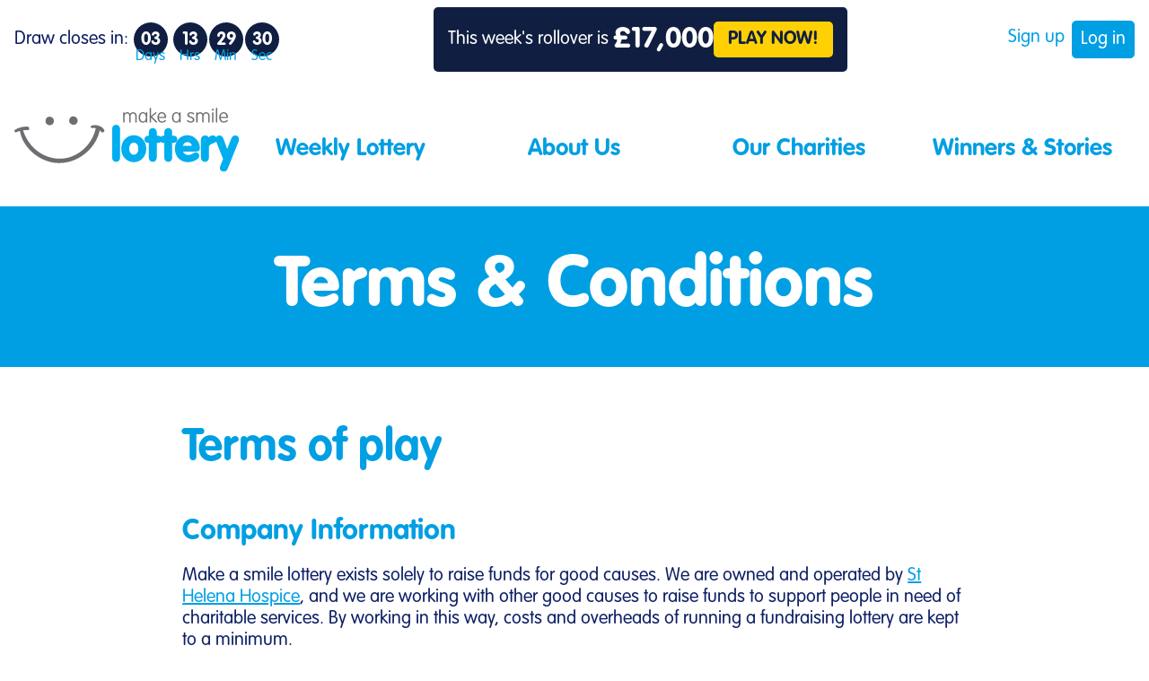

--- FILE ---
content_type: text/html; charset=UTF-8
request_url: https://www.makeasmilelottery.org.uk/lottery/terms-and-conditions
body_size: 17267
content:
<!DOCTYPE HTML>
<html lang="en">
    <head>
        <script src="/assets/client/js/jquery-3.7.1.min.js" type="text/javascript"></script>
<script src="/assets/client/js/initialise.js?v=?v=0.054" type="text/javascript"></script>

<meta charset="UTF-8">
<meta http-equiv="X-UA-Compatible" content="IE=10,IE=9,IE=8,IE=edge,chrome=1" />
<meta name="viewport" content="width=device-width" />
<meta name="author" content="StarVale Management & Technologies" />
<meta name="language" content="en" />
<link rel="icon" href="/image/favicon.ico" sizes="32x32" /> 

<!-- Google Tag Manager -->
<script>(function(w,d,s,l,i){w[l]=w[l]||[];w[l].push({'gtm.start':
new Date().getTime(),event:'gtm.js'});var f=d.getElementsByTagName(s)[0],
j=d.createElement(s),dl=l!='dataLayer'?'&l='+l:'';j.async=true;j.src=
'https://www.googletagmanager.com/gtm.js?id='+i+dl;f.parentNode.insertBefore(j,f);
})(window,document,'script','dataLayer','GTM-MKF9NRQ');</script>
<!-- End Google Tag Manager -->

<script>
        window.dataLayer = window.dataLayer || [];
        function gtag(){dataLayer.push(arguments);}
        
        gtag('consent', 'default', {
          'ad_storage': 'granted',
          'analytics_storage': 'granted',
          'ad_user_data': 'granted',
          'ad_personalization': 'granted',
          'personalization_storage': 'granted',
          'functionality_storage': 'granted'
        });
</script>


<!-- Google tag (gtag.js) -->
<script async src="https://www.googletagmanager.com/gtag/js?id=GTM-MKF9NRQ"></script>
<script>

  gtag('js', new Date());
  gtag('config', 'GTM-MKF9NRQ');
  
</script>


<script>

	// Function to load the external script
        function loadScript(url, callback) {
            const script = document.createElement('script');
            script.type = 'text/javascript';
            script.src = url;

            // When the script is loaded, execute the callback function
            script.onload = callback;

            // Append the script to the document head
            document.head.appendChild(script);
        }

        // Load the external script and then run additional JavaScript
        loadScript('https://cc.cdn.civiccomputing.com/9/cookieControl-9.x.min.js', function() {
		
		var config = {
                            apiKey: '7813023ba19a06d11bbf5b30b6b48367e7559fba',
                            product: 'pro',
                                 
                            optionalCookies: [
                                   {
                                        name: 'analytics',
                                        label: 'Analytics',
                                        description: 'We use cookies to improve your browsing experience, so we can tailor our content to your interests. Learn more in our Privacy Policy.',
                                        cookies: ['_ga*','_gid*','_gat*','__utma'],
                                        onAccept : function(){
                                            gtag('consent', 'update', {'ad_storage': 'granted'});
                                            gtag('consent', 'update', {'analytics_storage': 'granted'});
                                            gtag('consent', 'update', {'ad_user_data': 'granted'});
                                            gtag('consent', 'update', {'ad_personalization': 'granted'});
                                            gtag('consent', 'update', {'personalization_storage': 'granted'});
                                            gtag('consent', 'update', {'functionality_storage': 'granted'});
                                        },
                                        
                                        onRevoke : function(){
                                            gtag('consent', 'update', {'ad_storage': 'denied'});
                                            gtag('consent', 'update', {'analytics_storage': 'denied'});
                                            gtag('consent', 'update', {'ad_user_data': 'denied'});
                                            gtag('consent', 'update', {'ad_personalization': 'denied'});
                                            gtag('consent', 'update', {'personalization_storage': 'denied'});
                                            gtag('consent', 'update', {'functionality_storage': 'denied'});
                                        }
                                    },{
                                        name: 'marketing',
                                        label: 'Marketing',
                                        description: 'We use cookies help us better understand our users, so we can enhance your browsing experience and provide personalised content. Learn more in our Privacy Policy.',
                                        cookies: ['_fbp*', 'fr*'],
                                        onAccept : function(){},
                                        onRevoke: function(){}
                                    },{
                                        name: 'preferences',
                                        label: 'Preferences',
                                        description: 'You can update your preferences at any time by clicking the consent banner in the bottom right corner. ',
                                        cookies: [],
                                        onAccept : function(){},
                                        onRevoke: function(){}
                                    }
                                ],
 
					branding : {
						fontFamily: "VAGRounded, sans-serif;",
						fontSizeTitle: "1.6em",
						fontSizeHeaders: "1.4em",
						fontSize: "1em",
						fontColor: "#fff",
						backgroundColor: '#0483BF',
						alertText: "#fff",
						alertBackground: "#101F41",
						acceptText: "#fff",
						// acceptBackground: "#101F41",
						rejectText: "#fff",
						// rejectBackground: "#101F41",
						toggleText: "#fff",
						toggleBackground: "#101F41",
						toggleColor: "#0483BF",
						removeIcon: false,
						removeAbout: true
					    }
                            };
 
                            
                            CookieControl.load( config );
                            
                            setTimeout(function () {
                                if (!CookieControl.getCookie('CookieControl')) {
                                    CookieControl.changeCategory(0,true);
                                }
                            },100);
							
		 });
</script>

<link rel="canonical" href="https://www.makeasmilelottery.org.uk/lottery/terms-and-conditions" />
<script type="text/javascript" src="/assets/js/menu.js?v=240418"></script>
<link rel="stylesheet" type="text/css" href="/assets/css/branding.css" />
<link rel="stylesheet" type="text/css" href="/assets/css/menu.css" />
<link rel="stylesheet" type="text/css" href="https://www.makeasmilelottery.org.uk/assets/css/jquery.cookiebar.css" />
<script src="/assets/js/playersarea/menu.js?v=240418" type="text/javascript"></script>

<meta charset="UTF-8">
<meta http-equiv="X-UA-Compatible" content="IE=10,IE=9,IE=8,IE=edge,chrome=1" />
<meta name="viewport" content="width=device-width" />
<meta name="author" content="StarVale Management & Technologies" />
<meta name="language" content="en" />
<link rel="icon" href="/image/favicon.ico" sizes="32x32" /> 

<!-- Google Tag Manager -->
<script>(function(w,d,s,l,i){w[l]=w[l]||[];w[l].push({'gtm.start':
new Date().getTime(),event:'gtm.js'});var f=d.getElementsByTagName(s)[0],
j=d.createElement(s),dl=l!='dataLayer'?'&l='+l:'';j.async=true;j.src=
'https://www.googletagmanager.com/gtm.js?id='+i+dl;f.parentNode.insertBefore(j,f);
})(window,document,'script','dataLayer','GTM-MKF9NRQ');</script>
<!-- End Google Tag Manager -->

<script>
        window.dataLayer = window.dataLayer || [];
        function gtag(){dataLayer.push(arguments);}
        
        gtag('consent', 'default', {
          'ad_storage': 'granted',
          'analytics_storage': 'granted',
          'ad_user_data': 'granted',
          'ad_personalization': 'granted',
          'personalization_storage': 'granted',
          'functionality_storage': 'granted'
        });
</script>


<!-- Google tag (gtag.js) -->
<script async src="https://www.googletagmanager.com/gtag/js?id=GTM-MKF9NRQ"></script>
<script>

  gtag('js', new Date());
  gtag('config', 'GTM-MKF9NRQ');
  
</script>


<script>

	// Function to load the external script
        function loadScript(url, callback) {
            const script = document.createElement('script');
            script.type = 'text/javascript';
            script.src = url;

            // When the script is loaded, execute the callback function
            script.onload = callback;

            // Append the script to the document head
            document.head.appendChild(script);
        }

        // Load the external script and then run additional JavaScript
        loadScript('https://cc.cdn.civiccomputing.com/9/cookieControl-9.x.min.js', function() {
		
		var config = {
                            apiKey: '7813023ba19a06d11bbf5b30b6b48367e7559fba',
                            product: 'pro',
                                 
                            optionalCookies: [
                                   {
                                        name: 'analytics',
                                        label: 'Analytics',
                                        description: 'We use cookies to improve your browsing experience, so we can tailor our content to your interests. Learn more in our Privacy Policy.',
                                        cookies: ['_ga*','_gid*','_gat*','__utma'],
                                        onAccept : function(){
                                            gtag('consent', 'update', {'ad_storage': 'granted'});
                                            gtag('consent', 'update', {'analytics_storage': 'granted'});
                                            gtag('consent', 'update', {'ad_user_data': 'granted'});
                                            gtag('consent', 'update', {'ad_personalization': 'granted'});
                                            gtag('consent', 'update', {'personalization_storage': 'granted'});
                                            gtag('consent', 'update', {'functionality_storage': 'granted'});
                                        },
                                        
                                        onRevoke : function(){
                                            gtag('consent', 'update', {'ad_storage': 'denied'});
                                            gtag('consent', 'update', {'analytics_storage': 'denied'});
                                            gtag('consent', 'update', {'ad_user_data': 'denied'});
                                            gtag('consent', 'update', {'ad_personalization': 'denied'});
                                            gtag('consent', 'update', {'personalization_storage': 'denied'});
                                            gtag('consent', 'update', {'functionality_storage': 'denied'});
                                        }
                                    },{
                                        name: 'marketing',
                                        label: 'Marketing',
                                        description: 'We use cookies help us better understand our users, so we can enhance your browsing experience and provide personalised content. Learn more in our Privacy Policy.',
                                        cookies: ['_fbp*', 'fr*'],
                                        onAccept : function(){},
                                        onRevoke: function(){}
                                    },{
                                        name: 'preferences',
                                        label: 'Preferences',
                                        description: 'You can update your preferences at any time by clicking the consent banner in the bottom right corner. ',
                                        cookies: [],
                                        onAccept : function(){},
                                        onRevoke: function(){}
                                    }
                                ],
 
					branding : {
						fontFamily: "VAGRounded, sans-serif;",
						fontSizeTitle: "1.6em",
						fontSizeHeaders: "1.4em",
						fontSize: "1em",
						fontColor: "#fff",
						backgroundColor: '#0483BF',
						alertText: "#fff",
						alertBackground: "#101F41",
						acceptText: "#fff",
						// acceptBackground: "#101F41",
						rejectText: "#fff",
						// rejectBackground: "#101F41",
						toggleText: "#fff",
						toggleBackground: "#101F41",
						toggleColor: "#0483BF",
						removeIcon: false,
						removeAbout: true
					    }
                            };
 
                            
                            CookieControl.load( config );
                            
                            setTimeout(function () {
                                if (!CookieControl.getCookie('CookieControl')) {
                                    CookieControl.changeCategory(0,true);
                                }
                            },100);
							
		 });
</script>

<link rel="canonical" href="https://www.makeasmilelottery.org.uk/lottery/terms-and-conditions" />
<script type="text/javascript" src="/assets/js/menu.js?v=240418"></script>
<link rel="stylesheet" type="text/css" href="/assets/css/branding.css" />
<link rel="stylesheet" type="text/css" href="/assets/css/menu.css" />
<link rel="stylesheet" type="text/css" href="https://www.makeasmilelottery.org.uk/assets/css/jquery.cookiebar.css" />
<script src="/assets/js/playersarea/menu.js?v=240418" type="text/javascript"></script>
<!-- start popup code -->
 
 
 
 



<!-- end popup code -->
<!-- end of standard_html_head -->

<meta name="description" content="make a smile lottery">
<title> Terms & Conditions - make a smile lottery
 
</title>
 
<link rel="stylesheet" type="text/css" href="/assets/css/pages.css"> 


  <script type="text/javascript" src="/assets/js/scroll.js"></script>

<meta property='starvale-current_page' content='lottery/terms-and-conditions'>
<meta property='starvale-journey_name' content='lottery/terms-and-conditions'>
<meta property='starvale-client_home_page' content=''>
<meta property='starvale-journey' content='lottery/terms-and-conditions'>
<meta property='starvale-abandoned_basket_notify' content='0'>
<meta property='starvale-set_basket_url' content='https://www.makeasmilelottery.org.uk/api/script/setBasketData'>
<meta property='starvale-set_basket_validate_url' content='https://www.makeasmilelottery.org.uk/api/script/validateFieldRule'>
<meta property='starvale-pcaanywhere_latest' content='1'>
<script  type='text/javascript' src='/assets/client/js/global.js?v=0.054'></script>
    </head>
    <body>        
                    
        <!-- Google Tag Manager (noscript) -->
<noscript><iframe src="https://www.googletagmanager.com/ns.html?id=GTM-MKF9NRQ"
height="0" width="0" style="display:none;visibility:hidden"></iframe></noscript>
<!-- End Google Tag Manager (noscript) -->                                <div id="wrapper">
                                                
                        <header id="header" class="header nts-site-component">
    <div class="container">
        <div class="content">
       
        <div class="flex top-bar column-mobile-small">
         <div id="mobile-only" class="logo">
            <a href="/" class="header__logo" aria-label="make a smile lottery">
             <img src="/image/skins/mas/mas-logo.svg" alt="make a smile lottery logo"/>
            </a>
        </div>
        
    	              <div class="countdown">
    
<div class="timer flex">
<div class="draw_in">Draw closes in:</div> 
<div class="flex time">
  
     <div  class="flex column">   
        <span class="count_down_days count-span">02</span>  <span class="words count_days count-span">Days</span>
    </div>
     <div  class="flex column">  
        <span class="count_down_hours count-span">13</span> <span class="words count_hours count-span">Hrs</span> 
      </div>  
        <div  class="flex column">
            <span class="count_down_minutes count-span">06</span>  <span class="words count_mins count-span">Min</span>
        
        </div>
       <div  class="flex column">
            <span class="count_down_seconds count-span">36 </span> <span class="words count_secs count-span">Sec</span>
       </div>
   </div>
  
<!--div class="flex"> <span class="words count_days count-span">Days</span> <span class="words count_hours count-span">Hrs</span>  <span class="words count_mins count-span">Min</span> <span class="words count_secs count-span">Sec</span-->
</div>

    
</div>


<input id="next_draw_datetime" value="2026-01-23 17:00" type="hidden" />
<script>

function getNextThursday235959() {
    var today = new Date();
    var day = today.getDay();

    var daysUntilThursday = 4 - day; // 4 is Thursday's index
    
    if (day > 4) {
        daysUntilThursday += 7;
    }
        
    var nextThursday = new Date(today.getTime() + daysUntilThursday * 24 * 60 * 60 * 1000);
    nextThursday.setHours(23, 59, 59, 0); // Set time to Thursday 23:59:59
    return nextThursday;
}

function getTimeDifference() {
    var currentDate = new Date();
    var nextThursday235959 = getNextThursday235959();
    var timeDifference = nextThursday235959 - currentDate;
    
    if (timeDifference < 0) {
        $('.count_down_days').html(pad(0, 2));
        $('.count_down_hours').html(pad(0, 2));
        $('.count_down_minutes').html(pad(0, 2));
        $('.count_down_seconds').html(pad(0, 2));
        return;
    }
    
    var days = Math.floor(timeDifference / (1000 * 60 * 60 * 24));
    var hours = Math.floor((timeDifference % (1000 * 60 * 60 * 24)) / (1000 * 60 * 60));
    var minutes = Math.floor((timeDifference % (1000 * 60 * 60)) / (1000 * 60));
    var seconds = Math.floor((timeDifference % (1000 * 60)) / 1000);
    
    $('.count_down_days').html(pad(days, 2));
    $('.count_down_hours').html(pad(hours, 2));
    $('.count_down_minutes').html(pad(minutes, 2));
    $('.count_down_seconds').html(pad(seconds, 2));
    
    setTimeout(function() {
        getTimeDifference();
    }, 1000);
}

function pad(n, width, z) {
    z = z || '0';
    n = n + '';
    return n.length >= width ? n : new Array(width - n.length + 1).join(z) + n;
}

if ($('.count_down_days').length && 
    $('.count_down_hours').length &&
    $('.count_down_minutes').length &&
    $('.count_down_seconds').length) {
    getTimeDifference();
}

        
</script>
    	      
    	     <div id="desktop-only" class="rollover flex">
    	     <p class="flex column-tab"> This week's rollover is <span>&pound;17,000</span> </p> 
    	     <p><a href="/register?set_payment_method=card" alt="Play now" class="primary button">Play Now!</a></p>
    	     </div>
    	     
    	     <div id="desktop-only" class="login flex">

    	         
    	         
    	         
    	         

 <a href="/account/login?method=notonline">Sign up</a>

 <a  href="/account/login" alt="Log into your account" class="secondary button">Log in</a> 

 



    	     </div>
        </div>
    
    
        <div class="row flex">

         <nav class="header-mobile-nav">
                <ul>
                 
                    <li class="toggleMenu"><a href="#jumpToMenu"><i></i><span>Menu</span></a></li>
                         
                    </ul>
            </nav>
               <div class="header-util">
            <div class="mobile-menu-button" id="mobile-nav-menu">
                <button type="button" class="navbar-toggle">Menu</button>
            </div>
          
        </div>
    </div>
       </div>
    <div class="content">
          <div class="header-block">
             
            <h2 class="offscreen">Site Navigation</h2>
            <div class="header-util">
            
            <nav id="nav" class="header-nav navigation">
            <ul class="wrap flex nav-list">
              
             <li id="desktop-only" class="theme-plum parent header header__logo">
    <a href="/" class="header__logo" aria-label="Make a Smile Lottery">
             <img src="/image/skins/mas/mas-logo.svg" alt="Make a Smile Lottery logo"/>
        </a>
    </li>
            
            
            <li class="theme-plum  parent menu-item" tabindex="-1">
<a class="desktop-no-link " href="/register">Weekly Lottery<i class="m-icon m-icon_toggle"></i> </a>
        <ul class="toggle-expand">
            <li><a href="/register" alt="Play the Weekly Lottery">Enter the Weekly Lottery</a></li>
            <li><a href="/lottery/results" alt="Weekly Lottery Results">Weekly Lottery Results</a></li>
            
        </ul>
</li>
 

<li class="theme-plum right  parent menu-item" tabindex="-1">
<a class="desktop-no-link" href="/about-us">About Us<i class="m-icon m-icon_toggle"></i> </a>
           <ul class="toggle-expand">
            <li><a href="/about-us" alt="About Us">About Us</a></li>
            <li><a href="/lottery/how-to-play" alt="How to play">How to Play</a></li>
            <li><a href="/lottery/superdraw" alt="The Super Draw">The Super Draw</a></li>
            
            <li><a href="/lottery/refer-a-friend" alt="Refer A Friend">Refer a Friend</a></li>
            <li><a href="/lottery/meet-our-fundraisers" alt="Meet our fundraiser">Meet our Fundraisers</a></li> 
            <li><a href="/contact" alt="Contact Us">Contact Us</a></li>
            <li><a href="/lottery/play-and-save" alt="Play & Save ">Play & Save </a></li>
            <li><a href="/lottery/faq" alt="FAQs">FAQs</a></li>
       
            
            <li><a href="/lottery/terms-and-conditions" alt="Terms and conditions">Terms & Conditions</a></li>

            
            <li><a href="/lottery/responsible-gambling-guide" alt="Terms and conditions">Responsible Gambling</a></li>

                 <li><a href="/lottery/privacy-policy" title="Privacy Policy">Privacy Policy</a></li>
            <li><a href="/cookie-policy" alt="Cookie Policy">Cookie Policy</a></li> 
            
          
        </ul> 
</li>
<li class="theme-plum right  parent menu-item" tabindex="-1">
    <a class="desktop-no-link"  href="/partners" alt="Our charities">Our Charities</a>
            <ul class="toggle-expand">
                <li><a href="/partners" alt="View all our Charities">View all our Charities</a></li>
                <li><a href="/partners/become-a-partner" alt="Become a partner">Become a Partner</a></li> 
                
            </ul>
</li>
<li class="theme-plum right  parent menu-item" tabindex="-1">
    <a class="desktop-link" href="/blog" alt="Winners and Stories">Winners & Stories</a>
         <ul class="toggle-expand">
                <li><a href="/lottery/results" alt="Weekly Lottery Results">Weekly Lottery Results</a></li> 
               
                
            </ul>
    
</li> 

    
 
        <li id="mobile-only" class="theme-plum right  parent menu-item" tabindex="-1">
            <div class="login flex">
                <a href="/signup">Sign up</a>
                <a  href="/account/login" alt="Log into your account" class="secondary button">Log in</a> 
            </div>
        </li>
    

 
             </ul>
            </nav>
            </div>
            </div>
 
 </div>
</header>




<div class="teal">
    <div class="container">
    <div class="content">
 <div class="banner-h">
   <h1>
     Terms & Conditions
   
   </h1>
   </div>
    </div>
  </div>
 </div>
 
                        
                        <div id="bannerPageContentWrap">
                            <div id="main" class="siteSection">
                            <div class="sectionBG">
                                <div id="cmsContent">
                                    <div class="svPurchase-stage-CVEntrant">
                                                                                                                        <div class="content_container">
            <div class="content_left">
                    </div><!-- END .content_left -->
        <div class="content_main">
        <div class="page_content">
		
	    
                        
            
	    

                        <article class="page_article_small">
                <div class="content">
  <div class="pages">
    <div class="lottery">
      <h2>Terms of play</h2>
      <h3>Company Information</h3>
      <p>Make a smile lottery exists solely to raise funds for good causes. We are owned and operated by <a href="https://www.sthelena.org.uk/" target="_blank" rel="noopener noreferrer">St Helena Hospice</a>, and we are working with other good causes to raise funds to support people in need of charitable services. By working in this way, costs and overheads of running a fundraising lottery are kept to a minimum.</p>
      <p><a href="https://www.sthelena.org.uk/" target="_blank" rel="noopener noreferrer">St Helena Hospice</a> is the promoter of the lottery, trading as make a smile lottery.</p>
      <p><a href="https://www.sthelena.org.uk/" target="_blank" rel="noopener noreferrer">St Helena Hospice</a> is a company limited by guarantee registered in England and Wales Number 01511841. Registered Charity Number 280919. Registered Office: Myland Hall, Barncroft Close, Highwoods, Colchester, CO4 9JU.</p>
      <p>Make a smile lottery Office: 6 The Atrium, Phoenix Square, Colchester, Essex, CO4 9AS.</p>
      <p>The draw takes place at the StarVale Head Office (make a smile lottery, PO BOX 653, Galgate, Lancaster, LA2 0XB). StarVale Management & Technologies Ltd is a registered External Lottery Manager licensed and regulated in Great Britain by the Gambling Commission under account number <a href="https://www.gamblingcommission.gov.uk/public-register/business/detail/3273" target="_Blank">3273</a>.</p>
      <p>St Helena Hospice Limited is licensed and regulated in Great Britain by the <a href="https://www.gamblingcommission.gov.uk/" target="_blank" rel="noopener noreferrer">Gambling Commission</a> under account number <a href="https://www.gamblingcommission.gov.uk/public-register/business/detail/4685">4685</a>.</p>
      <h3>Charities supported by make a smile lottery</h3>
      <p>Make a smile lottery provides funds for good causes throughout different parts of Great Britain. Please visit our charity partners tab here. The application completed by players as a request to join this subscription lottery will be used to identify the charity that the player wishes to support.</p>
      <h3>How does it work?</h3>
      <ul>
        <li>Each entry to the draw costs £1, but you can play more.</li>
        <li>The draw takes place each and every Friday. In the event of public holidays, it will take place on the next available working day.</li>
        <li>When you play, you choose which charity you want to support.</li>
      </ul>
      <h3>Lottery number allocation</h3>
      <p>Unfortunately, you cannot choose your lottery play number. When you join you will receive a unique lottery number which will remain yours for as long as your subscription remains active.</p>
      <p>All lottery play numbers are generated by the StarVale software.</p>
      <h3>Joining the lottery</h3>
      <p>A player must be at least 18 years old and resident in Great Britain to join and play the make a smile lottery. On receipt of a request to join this subscription lottery, the make a smile lottery office will send the player a welcome letter advising of the player’s unique lottery number(s); a subscriber card for easy reference; and further information about make a smile lottery and how the player’s support benefits charities. This information will clearly identify the charity the player has chosen. The player’s unique lottery number(s) will be generated randomly by StarVale software during the process of setting the player up as a new subscriber.
		</p>
      <p>Make a smile lottery Ltd (the Promoter) may reject an application, or later suspend or cancel an existing subscription, at their discretion, if they consider they have sufficient reason to do so in pursuance of meeting the terms of their licences with the Gambling Commission or any other legal obligations. The applicant or subscriber would have the right to appeal against such a decision. Any unused credits held by make a smile lottery Ltd would be refunded to the applicant or subscriber in these circumstances upon their request.</p>
      <h3>Age Verification</h3>
      <p>The requirements of the Gambling Act 2005 mean that make a smile lottery has a statutory duty to verify that all players are at least 16 years old. It is an offence for anyone under the age of 16 to participate in a lottery. However, make a smile lottery, as part of its commitment to responsible gambling, has set a higher minimum age of 18 years for all new players joining since January 2020.</p>
      <p>Discovery of underage participation will result in the refunding of all subscription credits and, if applicable, the withholding or reclaiming of any prizes won in the weekly draw. By submitting the player’s request to join this lottery, the player is agreeing to make a smile lottery being able to carry out checks in any way it deems appropriate.</p>
      <h3>Lottery subscriptions</h3>
      <p>In return for the player’s subscription payment the player’s unique lottery number(s) will be entered into the weekly draw, which will normally be carried out every Friday (with the exception of Bank Holidays where the draw will take place on the next working day). The cost of entry is £1 per entry per draw, payable in advance. Make a smile lottery is required by law to collect payments in advance of all of our draws. ‘Back payments’ cannot be accepted. Payments can be made by regular standing order, direct debit, cheque, or debit card (we do not accept credit cards). See the ‘Standing Order, Direct Debit and Regular Debit Card Payments’ section for more details about payment options. Make a smile lottery cannot accept liability for the loss of, delays in, or theft of any communication sent either by post or email, or for any delays in the banking system.</p>
      <h3>Maximum number of weekly entries to the draw</h3>
      <p>To deter problem gambling, the maximum number of lottery subscription entries per player per week is 5. Of these, a maximum of 2 can be via face to face sign up, 3 via our telesales fundraising team or 5 via website sign up. Anyone wanting to purchase more than 5, will need to be approved by the Head of Lottery.</p>
      <p>If you would like more, please <a href="/contact" target="_blank" rel="noopener noreferrer">contact us</a>, we may allow you up to 10 provided we are satisfied that you are gambling responsibly.</p>
      <p>The maximum number of single tickets that can be purchased per player per week is limited to 100.</p>
      <h3>Direct Debit Payments</h3>
      <p>When you join us, you can select your preferred Direct Debit date from these dates: 1st, 8th, 15th, 23rd, 28th of every month</p>
      <p>Once we have received your application, we will enter you into the next available draw after your first Direct Debit payment is taken.</p>
      <p>We will email you (or write to you if you have opted for postal communication) with your Direct Debit details and when your first payment will be taken.</p>
      <p>Payment will continue to be paid from your bank account on your behalf until you notify us differently. The lottery number/s will be sent to you as part of the welcome email/letter.</p>
      <h3>Card Payments</h3>
      <p>We accept Debit card payments via the website only.</p>
      <p>The Head of Lottery will take all reasonable steps to ensure payments received into its bank account are considered as a stake in the draw. Payment must be made in advance before you can be entered into the draw. Only entries for which payment has been received in full are eligible to win a prize. In the event of ambiguous credits into the bank account, the Head of Lottery will take reasonable steps to confirm with the sender, the sender’s intentions in relation to the credits of these monies, and the Head of Lottery will act as appropriate thereafter.</p>
      <p>The member must be the cardholder. The Head of Lottery will not take any further card payments without permission from the cardholder. The Head of Lottery will hold a record of all transactions.</p>
      <p>A member will be informed where a card transaction has succeeded or failed, and if card payments decline, we will inform the member and request another form of payment.</p>
      <p>If you pay quarterly, biannually or annually, and your credit is running low, we will contact you and let you know your membership is due for renewal.</p>
      <h3>Where does the money go</h3>
      <p>For more information please visit About Us page <a href="/about-us" target="_blank" rel="noopener noreferrer">here</a>.</p>
      <h3>Weekly prizes</h3>
      <p>To view weekly prizes that can be won, please visit About Us page <a href="/about-us" target="_blank" rel="noopener noreferrer">here</a>. </p>
      <p>All prizes are guaranteed to be won each week, with exception of the £500 roll over prize, which has a 5% chance of being won. If the £500 prize is not won, it will roll over to the next regular weekly draw and accumulate to a maximum value of £25,000. Super Draws take place during the year with a guaranteed 1st prize of £5,000 on top of the standard weekly prizes from the regular weekly draw.</p>
      <p>The purchased and processed entries for any draws including the Super Draw are non-refundable. Exceptions to this will be at the Head of Lottery’s discretion and only made in exceptional circumstances.</p>
		<p>For more information about the Super Draw and frequency, please visit The Super Draw page <a href="/lottery/superdraw" target="_blank" rel="noopener noreferrer">here</a>.</p>
		
		<h3>Free Welcome Draws</h3>
		<p>
		Entry into a Welcome Draw is free of charge. Entrants must be 18 years and over. 
</p>
      <p>Anyone who signs up to the Make a smile lottery for the first time via face-to-face channels or tele-sales, has an active subscription and makes their first payment will automatically be entered once into the next available Free Welcome Draw.  
</p>
      <p>A £5 cash prize will be won by 50% of all entrants.
</p>
      <p>The draw is conducted and witnessed on the last Friday of each month by an independent party. If the draw date falls on a bank holiday, then it will be conducted on the next working day instead. 
</p>
      <p>The draws will be held utilising a random number generator that has been tested and approved by an independent, Gambling Commission approved third-party test house.  
</p>
      <p>Players will be notified if they have won and they can claim their prize as per the process listed in the point raised below ‘<strong>How to claim your winnings</strong>’ however they can call the lottery helpline on <strong>0300 303 4500</strong> (Monday to Friday, between 9am and 5pm) for any queries. 
</p>
      <p>Any prizes remaining unclaimed for over 6 months will be cancelled and the unclaimed prizes will be treated as a donation.
</p>
<p>
The Promoter may reject any application without giving reason at its absolute discretion.
</p>
      <p>No liability is accepted for the loss, theft or delayed receipt of any communication.
</p>
      <p>The Promoter may (without giving any reason or notice) decline to accept an application or terminate or suspend the scheme.

		</p>
      <h3>Chances of winning</h3>
      <p>For more information please visit How to play page <a href="/lottery/how-to-play" target="_blank" rel="noopener noreferrer">here</a>.</p>
      <h3>How do the winners get drawn</h3>
      <p>Winning lottery numbers are selected from the unique lottery numbers of all players entering the draw by using Random Number Generator (RNG) software supplied by a company licensed by the Gambling Commission.</p>
      <p>The weekly prizes are set prior to the draw in order of the highest value prize to the lowest. Winning numbers are drawn and allocated to the prizes that have been set. i.e. the first number picked at random will win the highest prize (including the £5,000 when the Super Draw takes place), second number picked will win the second highest prize etc. When a number is allocated a prize, it will not be able to win a second prize within the same draw.</p>
      <p>The lottery software that we use (the StarVale DrawAccess lottery software) is fully licensed and regulated by the Gambling Commission and uses a random number generator, which has been independently tested, using a variety of industry-standard statistical tests carried out by a Gambling Commission approved test house.</p>
      <p>Rollovers involve a two-step process - 1. The system decides randomly whether it will be won or not (set at a 5% chance of winning each week); 2. The system decides the prize is to be won, it randomly picks a winner. If the prize is not to be won, it will increase by £500. This will repeat each week until the rollover prize stands at £25,000, where we will manually set the chance of the prize being won to 100%.</p>
      <h3>Publication of Prize Results</h3>
      <p>The player will be notified in writing (by email or post) of any prize that the player wins within seven days of the draw.</p>
      <h3>How to claim your winnings</h3>
      <p>If you have regular membership with us or purchased single tickets via the website:</p>
      <ul>
        <li>We notify winners shortly after the draw via email. We may even call you if it’s a big win!</li>
        <li>If we hold an email address for you, your winning cash amount will be transferred into your online member account where you can request to withdraw it to your bank account. Please go to ‘My Account - My Funds – Withdraw Funds’ and then withdraw funds to make a request to our admin team. We will pick this up for you and process this within 10 working days. With the exception of bank holidays, we aim to process prize withdrawals on a Monday and transfer funds by the following Wednesday. Any withdrawal requests after Monday pm will be processed the following week.</li>
        <li>If we hold an email address for you, but you do not want to withdraw your winnings from an online account. Please <a href="/contact" target="_Blank">contact us</a> and we will send your winning cheques out to you shortly after the draw, payable in the member’s name and the address we have on our system.</li>
        <li>If you do not have an email address, we will send your winning cheques out to you shortly after the draw, payable in the member’s name and the address we have on our system.</li>
        <li>If you wish to donate your prize back to your chosen charity, please email hello@makeasmilelottery.org.uk with your name, unique lottery number and postcode.</li>
        <li>Winning numbers can also be checked <a href="/lottery/results" target="_blank" rel="noopener noreferrer">here</a>, on our social media channels and posters at partner locations.</li>
      </ul>
      <p>It is the player’s responsibility to keep us up to date with any changes of address as cheques will be sent to the address given upon sign up. Address changes can be made in your online account or by calling <strong>0300 303 4500</strong>.</p>
      <p>If your address is out of date and your cheque is returned, we will make every reasonable effort to get in touch with you and get your cheque to you.</p>
      <p>Our winning numbers are published weekly on our website and you can check them <a href="/lottery/results" target="_blank" rel="noopener noreferrer">here</a> and can be searched for at any time showing all lottery numbers. Please search by draw number under the Results Tab or log into your online account to see your specific wins. If you purchased your ticket in a retail shop:</p>
      <ul>
        <li>You DO need to claim your prize.</li>
        <li>Winning numbers can be checked <a href="/lottery/results" target="_blank" rel="noopener noreferrer">here</a>, on our social media channels and posters at charity locations and charity shops.</li>
        <li>For wins of £10 or under: take the original lottery ticket/receipt back to the charity retailer where it was purchased to receive your cash prize. No copies accepted.</li>
        <li>For wins of £11 or more (up to £25,000): contact make a smile lottery in the first instance to confirm the win. Players will be asked to send the following items to make a smile lottery (recorded delivery is recommended):</li>
        <li>A completed claims form (can be downloaded <a href="/uploads/pdf/MAS_CLAIMS_FORM_A4_2025.pdf" target="_Blank">here</a>, collected from a retail shop or by contacting us).</li>
        <li>Your winning ticket/receipt.</li>
        <li>Proof of ID and age (copy of the photo page of a passport or photo driving license).</li>
        <li>Proof of address (accepted documents - copy of a utility bill or current UK driving license).</li>
      </ul>
      <p>All documentation should be sent to: make a smile lottery, PO BOX 653, Galgate, Lancaster, LA2 0XB. It is recommended that you send this via recorded delivery, as make a smile lottery are not responsible for any losses incurred. Upon approval of the documentation and original ticket, a cheque will be sent to the winner within 7 days.</p>
      <h3>Uncashed or unclaimed prizes</h3>
      <p>In the event of prize winnings in your online account being unclaimed, cheques remaining un-cashed, and shop tickets remaining unclaimed, after a period of 6 months, the promoter reserves the right to donate the value of the wining fund to the charity you are supporting with your lottery membership. It is the responsibility of all lottery players to keep us up to date with their contact details.</p>
      <h3>Customer Funds</h3>
      <p>Make a smile lottery is required by its Operating Licence to inform customers about what happens to funds which are held on account in the unlikely event of make a smile lottery becoming insolvent. (<a href="https://www.gamblingcommission.gov.uk/for-the-public/Your-rights/Protection-of-customer-funds.aspx" target="_Blank">www.gamblingcommission.gov.uk/for-the-public/Your-rights/Protection-of-customer-funds.aspx</a>).</p>
      <p>Customer funds are held by make a smile lottery in a separate UK bank account with Natwest and are subject to financial management controls which ensure that the balance on the account always remains above the total value of customer funds held. These funds are not protected in the unlikely event of insolvency, and the customer will not be able to access any such funds in this eventuality. This meets the Gambling Commission’s requirements for the segregation of customer funds in the category of “Not protected (with segregation of customer funds)”. For more information, see the <a href="https://www.gamblingcommission.gov.uk/guidance/customer-funds-segregation-disclosure-to-customers-and-reporting/the-customer-funds-insolvency-ratings-system" target="_Blank"> Gambling Commission site</a>.</p>
      <h3>Gift Aid/Donations</h3>
      <p>Unfortunately, subscriptions to the lottery cannot attract Gift Aid. However, should you wish to donate all or part of your winnings to the good cause you are supporting, please note that you can add gift aid to this donation. Prizes left on your account which are donated after a period of 6 months automatically will not have gift aid added. Please see <strong>Uncashed or unclaimed prizes</strong> in point 6 for more information.</p>
      <h3>Privacy</h3>
      <p>Make a smile lottery complies with the data protection legislation requirements to protect the player’s personal data for the purposes of administering the player’s participation in the weekly draw and communicating with the player about the player’s subscription. Make a smile lottery will also keep the player updated on existing lottery products that the player may be interested in, including the Super Draws, as well as new products and services by post, email or phone. Make a smile lottery will not share the player’s data with third parties for marketing purposes, except with the charity of the player’s choice. Depending upon their expressed/indicated communication preferences, the player’s chosen charity may occasionally keep the player up to date with the work that the player’s contributions help to fund.</p>
      <p>If you’d like to know more about what we do with your personal information, please read our <a href="/lottery/privacy-policy" target="_blank" rel="noopener noreferrer">privacy policy</a>.</p>
      <p>You can update your preference, or stop communications at any time by contacting us on 0300 303 4500, or by amending the communication preferences via the <a href="/account/login" target="_blank" rel="noopener noreferrer">My Account tab</a>.</p>
      <p>We promise to comply with all Data Protection Act and GDPR requirements and protect your personal data and will store your information securely. We cannot accept liability for the loss of or delays in or theft of any communication. We promise to protect all personal data and not to misuse it. We will not share this information with any third party other than for the purposes of operating the Lottery, and then only with third parties required to protect your personal data as we do. By completing the application form, you consent to the data on it being held and used by make a smile lottery.</p>
      <p>It is the responsibility of the member to advise us of any change of that member’s address or any other membership details deemed necessary.</p>
      <h3>Personal Data</h3>
      <p>When you originally create a make a smile lottery account or join the lottery with us, we will ask you your preference of whether you would like to hear from make a smile lottery and your chosen charity by the following methods: post, email, or SMS.</p>
      <p>Your data goes to your supporting cause if you select to hear from them when creating your account. You can opt in to receive email, direct mail, SMS, and phone communication.</p>
      <p>Your chosen charity is responsible for your information once we securely pass it to them and they will have their own privacy notices that you should read. They may get in touch by post about other ways you can help them.</p>
      <p>If you wish to change your preferences at any time, please contact your chosen charity and make changes within your make a smile lottery <a href="/account/login" target="_blank" rel="noopener noreferrer">online account</a> or call us on <strong>0300 303 4500</strong> to ensure the changes can be made.</p>
      <h3>Your online account</h3>
      <p>Within your account there is a section called ‘My settings,’ where you can update your details and change your password. Within your account you can view the lottery number(s) you have purchased; draws you have entered and prizes you have won. You can easily purchase more lottery number(s), check upcoming draws, and withdraw winning funds, see Section 6 for more information.</p>
      <h3>Payment Subscriptions</h3>
      <p><strong>Direct debits</strong> can be set up in writing, on-line, with one of our agents or third-party agents or via the telephone and subject to the Direct Debit Guarantee. The player can also set-up a recurring <strong>debit card payment</strong> when the player joins the lottery via make a smile lottery’s website. We cannot accept credit card payments. Whilst we do not accept new <strong>standing order</strong> subscriptions, some of our long-standing players may continue to pay via this method. The player’s standing order, debit card or direct debit record will be retained for a period of at least three years following the player’s final payment.</p>
      <p>Players on a monthly subscription will pay £5 per month per lottery number. For months with only four lottery draws in them, the player’s extra £1 will be accumulated to ensure a credit remains for months that contain a fifth draw. After this credit is built up, the extra £1 per month will give the player an entry into the Super Draws (providing the lottery membership is active at the time of running the Super Draw). It is also possible to pay a quarterly subscription of £15, a bi-annual subscription of £30 or an annual payment of £60 per lottery number.</p>
      <p>Over a calendar year, providing that the player makes all scheduled payments that year, the player will accrue extra entries into the Super Draws, depending on how many Friday draws take place in that year. If the player joins part-way through a calendar year, this will affect how many Super Draws entries the player accumulates.</p>
      <p>If a payment is missed, any accumulated funds will be used to ensure entry into the next weekly draw and will impact on the number of entries the player accrues for the Super Draws.</p>
      <p>Players whose first payment was received by make a smile lottery before 19 April 2024</p>
      <p>Up until 19 April 2024, make a smile lottery operated a subscription of £4.34 per lottery number per month. This included 34p which accumulated and funded the extra weeks in 5-week months. Any players that remain with a £4.34 per lottery number monthly payment (or equivalent other frequency payment) will not accrue additional entries in the Super Draws.</p>
      <p>Players who transfer from another Charity Lottery to make a smile lottery after 19 April 2024</p>
      <p>For players that pay £5 per month or equivalent, they will accrue additional entries in the Super Draws (as described above). Any players that remain with a lower monthly subscription (or equivalent other frequency) will not accrue additional entries in the Super Draws. For the avoidance of doubt, irrespective of the chosen subscription amount, all players must pay £1 per entry per draw, payable in advance.</p>
		
      <p>From time to time an independent Charity may choose to cease their own lottery and benefit from the higher amounts that can be raised by make a smile lottery for their local community. In these instances, existing players in these lotteries can be ‘transferred’ to make a smile lottery. All transferring players will have the option to remain with their existing payment subscription and details on the transfer process will be provided in advance.</p>
      <h3>Debit Card or Cheque Payments</h3>
      <p>It is also possible for players to pay for entries without setting up a regular payment. We accept payments by non-recurring debit card or cheque. Where they have opted into making payments in this way, we will send them a reminder when their next payment is due. They can find out more about how to make these payments by calling <strong>0300 303 4500</strong>.</p>
      <p>If clearance fails on any card or cheque payment, make a smile lottery will retract these credits from the player’s lottery number(s), and will seek to recover from the player subscriptions to draws already run. Pending this recovery, make a smile lottery will withhold or cancel any prizes won by the player in these draws.</p>
      <h2>ENDING YOUR MEMBERSHIP</h2>
      <h3>Cancellations</h3>
      <p>If you wish to cancel a membership, you can do this via your online account, or please <a href="/contact" target="_blank" rel="noopener noreferrer">contact us</a>. We appreciate the support you have given us.</p>
      <p>If you pay by regular Direct Debit/recurring payment on a debit card.</p>
      <p>Any credit or advanced payment at the time of cancelling will be used as entries into the draw until the amount becomes less than £1. Any pence credit that remains on your account will, after a period of 12 weeks, be treated as a general donation to the good cause that you have been supporting (as detailed in that member’s application form or account).</p>
      <p>Any refunds will be at the Head of Lottery’s discretion and only made in exceptional circumstances.</p>
      <h3>Deceased players</h3>
      <p>Please <a href="/contact" target="_blank" rel="noopener noreferrer">contact us</a> to cancel a play for a deceased player, we will require a death certificate to process amendments to the lottery account.</p>
      <p>The lottery numbers will remain in the draw until the member's credit expires.</p>
      <p>We can stop Direct Debits from our side but standing orders need to be cancelled with the bank.</p>
      <p>If you wish to cancel a membership, please <a href="/contact" target="_blank" rel="noopener noreferrer">contact us</a>. We appreciate the support you have given us.</p>
      <h3>Termination of Partnership with a Charity Partner</h3>
      <p>Where,</p>
      <p>i) the chosen partner transfers its lottery services to an alternative provider with those new lottery service commencing at the expiry of our arrangement with them (i.e. no break or pause in lottery services provision by the chosen provider how), and ii) the chosen partner has notified us of the new service provider, and</p>
      <p>iii) the chosen partner has requested us to transfer your lottery play to that new provider in line with the requirements of our partnership with them, we will do everything we can to facilitate that transfer such that your outstanding credit transfers to the new provider and you are able to receive lottery services in an uninterrupted fashion as seamlessly as possible.</p>
      <p>In this case, the new lottery provider will be responsible for ensuring that you have all the information that you need to ensure that any banking arrangement you have with us is cancelled by you, and your new arrangements set up accordingly. In this case we would recommend to you check no further payments are made to us as we are unable to confirm this to your bank on your behalf.</p>
      <p>Where the chosen partner terminates our partnership but does not transfer its lottery services in the manner outlined above, you will have the option to request a refund of any outstanding credit within 28 days of being notified of the decision by the chosen partner to terminate the lottery service provision with us, howsoever that notice is reasonably given and by any authorised party. Where you do not confirm your intention to have any outstanding credit refunded to you within that 28-day period your outstanding balance will be treated as a donation in the value of the support that the chosen partner would usually have received from your lottery play had the services not terminated.</p>
      <h3>Refunds</h3>
      <p>It is the policy of make a smile lottery not to give refunds once the payment has been processed onto the lottery software. Any exceptions might be dealt with the Head of Lottery in exceptional circumstances.</p>
      <p>In the case of Standing Order payments where the player’s bank makes an error in relation to the amount or frequency of payment requested by the player, and over-subscribes as a result, players might be entitled to a refund. It is the player’s responsibility to contact make a smile lottery to request such a refund. In the case such refund is not requested (or a subscription is cancelled but a supporter continues to pay through their standing order) the excess funds will be treated as a donation to supported good casue after a period of twelve weeks. During this period make a smile lottery will make a reasonable attempt to contact the supporter, however, cannot be held responsible if contact details held on file are not up to date.</p>
      <h3>Entry into Draws</h3>
      <p>A player’s lottery number(s) will be automatically entered into each draw as long as their account is in credit. For the Super Draws, all extra entries purchased are also included in that draw. Should they at any time wish to confirm that they have been, or will be, entered into a draw, please contact the make a smile lottery team on <strong>0300 303 4500</strong> or email us at <a href="mailto:hello@makeasmilelottery.org.uk">hello@makeasmilelottery.org.uk</a>.</p>
      <h3>Complaints & Disputes</h3>
      <p>Please do contact us if you have any cause for complaint and we will help in any way to resolve this quickly.</p>
      <p>All complaints and disputes will be dealt with in accordance with our Complaints and Disputes Policy. You can see our complaints policy <a href="/uploads/pdf/Complaints.pdf" target="_blank" rel="noopener noreferrer">here</a>.</p>
      <p>In the event that a complaint or dispute cannot be resolved by these means, then it may be referred to the Fundraising Regulator or arbitration. As a member of the Hospice Lotteries Association and the Lotteries Council, dependent on the nature of the complaint, this may be conducted by The Independent Betting Adjudication Service Ltd (IBAS).</p>
      <h3>Right to amend</h3>
      <p>The make a smile lottery generally reserves the right to amend or modify these terms and conditions without notice. It is the responsibility of the player to advise us of any change of address or of any other change to their details, as appropriate. Upon receipt of this advice, and any necessary verifications, make a smile lottery shall amend the player’s details in accordance with data protection legislation.</p>
      <h3>Responsible Gambling</h3>
      <p>Make a smile lottery is a member of the Hospice Lotteries Association and the Lotteries Council, who on behalf of their members make financial contributions to GambleAware, an independent charity tasked to fund research, education and treatment services to help to reduce gambling-related harms in Great Britain. Further support can be found on our website <a href="/lottery/responsible-gambling-guide" target="_blank" rel="noopener noreferrer">here</a> and on the GambleAware website <a href="https://www.gambleaware.org" target="_blank" rel="noopener noreferrer">www.gambleaware.org</a>.</p>
      <h3>Self-Exclusion</h3>
      <p>Self-exclusion allows the player to exclude from future draws to accommodate particular circumstances, which might include wishing to maintain responsible gambling levels. When a request is made to be excluded from future draws, we will ensure a supporter does not play the make a smile lottery for the period of own choosing, which must be at least 6 months, but may be up to 5 years.</p>
      <p>Any requests to be self-excluded from make a smile lottery – either by telephone, in writing, by email or completion of our website <a href="/selfexclude" target="_blank" rel="noopener noreferrer">self-exclusion form</a>– will be actioned within one working day. Anyone wishing to use this facility will not then be able to participate in the make a smile lottery for a minimum of six months thereafter. The required period should be stipulated within the request or will be verified by make a smile lottery as part of actioning the request. The self-exclusion will also be notified to the supported charity, to avoid any inappropriate contact being made by them.</p>
      <h3>Help and support</h3>
      <p>Make a smile lottery is wholly owned by St Helena Hospice, which is a member of the Hospice Lotteries Association, who on behalf of their members makes a financial contribution towards the Responsible Gambling Trust (RGT), a leading charity in Britain committed to minimising gambling-related harm. As an independent national charity funded by donations from the gambling industry, RGT funds education, prevention and treatment services and commissions research to broaden public understanding of gambling-related harm. The aim is to stop people getting into problems with their gambling and ensure those that do develop problems receive fast and effective treatment and support.</p>
      <p>If you have problems with gambling, or know someone who does, the following organisations may help.</p>
      <p><a href="https://www.gamcare.org.uk/get-support/talk-to-us-now/" target="_blank" rel="noopener noreferrer">National Gambling Helpline</a> - Call freephone <strong> 0808 8020 133</strong> (open 24 hours a day, 7 days a week).</p>
      <p>GambleAware aims to promote responsibility in gambling. It provides information to help people make informed decisions about their gambling. It will help you to find out more about gambling and what responsible gambling means, to understand and recognise problem gambling, and show you where to go for further information, help and support should you need it.</p>
      <p>Site blockers- If you are worried about online gambling then you can download a ‘site blocker’ such as Gamblock or Netnanny, which can block access to online gambling sites. There is likely to be a cost for these services.</p>
      <p>GamCare provides information, advice, support and free counselling for the prevention and treatment of problem gambling. GamCare aims to make it less likely for people to become problem gamblers, and easier for those who do experience problems to get the help they need. This is done by funding treatment services, by commissioning and supporting research on problem gambling, and through education and awareness programmes.</p>
      <h3>Responsible Gambling</h3>
      <p>Make a smile lottery are committed to raising vital funds via this lottery in a responsible way.</p>
      <p>We have a responsibility to provide a secure, safe and fair service and to endorse responsible gambling amongst people playing our lottery or who may be exposed to the marketing of our lottery. We are committed to the three main objectives of the Gambling Act 2005: 1. To prevent gambling from being a source of crime and disorder, being associated with crime and disorder, or being used to support crime. 2. Ensure that gambling is conducted in a fair and open way. 3. Protect children and other vulnerable persons from being harmed or exploited by gambling.</p>
      <p>As such, we abide by the Licensing Conditions and Codes of Practice, a condition which we have been granted a license by the Gambling Commission.</p>
      <p>Our Terms and Conditions and rules of play are set out clearly, all questions you have should be covered in this document.</p>
      <p>We are very clear about where your money goes, how our lottery works and the chances of winning.</p>
      <p>The results of the draw are published weekly.</p>
      <h2>ANY QUESTIONS?</h2>
      <p>If you have any questions about anything in these Terms of play, please <a href="/contact" target="_blank" rel="noopener noreferrer">contact us</a>.</p>
      <p><a href="https://www.makeasmilelottery.org.uk">www.makeasmilelottery.org.uk</a><br />
        <strong>0300 303 4500</strong><br />
        <a href="mailto:hello@makeasmilelottery.org.uk">hello@makeasmilelottery.org.uk </a></p>
    </div>
  </div>
</div>
            </article>
            
	    
        </div>
    </div><!-- END .content_main -->
</div>
                                    </div>
                                </div>
                            </div>
                        </div>
                    </div>
                                            
                </div>
            <div id="footer" class="container">

<div class="teal">
<div class="content">
    <div class="contact flex column-mobile-small">
        <div>
            <h4><a href="/contact">Contact us</a></h4>
            <div class="flex  column-mob large-gap">
              <p> <span class="icon email"><img src="/image/skins/mas/email.svg" alt="Email"/></span> <span><a href="mailto:hello@makeasmilelottery.org.uk">hello@makeasmilelottery.org.uk</a></span></p>
              <p><span class="icon phone"><img src="/image/skins/mas/phone.svg" alt="Phone"/></span> <span><a href="tel:0300 303 4500">0300 303 4500</a></span></p>
            </div>
        </div>
        
          <div class="auto">
            <h4>Follow us</h4>
            <div class="flex auto">
              <p> <span class="icon facebook">
              <a href="https://www.facebook.com/makeasmilelottery" target="_Blank">
                  <img src="/image/skins/mas/facebook.svg" alt="Facebook"/>
                  </a>
              </span></p>
              <p>
                <span class="icon insta">
                     <a href="https://www.instagram.com/makeasmilelottery/" target="_Blank">
                        <img src="/image/skins/mas/insta.svg" alt="Instagram"/>
                      </a>
                </span> 
                </p>
               
               <p>
                <span class="icon twitter">
                    <a href="https://twitter.com/makeasmilelotto" alt="X" target="_Blank">
                         <img src="/image/skins/mas/twitter.svg" alt="twitter"/>
                     </a>
                 </span> 
                     
                 </p>
                    <p>
                <span class="icon twitter">
                    <a href="https://uk.linkedin.com/company/make-a-smile-lottery" alt="LinkedIn" target="_Blank">
                         <img src="/image/skins/mas/linkedin.svg" alt="LinkedIn"/>
                     </a>
                 </span> 
                     
                 </p>
            </div>
        </div>
    </div>
</div>    
</div>

<div class="content">
<div class="footer-links grid ">
 
        <p><a href="/contact" alt="Contact Us">Contact Us</a></p>
        <p><a href="/lottery/responsible-gambling-guide" alt="Responsible Gambling">Responsible Gambling</a></p>
        <p><a href="/selfexclude" alt="Self Exclusion">Self Exclusion</a></p>
   
        <p><a href="/about-us" alt="About Us">About Us</a></p>
        <p><a href="/lottery/faq" alt="FAQ">FAQ</a></p>
        <p><a href="/partners/become-a-partner" alt="Become a partner">Become a Partner</a></p>
   
        <p><a href="/lottery/terms-and-conditions" alt="Terms and Conditions">Terms and Conditions</a></p>
        <p><a href="/lottery/privacy-policy" alt="Privacy Policy">Privacy Policy</a></p>
        <p><a href="/cookie-policy" alt="Cookie Policy">Cookie Policy</a></p>
 
</div>





<div class="legals small">
   <p>
        You must be 18 or over to play make a smile lottery. Please play responsibly. Responsible gambling support <a href="https://www.gambleaware.org" title="Go to Be Gamble Aware - opens in a new window" target="_Blank">www.gambleaware.org</a>. Make a smile lottery is wholly owned by St Helena Hospice a charity working with other good causes to raise much needed funds. Promoter: St Helena Hospice trading as make a smile lottery. Responsible person: Jill Moore. St Helena Hospice Limited is licensed and regulated in Great Britain by the Gambling Commission under account number  <a href="https://registers.gamblingcommission.gov.uk/4685" target="_Blank">4685</a>. St Helena Hospice is a company limited by guarantee. Registered in England and Wales Number 01511841. Registered Charity Number 280919. Registered Office: Myland Hall, Barncroft Close, Highwoods, Colchester, CO4 9JU. Make a smile lottery office: 6 The Atrium, Phoenix Square, Wyncolls Road, Colchester, CO4 9AS. Make a smile lottery <a href="/lottery/privacy-policy">Privacy Policy</a> and <a href="/lottery/terms-and-conditions">Terms & Conditions</a> can be viewed online.
    
   </p>
   
   <p>This web page is hosted by StarVale Management & Technologies Limited which is licensed and regulated in Great Britain by the Gambling Commission under account number <a href="https://registers.gamblingcommission.gov.uk/3273" target="_Blank">3273</a>.</p>
</div>
<div class='logo footer flex grid'>
    <div>
        <img src="/image/skins/mas/18-colour-100.jpg" alt='Must be 18 + to play'>
    </div>
 
    <div>
        <img src="/image/skins/mas/GA-25-full.svg" alt="gambleaware.org">
    </div>
    <div>
        <img src="/image/skins/mas/fr-logo-colour.svg" alt="Fundraising Regulator">
    </div>
    <div>
        <img src="/image/skins/mas/GC-logo-colour.svg" alt="Gambling Commission">
    </div>
    <div>
        <img src="/image/skins/mas/lotteries-council.png" alt="Lotteries Council">
    </div>
    <div>
        <img src="/image/skins/mas/DF-Logo.jpg" alt="Dementia Friends">
   </div>

    <div>
        <img src="/image/skins/mas/st-helena-logo.png" alt="St Helena">
    </div>

    <div>
        <img src="/image/skins/mas/yhl-logo.svg" alt="Your Hospice Lottery">
   </div>

</div>
</div>
</div>        

</body>
</html>


--- FILE ---
content_type: text/css
request_url: https://www.makeasmilelottery.org.uk/assets/css/branding.css
body_size: 4862
content:
input[name=hidden], #preloader {
    display: none;
}
body {
  min-width:320px;
  font-size:20px;
  font-weight:300;
  line-height:1.1;
  font-family:"VAGRounded",sans-serif;
  color:#0d1f66;
  margin: 0;
}
button,
input[type=button],
input[type=reset],
input[type=submit] {
  -webkit-appearance:none;
  cursor:pointer;
  -webkit-transition:all .3s;
  -o-transition:all .3s;
  transition:all .3s
}
input[type=search] {
  -webkit-appearance:textfield
}
button::-moz-focus-inner,
input[type=button]::-moz-focus-inner,
input[type=reset]::-moz-focus-inner,
input[type=submit]::-moz-focus-inner {
  border:none;
  padding:0
}
button {
    border:1px solid #101F41;
}
blockquote,
q {
  quotes:none
}
q:after,
q:before {
  content:""
}
a {
  color:#009FE3;
  -webkit-transition:all .3s;
  -o-transition:all .3s;
  transition:all .3s;
 
	text-decoration: none;
}
strong {
    font-weight:bold;
}
a:focus,
a:hover {
  text-decoration:none;
  color:#101F41;
}
a:focus,
button:focus,
input:focus,
select:focus,
textarea:focus {
  outline:none
}
.shadow a:hover {
	text-shadow: -2px 2px #101F41, -4px 4px #101F41;
}
.wrapper {
  position:relative; 
 
}

.banner {
	padding: 3rem 0;
	overflow-y: clip;
}
.page_article_small {
	margin: 4rem 0;
}

p {
 
	line-height: 1.2;
}

.white-text {
    color:#fff;
}
.dark-text {
    color:#0d1f66;
}

 h1.highlight {
	display: block;
	font-weight: 900;
	font-size: 7rem;
	line-height: initial;
	text-shadow: 
	    -5px 5px 0px #101F41, -8px 8px 0em #101F41, -11px 11px 0em #101F41, -14px 14px 0em #101F41, -17px 17px 0em #101F41, 
	    -20px 20px 0px #101F41, -23px 23px 0em #101F41, -26px 26px 0em #101F41, -29px 29px 0em #101F41, -32px 32px 0em #101F41, 
	    -35px 35px 0px #101F41, -38px 38px 0em #101F41, -41px 41px 0em #101F41, -44px 44px 0em #101F41, -47px 47px 0em #101F41, 
	    -50px 50px 0px #101F41, -53px 53px 0em #101F41, -56px 56px 0em #101F41, -59px 59px 0em #101F41, -62px 62px 0em #101F41, 
	    -65px 65px 0px #101F41, -68px 68px 0em #101F41, -71px 71px 0em #101F41, -74px 74px 0em #101F41, -77px 77px 0em #101F41, 
	    -80px 80px 0px #101F41, -83px 83px 0px #101F41, -86px 86px 0em #101F41, -89px 89px 0em #101F41, -92px 92px 0em #101F41, 
	    -95px 95px 0em #101F41, -98px 98px 0em #101F41, -101px 101px 0px #101F41, -104px 104px 0em #101F41, -107px 107px 0em #101F41, 
	    -110px 110px 0em #101F41, -113px 113px 0em #101F41, -116px 116px 0px #101F41, -119px 119px 0em #101F41, -122px 122px 0em #101F41, 
	    -125px 125px 0em #101F41, -128px 128px 0em #101F41, -131px 131px 0px #101F41, -134px 134px 0em #101F41, -137px 137px 0em #101F41,  
	    -140px 140px 0em #101F41, -143px 143px 0em #101F41, -146px 146px 0px #101F41, -149px 149px 0em #101F41, -152px 152px 0em #101F41, 
	    -155px 155px 0em #101F41, -158px 158px 0em #101F41, -161px 161px 0px #101F41, -164px 164px 0em #101F41, -167px 167px 0em #101F41, 
	    -170px 170px 0em #101F41, -173px 173px 0em #101F41, -176px 176px 0px #101F41, -179px 179px 0em #101F41, -182px 182px 0em #101F41, 
	    -185px 185px 0px #101F41, -188px 188px 0px #101F41, -191px 191px 0em #101F41, -194px 194px 0em #101F41, -197px 197px 0em #101F41, 
	    -200px 200px 0em #101F41, -203px 203px 0px #101F41, -206px 206px 0em #101F41, -209px 209px 0em #101F41, -212px 212px 0em #101F41, 
	    -215px 215px 0em #101F41, -218px 218px 0px #101F41, -221px 221px 0em #101F41, -224px 224px 0em #101F41, -227px 227px 0em #101F41, 
	    -230px 230px 0em #101F41, -233px 233px 0px #101F41, -236px 236px 0em #101F41, -239px 239px 0em #101F41, -242px 242px 0em #101F41,
	    
	    -245px 245px 0em #101F41, -248px 248px 0em #101F41, -251px 251px 0px #101F41, -254px 254px 0em #101F41, -257px 257px 0em #101F41, 
	    -260px 260px 0em #101F41, -263px 263px 0em #101F41, -266px 266px 0px #101F41, -269px 269px 0em #101F41, -272px 272px 0em #101F41, 
	    -275px 275px 0px #101F41, -278px 278px 0px #101F41, -281px 281px 0em #101F41, -284px 284px 0em #101F41, -287px 287px 0em #101F41, 
	    -290px 290px 0em #101F41, -293px 293px 0px #101F41, -296px 296px 0em #101F41, -299px 299px 0em #101F41, -302px 302px 0em #101F41, 
	    -305px 305px 0em #101F41, -308px 308px 0px #101F41, -311px 311px 0em #101F41, -314px 314px 0em #101F41, -317px 317px 0em #101F41, 
	    -320px 320px 0em #101F41, -323px 323px 0px #101F41, -326px 326px 0em #101F41, -329px 329px 0em #101F41, -332px 332px 0em #101F41,
	    -355px 355px 0em #101F41, -358px 358px 0em #101F41, -361px 361px 0px #101F41, -364px 364px 0em #101F41, -367px 367px 0em #101F41, 
	    -370px 370px 0em #101F41, -373px 373px 0em #101F41, -376px 376px 0px #101F41, -379px 379px 0em #101F41, -382px 382px 0em #101F41, 
	    -385px 385px 0px #101F41, -388px 388px 0px #101F41, -391px 391px 0em #101F41, -394px 394px 0em #101F41, -397px 397px 0em #101F41, 
	    -400px 400px 0em #101F41, -403px 403px 0px #101F41, -406px 406px 0em #101F41, -409px 409px 0em #101F41, -412px 412px 0em #101F41, 
	    -415px 415px 0em #101F41, -418px 418px 0px #101F41, -421px 421px 0em #101F41, -424px 424px 0em #101F41, -427px 427px 0em #101F41, 
	    -430px 430px 0em #101F41, -433px 433px 0px #101F41, -436px 436px 0em #101F41, -439px 439px 0em #101F41, -442px 442px 0em #101F41;
	-webkit-text-stroke: 3px #FFD004;
	-webkit-text-fill-color: #101F41;
 margin: 0;
  line-height: 1;
	text-align: center;
}
.h1,
.h2,
.h3,
.h4,
.h5,
.h6,
h1,
h2,
h3,
h4,
h5,
h6 {
  font-family:VAGRounded,sans-serif
}
.h1,
h1 {
    text-align: center;
  color: #fff;
  margin:0;
  font-weight: 900;
  font-size:79px;
  line-height:83px
}
.h2,
h2 {
  font-size:50px;
  line-height:54px;
  color:#009FE3; 
}
.h2,
.h3,
h2,
h3 {
  margin:3rem 0  15px 0;
 
}
.h3,
h3 {
  font-size:2rem;
  line-height: 1.1;
  color:#009FE3;
  
}
.h4,
h4 {
  font-size:26px;
  line-height:30px
}
.h4,
.h5,
h4,
h5, #footer .teal h4 a {
  margin:0;
  color:#0d1f66
}
.h5,
h5 {
  line-height:26px
}
.h5,
.lead,
h5 {
  font-size:22px
} 

.offscreen {
	margin: -1px;
	padding: 0;
	width: 1px;
	height: 1px;
	overflow: hidden;
	clip: rect(0 0 0 0);
	clip: rect(0, 0, 0, 0);
	position: absolute;
}
.no-margin {
	margin: 0;
}
.bottom-div {
    margin:6rem 0 0rem;
}

/*==========
HEADER
==========*/
.header-mobile-nav, .button-donate-mobile, .header-nav .m-icon {
	display: none;
}
.header-util ul {
	margin: 0;
	padding: 0;
	font-weight: 700;
	align-items: center;
	font-size: calc(100% + 50%);
} 
.header-util ul.toggle-expand {
	font-size: 80%;
	line-height: 1;
}
.header-util ul li {
	margin: 0;
	padding: 0;
	list-style-type: none;
	width:100%;
	text-align: center;
	position: relative;
}

#header {
  position:relative;
  z-index:100;
  background:#fff
}
.header__logo {
	max-width: 24%;
}
.header-bottom {
  padding:31px 40px 30px
}
.header-bottom .row {
  display:-ms-flexbox;
  display:-webkit-box;
  display:flex;
  -ms-flex-wrap:wrap;
  flex-wrap:wrap;
  -ms-flex-align:center;
  -webkit-box-align:center;
  align-items:center
}
.header-bottom .row:after,
.header-bottom .row:before {
  display:none
}
.header-bottom [class*=col-] {
  position:static
}
#header .logo {
  display:inline-block;
  vertical-align:top;
  width:375px;
  height:102px;
  overflow:hidden;
  
}
#header .logo a {
  display:block;
  height:100%
}

.header .header-nav>ul>li.parent ul {
	display: none
	
}
.header .header-nav > ul > li.parent:hover ul {
	display: block;
	position: absolute;
	background: #fff;
	padding: 0 1rem;
	box-sizing: border-box;
	margin: .2rem 0 0;
	width: 100%;
	border: 2px solid #009FE3;
  border-radius: 0 0 5px 5px;
  left: 0;
  top: 100%;
}
.header .header-nav>ul>li.parent:hover ul li {
      text-align: left;
      padding: 1rem 0;

}
.header-block {
	margin: 1rem 0;
}
.toggle-expand a {
	display: block;
}
.menu-item {
     border-bottom:2px solid transparent;
}
.menu-item.selected-item {
  
    background: #009FE3;
}
.menu-item.selected-item > a {
      color:#009FE3;
}
 .menu-item.selected-item > a {
  
    color:#fff;
}
.login.flex > a {
	padding: .5rem 0.5rem;
}
.secondary.button, .wysiwyg-button-primary {
	background: #009FE3;
    border:2px solid #009FE3;
	border-radius: 5px;
	color: #fff;
	font-size: 20px;
	width: auto;
	padding: .5rem 1rem;
}
.secondary.button:hover, .wysiwyg-button-primary:hover {
	background: #fff;
    border:2px solid #009FE3;
 
	color: #009FE3;
}

.mobile-menu-button {
	display: none;
}
#mobile-only {
    display:none !important;
}
.winning-lottery-no a {
    margin: 1rem 0;
    display: inline-block;
}
.grid {
	display: grid;
	grid-template-columns: 1fr 1fr 1fr;
	gap: 1rem;
}
.grid.one {
    grid-template-columns: 1fr;
}
.grid.two, .pod .grid.two {
	grid-template-columns: 1fr 1fr;
}
.grid.two.total-1 {
	grid-template-columns: 1fr;
}
.grid.two.one {
	grid-template-columns: 2fr 1fr;
}
.grid.four {
	grid-template-columns: 1fr 1fr 1fr 1fr;
}
.grid.two-gap.column-mob {
	grid-template-columns: 2fr 1fr;
		gap: 4rem;
}
.scroll-barrier {
	position: relative;
}
.scroll {
	position: absolute;
	width: 100%;

}
.scroll.grid {
    display: grid;
     gap: 2rem;
     grid-template-columns: 1fr;
}
.scroll.grid > .grid {
    	display: grid;
     gap: 2rem;
     grid-template-columns: 1fr;
}
.margin-auto {
    margin:0 auto;
}
/*=========
  Countdown
===========*/


[class^="count_"] {
 text-align: center;
  line-height: 1; 
}
[class^="count_down"] {
 
	font-weight: 600;
}
 
.words { 
  color: #009FE3;
  font-size: 1rem;
  text-align: center;
  padding: 0 .5rem;
  line-height: 0;
  width: 100%;
  box-sizing: border-box;
}
.flex > div.time {
    width:auto;
}
.flex > div.draw_in {
 
width: auto;
  align-self: center;
}
.flex.top-bar > div.login {
	width: auto;
	margin-right: 0;
}
[class^="count_down"] {
	background: #101F41;
	font-weight: 600;
	border-radius: 100%;
	padding: .5rem;
	color: #fff;
	margin: 0 auto; 
  box-sizing: border-box;
  width: 38px;
  height: 38px;
  line-height: 1.2;
}
.scroll [class^="count_down"] {
    width: 35px;
  height: 35px;
  line-height: 1.4;
  font-size: 1rem;
}
.top-bar {
	padding: .5rem 0;
	margin: 0 0 1rem;
}
.rollover span {
	font-weight: 700;
	font-size: 2rem;
	vertical-align: middle;
}
.flex > div.rollover {
	background: #101F41;
	border-radius: 5px;
	color: #fff;
	align-items: center;
	padding: 1rem;
	
}

.primary.button, .rollover a {
	background: #FFD004;
	padding: .5rem 1rem;
	border-radius: 5px;
	font-weight: 700;
	text-transform: uppercase;
	color: #101F41;
	

}
.primary.button.red {
	background: #fff; 
	color: #d8191b;
}
.primary.button.red:hover {
    	background: #d8191b; 
	color: #fff;
}
.rollover a {
	display: block;
	width: 100%;
	text-align: center;
	box-sizing: border-box;
}
 .button.block {
     display:block;
     text-align: left;
     font-size: 1rem;
     padding:.5rem;
     box-sizing: border-box;
 	height: 100%;
 }
.rollover a {
    	padding: .5rem;
}
.primary.button:hover, .rollover a:hover {
	background: #fff;
	color: #101F41;

}
.rollover.flex p {
	margin: 0;
	display: block;
}

@media (max-width:1141px) {
    .flex.column-tab {
    flex-direction: column;
 
    line-height: 1;
}

 

}
@media (max-width:1012.9px){
    #desktop-only.rollover {
	display: none;
}
.button.block {     font-size:1rem; }

 
}



/*=========
FOOTER
==========*/
 #footer {
     margin:2rem 0 0;
 }
 #footer .teal a {
	color: #fff;
}
#footer .teal a:hover {
	color: #0d1f66;
}
 .flex.column {
	flex-direction: column;
}
.flex {
    display: -webkit-flex;
	display: flex;
	align-items: flex-start;
-webkit-align-items: flex-start;
position: relative;
gap: 1rem;
}
.flex.column-tab {
	align-items: initial;
	gap: 0 1rem;
}
.flex.large-gap {
	gap: 4rem;
}       
.flex > div {
	width: 100%;

}
 .flex > div.auto {
	width: auto;
}
.flex > .two-column {  
   
}
.flex.top-bar {
	gap: 2rem;
	align-items: center;
  -webkit-align-items: center;
}
  .flex.top-bar > div {
	width: auto;
 margin: 0 auto;
}
.flex.top-bar > div.countdown {
	margin-left: 0;
}
.logo.footer {
	padding: 2rem 0;
}
.flex.footer > div {
 width: auto;
  margin: 0 auto;
}
.logo.footer img {
    height:30px;
}
.legals {
	padding: 1rem 0 0;
}
.footer-links {
	padding: 2rem 0;
}
.footer-links p {
margin:.5rem 0;
text-align:left;
line-height:1;
}
.small p {
	font-size: .8rem;
	color: #716F6E;
	line-height: 1.5;
}
.small a {
    color:#009FE3;
    text-decoration:underline;
}
.small a:hover {
    text-decoration:none;
    	color: #716F6E;
}

.footer-links a {
    color:#009FE3;
}
.footer-links a:hover {
    color:#0d1f66;
}
.teal-color {
	color: #009FE3;
}
.teal {
    background:#009FE3;
}
.dark {
    background:#101F41;
}


.shadow {
	text-shadow: -2px 2px #009FE3, -4px 4px #009FE3;
	-webkit-text-stroke: 2px #101F41;
	-webkit-text-fill-color: #fff;
}
.shadow.white {
	text-shadow: -2px 2px #101F41, -4px 4px #101F41;
	-webkit-text-stroke: 1px #101F41;
	-webkit-text-fill-color: #fff;
	text-transform: uppercase;
	font-size: 1.5rem;
	font-weight: bold;
}
.shadow.white:hover a {
	text-shadow: -2px 2px #009FE3, -4px 4px #009FE3;
}
.shadow-teal {
    	text-shadow: -2px 2px #009FE3, -4px 4px #009FE3;
	-webkit-text-stroke: 1px #009FE3;
	-webkit-text-fill-color: #fff;
	text-transform: uppercase;
	font-size: 1.5rem;
	font-weight: bold;
}
.navy {
	background: #101F41;
	color:#fff;
}
.grey {
  background: #979DA9;
}
.peach {
    background:#FFD09B;
}
.rounded {
border-radius:10px;
padding:1.5rem;
box-sizing:border-box;
 
width: 100%;
}
.scroll-barrier .rounded {
	margin:  0;
}
.homepage .scroll-barrier .rounded {
    margin:0 ;
}
.contact {
	padding: 1.5rem 0rem;
	line-height: 1;
	color: #fff;
}
.contact p {
    margin:1rem 0 0;
}
.icon img {
    width:1.5rem;
}
.contact span {
	vertical-align: middle;
	display: inline-block;
	font-size: 1.5rem;
	font-weight: bold;
}
.white {
    color:#fff;
}
.center {
	text-align: center;
}

/*======================
START - prizes / how to play sections
======================*/
.prizes .flex {
	align-items: center;
	margin:0;
}
.no-bottom-margin {
	margin: 1rem auto 0;
}

ul.flex {
    list-style:none;
    margin:0;
    padding:0;
}
ul.flex li {
    width:100%;
    text-align:center;
    padding: 1rem 0;
    border-radius: 5px 5px 0 0;
  box-sizing: border-box;
}

ul.flex li.header__logo {
     text-align:left;
     padding: 0 0 1rem;
}
ul.flex li img {
	width: 100%;
	width: auto;
    max-height: 100px;
	margin: 0 auto; 
}
.navy h3 {
	color: #fff;
	margin:0;
}
.prizes {
	margin: 2rem auto;
}
.prizes.navy h3 span {
	display: block;
	font-size: 4.5rem;
	-webkit-text-stroke: 2px #101F41;
	-webkit-text-fill-color: #FFF;
	 
}
.navy .rollover h3 {
    margin:0;
}
.navy .rollover h3 span {
    display:inline-block;
    vertical-align: middle;
    font-size: 2.5rem;
}

.auto.superdraw {
	background: #FFD004;
	padding: 3.5rem 2rem;
	border-radius: 100%;
	min-width: 140px;
	text-align: center;
}
.auto.superdraw h3 {
    color:#101F41;
    margin: 0;
}

/*======================
END - prizes section
======================*/
/*======================
START - Story Block
======================*/



.story-block .rounded {
	padding: 0; 
	margin: 0;
}

.story-block p  {
	font-weight: bold;
	padding: 0 1rem;
}
.blogpost-card p, .blogpost-card div {
    
		padding: 0 1rem;
}
.blogpost-card p a {
	font-weight: bold;
	color: #0d1f66;
}
.blogpost-card a:hover {
	color: #009FE3;
	opacity: .8;
}

.dark.rounded .timer.flex {
	text-align: center;
	color: #009FE3;
	margin: 2rem auto 0;
	flex-direction: column;
}

.dark.rounded .flex > div.time {
    margin: 0 auto;
    gap: .2rem;
}
.dark.rounded [class^="count_down"] {
	background: #fff;
	color: #101F41;
}
.partners .dark.rounded  .flex.column {
	padding: 0 0 1rem;
}

/*======================
END - Story Block
======================*/


@media (max-width:1141px) {

.flex.column-tab {
	gap: 1rem 0;
}
.button.block br {
	display: none;
}
}

@media (max-width:1012.9px) {
    .logo.footer.grid {
	display: grid;
	grid-template-columns: 1fr 1fr 1fr 1fr;
	gap: 1rem;
	text-align: center;
}
}
@media (max-width:920.9px) {
    
    .flex.column-mob {
	flex-direction: column;
	line-height: 1;
}
.flex.column-mob.large-gap {
    gap:0rem;
}
 .flex > .two-column {
     width:100%;
 }
}
@media (max-width:800.9px){
    .button.block {
	height: auto;
}
    .header-util ul.toggle-expand {
	font-size: 100%;
    }
    .countdown {
        display:none;
    }
    #mobile-only img {
	/*height: 80px;*/
	width: 100%;
}
#header .logo a { 
	text-align: left;
}
#header .content {
   display: -webkit-flex;
	display: flex;
    	align-items: center;
    -webkit-align-items: center;
    position: relative;
	gap: 1rem;
}
#header .content div {
	width: 100%;
	padding: 0;
	margin: 0;
}
.not-mobile {
	display: none;
}
#header .content div.pz-details {
	padding: 1rem 0 .5rem;
}
    .scroll {
position: relative;
  }
  .scroll.grid {
  display: grid;
    grid-template-columns: 1fr 1fr;
 gap:1rem;
 
}
.scroll.grid > .grid {
       display: grid;
        grid-template-columns: 1fr;
        gap: 1rem;
        
}
#header { 
	padding: 1rem 0 ;
}
#header .content .row.flex {
	margin-right: 0;
	width: auto;
}
 
   .grid.two-gap.column-mob,
   .grid.two.one {
	grid-template-columns: 1fr;
	gap: 1rem;
}
       .mobile-menu-button {
	display: block;
} 
.header-block {
	margin: 0;
}

.navbar-toggle {
	color: #101F41;
	border: 0;
	border-radius: 5px;
	padding: 1rem 1.5rem;
	font-size: 1rem;
	background: #009FE3;
	text-transform: uppercase;
	width: 100%;
	font-weight: 900;
	margin:0 0 .5rem;
}
.header .header-nav > ul > li.parent ul {
	display: block;
}

.header-util ul li {
    padding:1rem 0 0;
}
.header-util ul li #mobile-only {
	padding: 1rem 0 ;
}
.toggle-expand a {
  
	text-align: center;
}
#nav {
	display: none;
}
.header__logo img {
    width: auto;
    max-height: 100%;
}
#mobile-only {
    display:block !important;
    padding: 1rem 0;
}
#desktop-only {
    display:none !important;
}
#mobile-only .logo {
	width: 100%; 
	min-width:200px;
}
#mobile-only .header__logo {
    max-width:100%;
}
#header .logo {
    width:50%;
}
.countdown {
	margin-left: auto;
	align-self: center;
}
.login.flex a {
	margin: 0 auto;
}
.flex.nav-list {
	flex-direction: column;
	gap: 0;
}
 .desktop-no-link {
	display: none;
}
.theme-plum.parent.menu-item {
	padding: 0;
	border: none;
}
 
.header .header-nav > ul > li.parent:hover ul {
	position: relative;
	border: none;
	padding: 0;
	margin: 0;
}
.grid { 
	grid-template-columns: 1fr 1fr ;
} 
.blogpost-grid.grid {
	grid-template-columns: 1fr;
	gap: 1rem;
}
ul.flex li, .header .header-nav > ul > li.parent:hover ul li {
    padding:1rem 0;
}
.header-util ul.flex li {
    border-bottom: 1px solid #009FE3;
}
.desktop-link {
       padding:1rem 0;
       display:block;
}
}


@media (max-width:620.9px) {
    #footer .flex > div.auto {
	margin-left: 0;
}
.grid.two {
	grid-template-columns: 1fr;
	gap: 1rem;
	
   }
 h1.highlight {
font-size: 9vh;
    line-height: 1;
    } 
    .flex.column-mobile-small {
	flex-direction: column;
	line-height: 1;
}
.flex.column-mobile-small .column {
	flex-direction: row;
	padding: 0;
	text-align: left;
	align-items: center;
}
#header .logo {
	width: 100%;
	text-align: center;
}
.flex.top-bar > div {
	width: 100%;
	margin: 0 auto;
}
.countdown {
	display: none;
}
.logo.footer.grid {
	grid-template-columns: 1fr 1fr;

}

.legals {
	padding: 1rem 0 0;
}
 
.logo.footer {
	padding: 2rem 0rem;
}
.contact {
	padding: 1.5rem 0;
 
}
.footer-links.flex.column-mobile-small {
    gap:0;
}
.footer-links p {
	margin: 0;
	line-height: 1.5; 
}

}
/*===========
Page 
===========*/
.mb-0 {
    margin-bottom: 0;
}
.mt-0 {
    margin-top:0;
}
 .pages {
    /* position: relative;*/
	width: 70%;
	margin: 0 auto;
}
.container, .page_content {
  margin:0 auto; 
  width:100%;
} 
.content {
    width:1570px;
    margin:0 auto; 
    padding: 0 1rem;
    box-sizing: border-box;
}
.slider .content {
    padding:0;
}
.padding {
	padding: 3rem 0;
}
 
@media (max-width:1400.9px) {

 .header-util ul { 
 font-size:calc(100% + 40%);
}
}
@media (max-width:1315.9px) {

 .header-util ul { 
 font-size:calc(100% + 30%);
}
}

@media (max-width:1230px) {
 .header-util ul { 
 font-size:calc(100% + 20%);
}
  
}

@media (max-width:1140px) {
 .header-util ul { 
 font-size:calc(100% + 10%);
}
 
}

@media (max-width:1055px) {
 .header-util ul { 
 font-size:calc(100% + 0%);
}
  
}
@media (max-width:1012.9px){
.pages {
	width: 80%; 
}
}

@media (max-width:955px) {
 .header-util ul { 
     font-size:1.02rem;
}

}

@media (max-width:900px) {
 .pages {
	width: 90%; 
}
}
@media (max-width:1570px) {
    .content {
        box-sizing: border-box;
    width:100%;
}
}
@media (max-width:800.9px) {
    .flex.column-tab {
	  gap: 0 1rem;
	flex-direction: row;
	align-items: initial;

    }
    .page_article_small {
	margin: 2rem 0;
    }
    
    .grid.four {
        grid-template-columns:1fr 1fr 1fr;
    }
    
.bottom-div {
	margin: 3rem 0 0rem;
}
}
@media (max-width:620px) {
 .pages {
	width:100%; 
}
.h1, h1 {
    font-size:3rem;
    line-height:1;
}
.h2, h2 {
        font-size:2rem;
    line-height:1;
}
.h3, h3 {
            font-size:1.5rem;
    line-height:1;
}
} 

@media (max-width:580px) {
    .scroll.grid {
        grid-template-columns:  1fr;
    }
     .grid.four {
        grid-template-columns:1fr 1fr;
    }
}
@media (max-width:500.9px) {
    .flex.column-tab {
	gap: 1rem;
	flex-direction: column;
    }
    .contact span { 
	font-size: 1.2rem; 
}
.button.block { 
	text-align: center;
}

}
@font-face {
				font-family: 'VAGRounded';
				font-weight: 900;
				font-style: normal;
				font-display: swap;
				src:  url('/assets/fonts/6e47a202-4708-4dbb-b016-80aeae5c62de.otf') format('opentype');
			} 
@font-face {
				font-family: 'VAGRounded';
				font-weight: 700;
				font-style: normal;
				font-display: swap;
				src:  url('/assets/fonts/65dacacf-ecee-4d67-a7ef-f4f74bf4b220.otf') format('opentype');
			}
@font-face {
				font-family: 'VAGRounded';
				font-weight: 300;
				font-style: normal;
				font-display: swap;
				src:  url('/assets/fonts/5cbfb42a-b058-4c5e-b058-3bc8cf0e9135.otf') format('opentype');
			}
 
@font-face {
				font-family: 'VAGRounded';
				font-weight: 100;
				font-style: normal;
				font-display: swap;
				src:  url('/assets/fonts/8219343b-a306-4faa-bbc2-f403e43cc6c1.otf') format('opentype');
			}

--- FILE ---
content_type: text/css
request_url: https://www.makeasmilelottery.org.uk/assets/css/menu.css
body_size: 97
content:
.hidden {
    display: none;
}


#notification_bell {
    z-index: 999; 
    position: relative;
}
#initials {
    z-index: 999; 
    position: relative;
  
    display: inline-block;
}
#mobile-full-name {
display: none;      
}
#mobile-full-names {
	font-weight: bold;
}
.pz-details #initials {
	width: 100%;
	height: 100%;
	padding: .5rem;
	border-radius: 100%;
	background: #009FE3;
	color: #fff;
}
#account-menu .menu-item a {
	font-weight: bold;
	line-height: 2;
}

#mobile-full-name > span {
    float: right;
}
#account-menu {
	position: absolute;
	z-index: 997;
	right: 0;
	top: 3rem;
	background: #fff;
	padding: 1rem;
	border: 5px solid #009FE3;
	width: auto;
	text-align: right;
	border-radius: 5px;
}
#account-menu .top-spacer { 
    height: 30px;  
}
#account-icon-button {
    cursor: pointer;
}

#mobile-nav-menu.active .hide, #mobile-nav-menu .showme {
    display:none;
}
#mobile-nav-menu.active .showme {
    display:block;
}
.icon {
	width: auto;
	vertical-align: middle;
	margin: 0 1rem 0 0;
	max-width:27px;
}
.pz-details {
	color: #009FE3;
}
@media (max-width: 800.9px) {
   #mobile-full-name {
	padding: 1rem;
	width: calc(100% - 35px);
	display: inline-block;
	color: #009FE3;
	font-weight: bold;
}
    #account-icon-button {
        width: 100%;
    }
   
    #account-menu {
	position: relative;
	top: 0;
	text-align: center;
	right: 5px;
}
    #account-menu .top-spacer {
        display: none;
    }
    
    .pz-details #initials {
	width: 40px;
	height: 40px; 
}
#account-icon-button #initials {
	display: none;
}
#account-menu #initials {
	display: block;
}

}

--- FILE ---
content_type: text/css
request_url: https://www.makeasmilelottery.org.uk/assets/css/jquery.cookiebar.css
body_size: -196
content:
#cookie-bar {
	background:#009FE3;
	height: auto;
	line-height: 24px;
	color: #101F41;
	text-align: center;
	padding: 10px 0;
	position: fixed;
	width: 100%;
	z-index: 1;
	bottom:0;
}
#cookie-bar.fixed {position:fixed; top:0; left:0; width:100%;}
#cookie-bar p {margin:0; padding:0; 	color: #101F41;}
#cookie-bar a {color:#101F41; display:inline-block; border-radius:3px; text-decoration:none; padding:0 10px; margin-left:8px;}
#cookie-bar .cb-enable {background:#FFD004 ; padding:.5rem;}
#cookie-bar .cb-enable:hover {background:#fff;}
#cookie-bar .cb-disable {background:none;}
#cookie-bar .cb-disable:hover {background:none; color:#fff;}
#cookie-bar .cb-policy {background:none;}
#cookie-bar .cb-policy:hover {background:none; color:#fff;}

--- FILE ---
content_type: text/css
request_url: https://www.makeasmilelottery.org.uk/assets/css/pages.css
body_size: -51
content:
.pages {
    width: 70%;
  margin: 0 auto;
}
.lottery a {
    text-decoration:underline;
}
.team {
	text-align: center;
	font-weight: bold;
margin: 2rem auto;
    
}
h1 {
	position: relative; 
}
.banner-h { 
	position: relative;
	padding:3rem 0;
}
.panel {
	display: none;
}
.accordion {
	padding: 1rem;
	border-radius: 5px;
	color: #fff;
	position: relative;
	margin: 1rem auto;
}
.accordion::after {
	content: "+";
	position: absolute;
	right: 1rem;
}
.accordion.dark.active::after {
    	content: "-";
}
.accordion.dark:hover, .accordion.dark.active {
	background: #009FE3;
}
.faq h2 {
	margin: 3rem auto 1rem;
}
.full-width {
    width:100%;
}

 img.rounded {
	width: 100%;
	padding: 0;
}

img.rounded.no-margin {
	margin: 0;
}
.two-gap {
	gap: 4rem;
}
.inner-image {
	width: 100%;
}

@media (max-width:1012.9px){
.pages {
	width: 80%; 
}
}
@media (max-width:900px) {
 .pages {
	width: 90%; 
}
}
@media (max-width:620px) {
 .pages {
	width:100%; 
}
.grid.partners {
	grid-template-columns: 1fr;
}

}

--- FILE ---
content_type: text/css
request_url: https://www.makeasmilelottery.org.uk/assets/css/branding.css
body_size: 4839
content:
input[name=hidden], #preloader {
    display: none;
}
body {
  min-width:320px;
  font-size:20px;
  font-weight:300;
  line-height:1.1;
  font-family:"VAGRounded",sans-serif;
  color:#0d1f66;
  margin: 0;
}
button,
input[type=button],
input[type=reset],
input[type=submit] {
  -webkit-appearance:none;
  cursor:pointer;
  -webkit-transition:all .3s;
  -o-transition:all .3s;
  transition:all .3s
}
input[type=search] {
  -webkit-appearance:textfield
}
button::-moz-focus-inner,
input[type=button]::-moz-focus-inner,
input[type=reset]::-moz-focus-inner,
input[type=submit]::-moz-focus-inner {
  border:none;
  padding:0
}
button {
    border:1px solid #101F41;
}
blockquote,
q {
  quotes:none
}
q:after,
q:before {
  content:""
}
a {
  color:#009FE3;
  -webkit-transition:all .3s;
  -o-transition:all .3s;
  transition:all .3s;
 
	text-decoration: none;
}
strong {
    font-weight:bold;
}
a:focus,
a:hover {
  text-decoration:none;
  color:#101F41;
}
a:focus,
button:focus,
input:focus,
select:focus,
textarea:focus {
  outline:none
}
.shadow a:hover {
	text-shadow: -2px 2px #101F41, -4px 4px #101F41;
}
.wrapper {
  position:relative; 
 
}

.banner {
	padding: 3rem 0;
	overflow-y: clip;
}
.page_article_small {
	margin: 4rem 0;
}

p {
 
	line-height: 1.2;
}

.white-text {
    color:#fff;
}
.dark-text {
    color:#0d1f66;
}

 h1.highlight {
	display: block;
	font-weight: 900;
	font-size: 7rem;
	line-height: initial;
	text-shadow: 
	    -5px 5px 0px #101F41, -8px 8px 0em #101F41, -11px 11px 0em #101F41, -14px 14px 0em #101F41, -17px 17px 0em #101F41, 
	    -20px 20px 0px #101F41, -23px 23px 0em #101F41, -26px 26px 0em #101F41, -29px 29px 0em #101F41, -32px 32px 0em #101F41, 
	    -35px 35px 0px #101F41, -38px 38px 0em #101F41, -41px 41px 0em #101F41, -44px 44px 0em #101F41, -47px 47px 0em #101F41, 
	    -50px 50px 0px #101F41, -53px 53px 0em #101F41, -56px 56px 0em #101F41, -59px 59px 0em #101F41, -62px 62px 0em #101F41, 
	    -65px 65px 0px #101F41, -68px 68px 0em #101F41, -71px 71px 0em #101F41, -74px 74px 0em #101F41, -77px 77px 0em #101F41, 
	    -80px 80px 0px #101F41, -83px 83px 0px #101F41, -86px 86px 0em #101F41, -89px 89px 0em #101F41, -92px 92px 0em #101F41, 
	    -95px 95px 0em #101F41, -98px 98px 0em #101F41, -101px 101px 0px #101F41, -104px 104px 0em #101F41, -107px 107px 0em #101F41, 
	    -110px 110px 0em #101F41, -113px 113px 0em #101F41, -116px 116px 0px #101F41, -119px 119px 0em #101F41, -122px 122px 0em #101F41, 
	    -125px 125px 0em #101F41, -128px 128px 0em #101F41, -131px 131px 0px #101F41, -134px 134px 0em #101F41, -137px 137px 0em #101F41,  
	    -140px 140px 0em #101F41, -143px 143px 0em #101F41, -146px 146px 0px #101F41, -149px 149px 0em #101F41, -152px 152px 0em #101F41, 
	    -155px 155px 0em #101F41, -158px 158px 0em #101F41, -161px 161px 0px #101F41, -164px 164px 0em #101F41, -167px 167px 0em #101F41, 
	    -170px 170px 0em #101F41, -173px 173px 0em #101F41, -176px 176px 0px #101F41, -179px 179px 0em #101F41, -182px 182px 0em #101F41, 
	    -185px 185px 0px #101F41, -188px 188px 0px #101F41, -191px 191px 0em #101F41, -194px 194px 0em #101F41, -197px 197px 0em #101F41, 
	    -200px 200px 0em #101F41, -203px 203px 0px #101F41, -206px 206px 0em #101F41, -209px 209px 0em #101F41, -212px 212px 0em #101F41, 
	    -215px 215px 0em #101F41, -218px 218px 0px #101F41, -221px 221px 0em #101F41, -224px 224px 0em #101F41, -227px 227px 0em #101F41, 
	    -230px 230px 0em #101F41, -233px 233px 0px #101F41, -236px 236px 0em #101F41, -239px 239px 0em #101F41, -242px 242px 0em #101F41,
	    
	    -245px 245px 0em #101F41, -248px 248px 0em #101F41, -251px 251px 0px #101F41, -254px 254px 0em #101F41, -257px 257px 0em #101F41, 
	    -260px 260px 0em #101F41, -263px 263px 0em #101F41, -266px 266px 0px #101F41, -269px 269px 0em #101F41, -272px 272px 0em #101F41, 
	    -275px 275px 0px #101F41, -278px 278px 0px #101F41, -281px 281px 0em #101F41, -284px 284px 0em #101F41, -287px 287px 0em #101F41, 
	    -290px 290px 0em #101F41, -293px 293px 0px #101F41, -296px 296px 0em #101F41, -299px 299px 0em #101F41, -302px 302px 0em #101F41, 
	    -305px 305px 0em #101F41, -308px 308px 0px #101F41, -311px 311px 0em #101F41, -314px 314px 0em #101F41, -317px 317px 0em #101F41, 
	    -320px 320px 0em #101F41, -323px 323px 0px #101F41, -326px 326px 0em #101F41, -329px 329px 0em #101F41, -332px 332px 0em #101F41,
	    -355px 355px 0em #101F41, -358px 358px 0em #101F41, -361px 361px 0px #101F41, -364px 364px 0em #101F41, -367px 367px 0em #101F41, 
	    -370px 370px 0em #101F41, -373px 373px 0em #101F41, -376px 376px 0px #101F41, -379px 379px 0em #101F41, -382px 382px 0em #101F41, 
	    -385px 385px 0px #101F41, -388px 388px 0px #101F41, -391px 391px 0em #101F41, -394px 394px 0em #101F41, -397px 397px 0em #101F41, 
	    -400px 400px 0em #101F41, -403px 403px 0px #101F41, -406px 406px 0em #101F41, -409px 409px 0em #101F41, -412px 412px 0em #101F41, 
	    -415px 415px 0em #101F41, -418px 418px 0px #101F41, -421px 421px 0em #101F41, -424px 424px 0em #101F41, -427px 427px 0em #101F41, 
	    -430px 430px 0em #101F41, -433px 433px 0px #101F41, -436px 436px 0em #101F41, -439px 439px 0em #101F41, -442px 442px 0em #101F41;
	-webkit-text-stroke: 3px #FFD004;
	-webkit-text-fill-color: #101F41;
 margin: 0;
  line-height: 1;
	text-align: center;
}
.h1,
.h2,
.h3,
.h4,
.h5,
.h6,
h1,
h2,
h3,
h4,
h5,
h6 {
  font-family:VAGRounded,sans-serif
}
.h1,
h1 {
    text-align: center;
  color: #fff;
  margin:0;
  font-weight: 900;
  font-size:79px;
  line-height:83px
}
.h2,
h2 {
  font-size:50px;
  line-height:54px;
  color:#009FE3; 
}
.h2,
.h3,
h2,
h3 {
  margin:3rem 0  15px 0;
 
}
.h3,
h3 {
  font-size:2rem;
  line-height: 1.1;
  color:#009FE3;
  
}
.h4,
h4 {
  font-size:26px;
  line-height:30px
}
.h4,
.h5,
h4,
h5, #footer .teal h4 a {
  margin:0;
  color:#0d1f66
}
.h5,
h5 {
  line-height:26px
}
.h5,
.lead,
h5 {
  font-size:22px
} 

.offscreen {
	margin: -1px;
	padding: 0;
	width: 1px;
	height: 1px;
	overflow: hidden;
	clip: rect(0 0 0 0);
	clip: rect(0, 0, 0, 0);
	position: absolute;
}
.no-margin {
	margin: 0;
}
.bottom-div {
    margin:6rem 0 0rem;
}

/*==========
HEADER
==========*/
.header-mobile-nav, .button-donate-mobile, .header-nav .m-icon {
	display: none;
}
.header-util ul {
	margin: 0;
	padding: 0;
	font-weight: 700;
	align-items: center;
	font-size: calc(100% + 50%);
} 
.header-util ul.toggle-expand {
	font-size: 80%;
	line-height: 1;
}
.header-util ul li {
	margin: 0;
	padding: 0;
	list-style-type: none;
	width:100%;
	text-align: center;
	position: relative;
}

#header {
  position:relative;
  z-index:100;
  background:#fff
}
.header__logo {
	max-width: 24%;
}
.header-bottom {
  padding:31px 40px 30px
}
.header-bottom .row {
  display:-ms-flexbox;
  display:-webkit-box;
  display:flex;
  -ms-flex-wrap:wrap;
  flex-wrap:wrap;
  -ms-flex-align:center;
  -webkit-box-align:center;
  align-items:center
}
.header-bottom .row:after,
.header-bottom .row:before {
  display:none
}
.header-bottom [class*=col-] {
  position:static
}
#header .logo {
  display:inline-block;
  vertical-align:top;
  width:375px;
  height:102px;
  overflow:hidden;
  
}
#header .logo a {
  display:block;
  height:100%
}

.header .header-nav>ul>li.parent ul {
	display: none
	
}
.header .header-nav > ul > li.parent:hover ul {
	display: block;
	position: absolute;
	background: #fff;
	padding: 0 1rem;
	box-sizing: border-box;
	margin: .2rem 0 0;
	width: 100%;
	border: 2px solid #009FE3;
  border-radius: 0 0 5px 5px;
  left: 0;
  top: 100%;
}
.header .header-nav>ul>li.parent:hover ul li {
      text-align: left;
      padding: 1rem 0;

}
.header-block {
	margin: 1rem 0;
}
.toggle-expand a {
	display: block;
}
.menu-item {
     border-bottom:2px solid transparent;
}
.menu-item.selected-item {
  
    background: #009FE3;
}
.menu-item.selected-item > a {
      color:#009FE3;
}
 .menu-item.selected-item > a {
  
    color:#fff;
}
.login.flex > a {
	padding: .5rem 0.5rem;
}
.secondary.button, .wysiwyg-button-primary {
	background: #009FE3;
    border:2px solid #009FE3;
	border-radius: 5px;
	color: #fff;
	font-size: 20px;
	width: auto;
	padding: .5rem 1rem;
}
.secondary.button:hover, .wysiwyg-button-primary:hover {
	background: #fff;
    border:2px solid #009FE3;
 
	color: #009FE3;
}

.mobile-menu-button {
	display: none;
}
#mobile-only {
    display:none !important;
}
.winning-lottery-no a {
    margin: 1rem 0;
    display: inline-block;
}
.grid {
	display: grid;
	grid-template-columns: 1fr 1fr 1fr;
	gap: 1rem;
}
.grid.one {
    grid-template-columns: 1fr;
}
.grid.two, .pod .grid.two {
	grid-template-columns: 1fr 1fr;
}
.grid.two.total-1 {
	grid-template-columns: 1fr;
}
.grid.two.one {
	grid-template-columns: 2fr 1fr;
}
.grid.four {
	grid-template-columns: 1fr 1fr 1fr 1fr;
}
.grid.two-gap.column-mob {
	grid-template-columns: 2fr 1fr;
		gap: 4rem;
}
.scroll-barrier {
	position: relative;
}
.scroll {
	position: absolute;
	width: 100%;

}
.scroll.grid {
    display: grid;
     gap: 2rem;
     grid-template-columns: 1fr;
}
.scroll.grid > .grid {
    	display: grid;
     gap: 2rem;
     grid-template-columns: 1fr;
}
.margin-auto {
    margin:0 auto;
}
/*=========
  Countdown
===========*/


[class^="count_"] {
 text-align: center;
  line-height: 1; 
}
[class^="count_down"] {
 
	font-weight: 600;
}
 
.words { 
  color: #009FE3;
  font-size: 1rem;
  text-align: center;
  padding: 0 .5rem;
  line-height: 0;
  width: 100%;
  box-sizing: border-box;
}
.flex > div.time {
    width:auto;
}
.flex > div.draw_in {
 
width: auto;
  align-self: center;
}
.flex.top-bar > div.login {
	width: auto;
	margin-right: 0;
}
[class^="count_down"] {
	background: #101F41;
	font-weight: 600;
	border-radius: 100%;
	padding: .5rem;
	color: #fff;
	margin: 0 auto; 
  box-sizing: border-box;
  width: 38px;
  height: 38px;
  line-height: 1.2;
}
.scroll [class^="count_down"] {
    width: 35px;
  height: 35px;
  line-height: 1.4;
  font-size: 1rem;
}
.top-bar {
	padding: .5rem 0;
	margin: 0 0 1rem;
}
.rollover span {
	font-weight: 700;
	font-size: 2rem;
	vertical-align: middle;
}
.flex > div.rollover {
	background: #101F41;
	border-radius: 5px;
	color: #fff;
	align-items: center;
	padding: 1rem;
	
}

.primary.button, .rollover a {
	background: #FFD004;
	padding: .5rem 1rem;
	border-radius: 5px;
	font-weight: 700;
	text-transform: uppercase;
	color: #101F41;
	

}
.primary.button.red {
	background: #fff; 
	color: #d8191b;
}
.primary.button.red:hover {
    	background: #d8191b; 
	color: #fff;
}
.rollover a {
	display: block;
	width: 100%;
	text-align: center;
	box-sizing: border-box;
}
 .button.block {
     display:block;
     text-align: left;
     font-size: 1rem;
     padding:.5rem;
     box-sizing: border-box;
 	height: 100%;
 }
.rollover a {
    	padding: .5rem;
}
.primary.button:hover, .rollover a:hover {
	background: #fff;
	color: #101F41;

}
.rollover.flex p {
	margin: 0;
	display: block;
}

@media (max-width:1141px) {
    .flex.column-tab {
    flex-direction: column;
 
    line-height: 1;
}

 

}
@media (max-width:1012.9px){
    #desktop-only.rollover {
	display: none;
}
.button.block {     font-size:1rem; }

 
}



/*=========
FOOTER
==========*/
 #footer {
     margin:2rem 0 0;
 }
 #footer .teal a {
	color: #fff;
}
#footer .teal a:hover {
	color: #0d1f66;
}
 .flex.column {
	flex-direction: column;
}
.flex {
    display: -webkit-flex;
	display: flex;
	align-items: flex-start;
-webkit-align-items: flex-start;
position: relative;
gap: 1rem;
}
.flex.column-tab {
	align-items: initial;
	gap: 0 1rem;
}
.flex.large-gap {
	gap: 4rem;
}       
.flex > div {
	width: 100%;

}
 .flex > div.auto {
	width: auto;
}
.flex > .two-column {  
   
}
.flex.top-bar {
	gap: 2rem;
	align-items: center;
  -webkit-align-items: center;
}
  .flex.top-bar > div {
	width: auto;
 margin: 0 auto;
}
.flex.top-bar > div.countdown {
	margin-left: 0;
}
.logo.footer {
	padding: 2rem 0;
}
.flex.footer > div {
 width: auto;
  margin: 0 auto;
}
.logo.footer img {
    height:30px;
}
.legals {
	padding: 1rem 0 0;
}
.footer-links {
	padding: 2rem 0;
}
.footer-links p {
margin:.5rem 0;
text-align:left;
line-height:1;
}
.small p {
	font-size: .8rem;
	color: #716F6E;
	line-height: 1.5;
}
.small a {
    color:#009FE3;
    text-decoration:underline;
}
.small a:hover {
    text-decoration:none;
    	color: #716F6E;
}

.footer-links a {
    color:#009FE3;
}
.footer-links a:hover {
    color:#0d1f66;
}
.teal-color {
	color: #009FE3;
}
.teal {
    background:#009FE3;
}
.dark {
    background:#101F41;
}


.shadow {
	text-shadow: -2px 2px #009FE3, -4px 4px #009FE3;
	-webkit-text-stroke: 2px #101F41;
	-webkit-text-fill-color: #fff;
}
.shadow.white {
	text-shadow: -2px 2px #101F41, -4px 4px #101F41;
	-webkit-text-stroke: 1px #101F41;
	-webkit-text-fill-color: #fff;
	text-transform: uppercase;
	font-size: 1.5rem;
	font-weight: bold;
}
.shadow.white:hover a {
	text-shadow: -2px 2px #009FE3, -4px 4px #009FE3;
}
.shadow-teal {
    	text-shadow: -2px 2px #009FE3, -4px 4px #009FE3;
	-webkit-text-stroke: 1px #009FE3;
	-webkit-text-fill-color: #fff;
	text-transform: uppercase;
	font-size: 1.5rem;
	font-weight: bold;
}
.navy {
	background: #101F41;
	color:#fff;
}
.grey {
  background: #979DA9;
}
.peach {
    background:#FFD09B;
}
.rounded {
border-radius:10px;
padding:1.5rem;
box-sizing:border-box;
 
width: 100%;
}
.scroll-barrier .rounded {
	margin:  0;
}
.homepage .scroll-barrier .rounded {
    margin:0 ;
}
.contact {
	padding: 1.5rem 0rem;
	line-height: 1;
	color: #fff;
}
.contact p {
    margin:1rem 0 0;
}
.icon img {
    width:1.5rem;
}
.contact span {
	vertical-align: middle;
	display: inline-block;
	font-size: 1.5rem;
	font-weight: bold;
}
.white {
    color:#fff;
}
.center {
	text-align: center;
}

/*======================
START - prizes / how to play sections
======================*/
.prizes .flex {
	align-items: center;
	margin:0;
}
.no-bottom-margin {
	margin: 1rem auto 0;
}

ul.flex {
    list-style:none;
    margin:0;
    padding:0;
}
ul.flex li {
    width:100%;
    text-align:center;
    padding: 1rem 0;
    border-radius: 5px 5px 0 0;
  box-sizing: border-box;
}

ul.flex li.header__logo {
     text-align:left;
     padding: 0 0 1rem;
}
ul.flex li img {
	width: 100%;
	width: auto;
    max-height: 100px;
	margin: 0 auto; 
}
.navy h3 {
	color: #fff;
	margin:0;
}
.prizes {
	margin: 2rem auto;
}
.prizes.navy h3 span {
	display: block;
	font-size: 4.5rem;
	-webkit-text-stroke: 2px #101F41;
	-webkit-text-fill-color: #FFF;
	 
}
.navy .rollover h3 {
    margin:0;
}
.navy .rollover h3 span {
    display:inline-block;
    vertical-align: middle;
    font-size: 2.5rem;
}

.auto.superdraw {
	background: #FFD004;
	padding: 3.5rem 2rem;
	border-radius: 100%;
	min-width: 140px;
	text-align: center;
}
.auto.superdraw h3 {
    color:#101F41;
    margin: 0;
}

/*======================
END - prizes section
======================*/
/*======================
START - Story Block
======================*/



.story-block .rounded {
	padding: 0; 
	margin: 0;
}

.story-block p  {
	font-weight: bold;
	padding: 0 1rem;
}
.blogpost-card p, .blogpost-card div {
    
		padding: 0 1rem;
}
.blogpost-card p a {
	font-weight: bold;
	color: #0d1f66;
}
.blogpost-card a:hover {
	color: #009FE3;
	opacity: .8;
}

.dark.rounded .timer.flex {
	text-align: center;
	color: #009FE3;
	margin: 2rem auto 0;
	flex-direction: column;
}

.dark.rounded .flex > div.time {
    margin: 0 auto;
    gap: .2rem;
}
.dark.rounded [class^="count_down"] {
	background: #fff;
	color: #101F41;
}
.partners .dark.rounded  .flex.column {
	padding: 0 0 1rem;
}

/*======================
END - Story Block
======================*/


@media (max-width:1141px) {

.flex.column-tab {
	gap: 1rem 0;
}
.button.block br {
	display: none;
}
}

@media (max-width:1012.9px) {
    .logo.footer.grid {
	display: grid;
	grid-template-columns: 1fr 1fr 1fr 1fr;
	gap: 1rem;
	text-align: center;
}
}
@media (max-width:920.9px) {
    
    .flex.column-mob {
	flex-direction: column;
	line-height: 1;
}
.flex.column-mob.large-gap {
    gap:0rem;
}
 .flex > .two-column {
     width:100%;
 }
}
@media (max-width:800.9px){
    .button.block {
	height: auto;
}
    .header-util ul.toggle-expand {
	font-size: 100%;
    }
    .countdown {
        display:none;
    }
    #mobile-only img {
	/*height: 80px;*/
	width: 100%;
}
#header .logo a { 
	text-align: left;
}
#header .content {
   display: -webkit-flex;
	display: flex;
    	align-items: center;
    -webkit-align-items: center;
    position: relative;
	gap: 1rem;
}
#header .content div {
	width: 100%;
	padding: 0;
	margin: 0;
}
.not-mobile {
	display: none;
}
#header .content div.pz-details {
	padding: 1rem 0 .5rem;
}
    .scroll {
position: relative;
  }
  .scroll.grid {
  display: grid;
    grid-template-columns: 1fr 1fr;
 gap:1rem;
 
}
.scroll.grid > .grid {
       display: grid;
        grid-template-columns: 1fr;
        gap: 1rem;
        
}
#header { 
	padding: 1rem 0 ;
}
#header .content .row.flex {
	margin-right: 0;
	width: auto;
}
 
   .grid.two-gap.column-mob,
   .grid.two.one {
	grid-template-columns: 1fr;
	gap: 1rem;
}
       .mobile-menu-button {
	display: block;
} 
.header-block {
	margin: 0;
}

.navbar-toggle {
	color: #101F41;
	border: 0;
	border-radius: 5px;
	padding: 1rem 1.5rem;
	font-size: 1rem;
	background: #009FE3;
	text-transform: uppercase;
	width: 100%;
	font-weight: 900;
	margin:0 0 .5rem;
}
.header .header-nav > ul > li.parent ul {
	display: block;
}

.header-util ul li {
    padding:1rem 0 0;
}
.header-util ul li #mobile-only {
	padding: 1rem 0 ;
}
.toggle-expand a {
  
	text-align: center;
}
#nav {
	display: none;
}
.header__logo img {
    width: auto;
    max-height: 100%;
}
#mobile-only {
    display:block !important;
    padding: 1rem 0;
}
#desktop-only {
    display:none !important;
}
#mobile-only .logo {
	width: 100%; 
	min-width:200px;
}
#mobile-only .header__logo {
    max-width:100%;
}
#header .logo {
    width:50%;
}
.countdown {
	margin-left: auto;
	align-self: center;
}
.login.flex a {
	margin: 0 auto;
}
.flex.nav-list {
	flex-direction: column;
	gap: 0;
}
 .desktop-no-link {
	display: none;
}
.theme-plum.parent.menu-item {
	padding: 0;
	border: none;
}
 
.header .header-nav > ul > li.parent:hover ul {
	position: relative;
	border: none;
	padding: 0;
	margin: 0;
}
.grid { 
	grid-template-columns: 1fr 1fr ;
} 
.blogpost-grid.grid {
	grid-template-columns: 1fr;
	gap: 1rem;
}
ul.flex li, .header .header-nav > ul > li.parent:hover ul li {
    padding:1rem 0;
}
.header-util ul.flex li {
    border-bottom: 1px solid #009FE3;
}
.desktop-link {
       padding:1rem 0;
       display:block;
}
}


@media (max-width:620.9px) {
    #footer .flex > div.auto {
	margin-left: 0;
}
.grid.two {
	grid-template-columns: 1fr;
	gap: 1rem;
	
   }
 h1.highlight {
font-size: 9vh;
    line-height: 1;
    } 
    .flex.column-mobile-small {
	flex-direction: column;
	line-height: 1;
}
.flex.column-mobile-small .column {
	flex-direction: row;
	padding: 0;
	text-align: left;
	align-items: center;
}
#header .logo {
	width: 100%;
	text-align: center;
}
.flex.top-bar > div {
	width: 100%;
	margin: 0 auto;
}
.countdown {
	display: none;
}
.logo.footer.grid {
	grid-template-columns: 1fr 1fr;

}

.legals {
	padding: 1rem 0 0;
}
 
.logo.footer {
	padding: 2rem 0rem;
}
.contact {
	padding: 1.5rem 0;
 
}
.footer-links.flex.column-mobile-small {
    gap:0;
}
.footer-links p {
	margin: 0;
	line-height: 1.5; 
}

}
/*===========
Page 
===========*/
.mb-0 {
    margin-bottom: 0;
}
.mt-0 {
    margin-top:0;
}
 .pages {
    /* position: relative;*/
	width: 70%;
	margin: 0 auto;
}
.container, .page_content {
  margin:0 auto; 
  width:100%;
} 
.content {
    width:1570px;
    margin:0 auto; 
    padding: 0 1rem;
    box-sizing: border-box;
}
.slider .content {
    padding:0;
}
.padding {
	padding: 3rem 0;
}
 
@media (max-width:1400.9px) {

 .header-util ul { 
 font-size:calc(100% + 40%);
}
}
@media (max-width:1315.9px) {

 .header-util ul { 
 font-size:calc(100% + 30%);
}
}

@media (max-width:1230px) {
 .header-util ul { 
 font-size:calc(100% + 20%);
}
  
}

@media (max-width:1140px) {
 .header-util ul { 
 font-size:calc(100% + 10%);
}
 
}

@media (max-width:1055px) {
 .header-util ul { 
 font-size:calc(100% + 0%);
}
  
}
@media (max-width:1012.9px){
.pages {
	width: 80%; 
}
}

@media (max-width:955px) {
 .header-util ul { 
     font-size:1.02rem;
}

}

@media (max-width:900px) {
 .pages {
	width: 90%; 
}
}
@media (max-width:1570px) {
    .content {
        box-sizing: border-box;
    width:100%;
}
}
@media (max-width:800.9px) {
    .flex.column-tab {
	  gap: 0 1rem;
	flex-direction: row;
	align-items: initial;

    }
    .page_article_small {
	margin: 2rem 0;
    }
    
    .grid.four {
        grid-template-columns:1fr 1fr 1fr;
    }
    
.bottom-div {
	margin: 3rem 0 0rem;
}
}
@media (max-width:620px) {
 .pages {
	width:100%; 
}
.h1, h1 {
    font-size:3rem;
    line-height:1;
}
.h2, h2 {
        font-size:2rem;
    line-height:1;
}
.h3, h3 {
            font-size:1.5rem;
    line-height:1;
}
} 

@media (max-width:580px) {
    .scroll.grid {
        grid-template-columns:  1fr;
    }
     .grid.four {
        grid-template-columns:1fr 1fr;
    }
}
@media (max-width:500.9px) {
    .flex.column-tab {
	gap: 1rem;
	flex-direction: column;
    }
    .contact span { 
	font-size: 1.2rem; 
}
.button.block { 
	text-align: center;
}

}
@font-face {
				font-family: 'VAGRounded';
				font-weight: 900;
				font-style: normal;
				font-display: swap;
				src:  url('/assets/fonts/6e47a202-4708-4dbb-b016-80aeae5c62de.otf') format('opentype');
			} 
@font-face {
				font-family: 'VAGRounded';
				font-weight: 700;
				font-style: normal;
				font-display: swap;
				src:  url('/assets/fonts/65dacacf-ecee-4d67-a7ef-f4f74bf4b220.otf') format('opentype');
			}
@font-face {
				font-family: 'VAGRounded';
				font-weight: 300;
				font-style: normal;
				font-display: swap;
				src:  url('/assets/fonts/5cbfb42a-b058-4c5e-b058-3bc8cf0e9135.otf') format('opentype');
			}
 
@font-face {
				font-family: 'VAGRounded';
				font-weight: 100;
				font-style: normal;
				font-display: swap;
				src:  url('/assets/fonts/8219343b-a306-4faa-bbc2-f403e43cc6c1.otf') format('opentype');
			}

--- FILE ---
content_type: text/css
request_url: https://www.makeasmilelottery.org.uk/assets/css/menu.css
body_size: 44
content:
.hidden {
    display: none;
}


#notification_bell {
    z-index: 999; 
    position: relative;
}
#initials {
    z-index: 999; 
    position: relative;
  
    display: inline-block;
}
#mobile-full-name {
display: none;      
}
#mobile-full-names {
	font-weight: bold;
}
.pz-details #initials {
	width: 100%;
	height: 100%;
	padding: .5rem;
	border-radius: 100%;
	background: #009FE3;
	color: #fff;
}
#account-menu .menu-item a {
	font-weight: bold;
	line-height: 2;
}

#mobile-full-name > span {
    float: right;
}
#account-menu {
	position: absolute;
	z-index: 997;
	right: 0;
	top: 3rem;
	background: #fff;
	padding: 1rem;
	border: 5px solid #009FE3;
	width: auto;
	text-align: right;
	border-radius: 5px;
}
#account-menu .top-spacer { 
    height: 30px;  
}
#account-icon-button {
    cursor: pointer;
}

#mobile-nav-menu.active .hide, #mobile-nav-menu .showme {
    display:none;
}
#mobile-nav-menu.active .showme {
    display:block;
}
.icon {
	width: auto;
	vertical-align: middle;
	margin: 0 1rem 0 0;
	max-width:27px;
}
.pz-details {
	color: #009FE3;
}
@media (max-width: 800.9px) {
   #mobile-full-name {
	padding: 1rem;
	width: calc(100% - 35px);
	display: inline-block;
	color: #009FE3;
	font-weight: bold;
}
    #account-icon-button {
        width: 100%;
    }
   
    #account-menu {
	position: relative;
	top: 0;
	text-align: center;
	right: 5px;
}
    #account-menu .top-spacer {
        display: none;
    }
    
    .pz-details #initials {
	width: 40px;
	height: 40px; 
}
#account-icon-button #initials {
	display: none;
}
#account-menu #initials {
	display: block;
}

}

--- FILE ---
content_type: text/css
request_url: https://www.makeasmilelottery.org.uk/assets/css/jquery.cookiebar.css
body_size: -219
content:
#cookie-bar {
	background:#009FE3;
	height: auto;
	line-height: 24px;
	color: #101F41;
	text-align: center;
	padding: 10px 0;
	position: fixed;
	width: 100%;
	z-index: 1;
	bottom:0;
}
#cookie-bar.fixed {position:fixed; top:0; left:0; width:100%;}
#cookie-bar p {margin:0; padding:0; 	color: #101F41;}
#cookie-bar a {color:#101F41; display:inline-block; border-radius:3px; text-decoration:none; padding:0 10px; margin-left:8px;}
#cookie-bar .cb-enable {background:#FFD004 ; padding:.5rem;}
#cookie-bar .cb-enable:hover {background:#fff;}
#cookie-bar .cb-disable {background:none;}
#cookie-bar .cb-disable:hover {background:none; color:#fff;}
#cookie-bar .cb-policy {background:none;}
#cookie-bar .cb-policy:hover {background:none; color:#fff;}

--- FILE ---
content_type: text/javascript
request_url: https://www.makeasmilelottery.org.uk/assets/js/scroll.js
body_size: 1017
content:
function throttle (callback, limit) {
    var wait = false;                       // Initially, we're not waiting
    return function () {                       // We return a throttled function
        if (!wait) {                                 // If we're not waiting
            callback.call();                         // Execute users function
            wait = true;                             // Prevent future invocations
            setTimeout(function () {   // After a period of time
                wait = false;                        // And allow future invocations
            }, limit);
        }
    }
}

// Need onload function since we need to wait for images to be fully loaded
$(window).on('load', function() {
    // get elements
    const contentElement = $('#content');
    const sbElement = $('.scroll-barrier');
    const scrollElement = $('.scroll');
    const parentElement = sbElement.parent();
    const tpElement = $('.top-pane');
    const topMargin = 10;

    // need to capture height of content here, because when there is a top pane present in the DOM
    // the content height can jump up and down by 75 pixels
    const contentHeight = contentElement.outerHeight(true);

    // Need to capture the width of the top pane because it will dynamically change
    // when the scroll widget goes to fixed position
    //const sbWidth = sbElement.outerWidth(true);
    let tpWidth = tpElement.outerWidth(true);

    function positionElement(fixedPosition = false) {
        // Don't handle window width of 800 or less, and reset the scroll element
        if ($(window).outerWidth() <= 800) {
            scrollElement.removeAttr('style')
            return;
        }

        // Get the current scroll position of the window
        let windowTop = $(window).scrollTop();

        // Get sizing of parent
        let parentOffset = parentElement.offset();
        let parentTop = parentOffset.top - windowTop;

        // Init top pane height
        let tpHeight = 0;

        // Check for div with class "top-pane"
        if ($(".top-pane").length) {
            tpHeight = tpElement.outerHeight(true);
            tpHeight = tpHeight + 20;
        }

        // Get sizing of content
        let contentOffset = contentElement.offset();
        //let contentHeight = contentElement.outerHeight(true);
        let contentTop = contentOffset.top;
        let contentBottom = contentOffset.top + contentHeight - windowTop;

        // Get position and sizing of scroll-barrier sub-element (div with "scroll" class)
        let scrollPosition = scrollElement.offset();
        let scrollLeft = scrollPosition.left;
        let scrollWidth = scrollElement.outerWidth(true);
        let scrollHeight = scrollElement.outerHeight(true);

        // When the scroll element is fixed, we need to set the width of the top-pane
        // because it is shrinking by a few pixels
        // We will store the max value and use that below when in fixed position
        if (tpElement.outerWidth(true) > tpWidth) {
            tpWidth = tpElement.outerWidth(true);
        }
        //console.log(`TP width: ${tpWidth} | current: ${tpElement.outerWidth(true)}`);

        if (contentBottom < (scrollHeight + topMargin)) {
            //console.log("condition 3");

            scrollElement.css({
                'position': 'relative',
                'left': 0,
                'top': contentHeight - scrollHeight - tpHeight,
            });
        } else if ((parentTop + tpHeight) > topMargin ) {
            //console.log("condition 1");

            scrollElement.css({
                'position': 'relative',
                'left': 0,
                'top': 0,
            });
        } else if ((parentTop + tpHeight) <= topMargin) {
            //console.log("condition 2");

            if (fixedPosition) {
                scrollElement.css({
                    'position': 'fixed',
                    'left': scrollLeft,
                    'top': topMargin,
                    'width': scrollWidth,
                    'height': scrollHeight,
                });

                tpElement.css({
                    'width': tpWidth,
                })

            } else {
                scrollElement.css({
                    'position': 'relative',
                    'left': 0,
                    'top': windowTop - contentTop - tpHeight + topMargin,
                });
            }
        }
    }

    let isResizing = false;
    let isScrolling = false;

    // Initial position - to cover pages that are already loaded part way down the page
    positionElement(false);

    $(window).on('resize', function () {
        isResizing = true;

        clearTimeout(this.resizeTimeout);

        this.resizeTimeout = setTimeout(function() {
            //console.log('Resizing has stopped');

            isResizing = false;

            positionElement(false);
        }, 100);
     });

    $(window).on('scroll', function() {
        if (isResizing === false ) {
            isScrolling = true;

            //console.log(`Scrolling: ${isScrolling} | Resizing: ${isResizing}`);

            positionElement(true);

            clearTimeout(this.scrollTimeout);

            this.scrollTimeout = setTimeout(function() {
                //console.log('Scrolling has stopped');

                isScrolling = false;

                positionElement(false);
            }, 1000);
        }
    });
});


--- FILE ---
content_type: text/javascript
request_url: https://www.makeasmilelottery.org.uk/assets/js/menu.js?v=240418
body_size: 496
content:
$(document).ready(function() {
   top_menu(); 
   mobileMenu();
});
function mobileMenu() {
    $('.navbar-toggle').on('click', function(e) {
        e.preventDefault();
        e.stopImmediatePropagation();
        if (!$('#nav').is(':visible')) {
            $('#nav').slideDown(300);
        } else {
            $('#nav').slideUp(300);
        }
    });
    
}

function top_menu() {

    var evt = 'hover';
    if ($('.mobile-menu-button').is(':visible')) {
        mobileMenu();
        evt = 'click';
    }

    if (evt === 'click') {
        $('.navigation .nav-list > li a').on(evt, function(e) {
            
            expandable = false;
            expand_el = $(this).parent().next();

            if (expand_el.length)
                if (expand_el.hasClass('expandable'))
                    expandable = true;

            if (expandable === false)
                return;
                
            e.preventDefault();
            
            if (expand_el.is(':visible')) {
                expand_el.hide();
            } else {
                expand_el.show();
            }
                    
        });
    } else {
    
        $('.navigation .nav-list > li').hover(function(e) {
    
            if (!$(this).children('.expandable').length) {
                $('.navigation > .mega-nav-portlet').removeClass('expand-menu');
            } else if ($(this).children('.expandable').length) {
                if (!$('.navigation > .mega-nav-portlet').hasClass('expand-menu')) {
                    $('.navigation > .mega-nav-portlet').addClass('expand-menu');
                }
            }
            
            $('.nav-list > li').removeClass('selected-item');
            $(this).addClass('selected-item');
            $('.nav-list > .menu-item > .expandable').hide();
            $(this).children('.expandable').each(function() {
               $(this).show();
            });
        }, function() {
            $(this).children('.expandable').each(function() {
                $(this).hide();
            });
        });
        
        $('.navigation .nav-list > li > .expandable > span > li').hover(function() {
            $(this).children('.expandable').each(function() {
                $(this).show();
            });
        }, function() {
            $(this).children('.expandable').each(function() {
                $(this).hide();
            });
        });
    }
}

function show_default_menu_selection() {
    var menu_set = false;
    $('.navigation li > div > a').each(function() {
        link = $(this).attr('href').split("?")[0];

        if (link.toLowerCase() == window.location.pathname.toLowerCase()) {
            $('.nav-list > li').removeClass('selected-item');
            $(this).parents('li').each(function () {
                $(this).addClass('selected-item');
                
                item_level = $(this).attr('item-level');
                
                if ($(this).children('.expandable').length) {
                    $(this).children('.expandable').each(function() {
                        if (item_level == 1) {
                            $(this).show();
                            if (!$('.navigation > .mega-nav-portlet').hasClass('expand-menu')) {
                                $('.navigation > .mega-nav-portlet').addClass('expand-menu');
                            }
                            
                        }
                    });
                } else {
                    $('.navigation > .mega-nav-portlet').removeClass('expand-menu');
                }
                
            });
            menu_set = true;
        }
    });
    
    if (menu_set === false) {
        $('.navigation > .mega-nav-portlet').removeClass('expand-menu');
        $('.nav-list li').removeClass('selected-item');
    }
}

function setAccordion() {


    $('.js_accordion_content').hide();
    if ($('.js_accordion_menu').hasClass('disabled')){

    } else {
        $('.js_accordion_head.active').next('.js_accordion_content').show();

        $(document).on('click', '.js_accordion_head', function(e){
            e.preventDefault();

            // give the active list group an active class
            if ($(this).hasClass('active')) {
                $(this).removeClass('active');
            } else {
                $(this).addClass('active');
            }

            $(this).next('.js_accordion_content').not(':animated').slideToggle(100);
        });
    }
}

--- FILE ---
content_type: text/javascript
request_url: https://www.makeasmilelottery.org.uk/assets/client/js/global.js?v=0.054
body_size: 17751
content:
var restore_basket_uniqueid = '';
var dd_mandate_run = false;
var native_get_data = false;
var address_search_hides_address = true;
var addressApi = 'addressApi';
var postcodeApi = 'postcodeApi';
var addressSearchApi = 'addressSearchApi';
var stop_payment_checks = false;
var dob_focused = false;
var dob_multi_validate = true;

if (typeof ($) !== "undefined") {

    var starvale_properties = [];

    update_starvale_properties = function (container) {
        var metas = $(container + ' meta');
        $.each(metas, function (id, meta) {
            if (meta.getAttribute('property') !== null) {
                if (meta.getAttribute('property').substring(0, 9) == "starvale-") {
                    parts = meta.getAttribute("property").split('-');
                    config_name = parts.pop();

                    if (typeof starvale_properties[config_name] === 'undefined')
                        starvale_properties[config_name] = meta.getAttribute("content");

                }
            }
        });
    };

    replace_starvale_property = function (container, key) {

        var metas = $(container + ' meta');

        delete starvale_properties[key];

        $.each(metas, function (id, meta) {
            if (meta.getAttribute('property') !== null) {
                if (meta.getAttribute('property').substring(0, 9) == "starvale-") {
                    parts = meta.getAttribute("property").split('-');
                    config_name = parts.pop();

                    if (config_name != key)
                        return true;

                    starvale_properties[config_name] = meta.getAttribute("content");
                }
            }
        });
    };

    update_starvale_properties();

    function uaa() {
        if (typeof starvale_properties['uaa_agent'] === 'undefined') {
            return false;
        } else {
            return true;
        }
    }

    if (uaa()) {
        console.log('console messages activated for testing');
    }

    // END determine device being used

    // START disable scrolling on main page when lightbox opened
    if (typeof $.colorbox !== "undefined") {
        $(document).bind("cbox_complete", function () {
            $("body").css("overflow", "hidden");
        });

        $(document).bind("cbox_closed", function () {
            $("body").css("overflow", "scroll");
        });
    }
    // END disable scrolling on main page when lightbox opened

    // START queue ajax calls
/*    var ajax_base = $.when({});
    var ajaxObject;

    function runAjaxDeferred(aObject) {

        if (typeof aObject.global === 'undefined') {
            aObject.global = true;
        }

        ajaxObject = aObject;

        if (typeof starvale_properties['website_token'] !== 'undefined') {
            aObject.data.sv_website_token = starvale_properties['website_token'];
        }

        return function (ajaxObject) {
            var defer = $.Deferred();

            $.ajax({
                url: aObject.url,
                method: aObject.type,
                type: aObject.type,
                data: aObject.data,
                global: aObject.global,
                tryCount: 0,
                retryLimit: 3,
                beforeSend: aObject.beforeSend,
                success: function(data) {
		
		    if (typeof aObject.data.sv_website_token !== 'undefined') {
			this_aObject = this;
                    	this_aObject.tryCount++;			
			this_aObject.data = aObject.data;
			this_aObject.success = aObject.success;

			token_error = false;
		        if (typeof data.error !== 'undefined') {
			    if (data.error === 'invalid token') {
				token_error = true;
			        updateWebsiteToken('update', function(csrf_token) {
				    this_aObject.data.sv_website_token = csrf_token;
		                    if (this_aObject.tryCount <= this_aObject.retryLimit) {
                        	        $.ajax(this_aObject);
				    }
				});
			    } 
			}

			if (token_error === false) {
			    aObject.success(data);
			}
		    } else {
		    	aObject.success(data);
		    }
		},
                error: function (xhr, textStatus, errorThrown) {
                    this.tryCount++;
                    if (this.tryCount <= this.retryLimit) {
                        $.ajax(this);
                    } else {
                        aObject.error;
                    }
                },
                complete: aObject.complete
            }).then(function () {
                defer.resolve();
            });
	    //});

            return defer;
        };
    }*/
    // END queue ajax calls

    var last_blur = '';
    var current_focus = '';
    var last_blur_el;

    // START validate basket data in real time
    function validateRealTimeBasketData(el, callback, params) {

        var dob_validation_required = false;
        if (!el.closest('.validation_required, .validated, .error').length && el.attr('name') !== 'addresses') {

            // add validation for DOB when the next element does not have validation set
            if (typeof last_blur_el !== 'undefined') {	
                if (last_blur_el.attr('name').startsWith('dob')) {
                if (!el.attr('name').startsWith('dob')) {
                dob_validation_required = last_blur_el;
                }
                }
            }

            if (dob_validation_required === false) {
                return false;
            }
        }

        if (typeof starvale_properties["set_basket_validate_url"] === 'undefined') {
            if (typeof callback === "function") {
                callback(el);
            }
            return true;
        }

        if (typeof el.attr('name') === 'undefined' && !el.hasClass('tooltip_icon')) {
            console.log('field cannot be validate / update in real time if a name attribute does not exist');
            return false;
        }

        if (typeof starvale_properties["validate_required_fields_only"] !== 'undefined') {
            if (el.attr('required_field') != 'true') {
                return false;
            }
        }

        if (typeof starvale_properties["journey_name"] === 'undefined') {
            return false;
        }
        
        if (el.attr('name') === 'addresses' || el.attr('name') === 'findaddress' || el.attr('name') === 'txtAddressLkp') {
            address_validated = false;
            $(document).ajaxComplete(function (event, xhr, settings) {
                if (settings.url === '/api/script/' + addressApi && address_validated === false) {

                    if ($('#address1').length) {
                        var address1_el = $('#address1');
                        address1_el.triggered_event = 'change';
                        validateRealTimeBasketData(address1_el, callback, params);
                    }


                    if ($('#town').length) {
                        var town_el = $('#town');
                        town_el.triggered_event = 'change';
                        validateRealTimeBasketData(town_el, callback, params);
                    }

                    if ($('#postcode').length) {
                        var postcode_el = $('#postcode');
                        postcode_el.triggered_event = 'change';
                        validateRealTimeBasketData(postcode_el, callback, params);
                    }
                    address_validated = true;
                }
            });
        }

        var validate = true;
        var journey_name = starvale_properties["journey_name"];

        var el_name = '';
        var fname = '';
        var fname_arr = '';
        var error_el = '';
        var error_el_arr = '';
        var fvalue = '';
        if (typeof el.attr('name') !== 'undefined') {
            el_name = el.attr('name');
                fname = el.attr('name').replace('[]', '').replace(':', '\\:');
                fname_arr = el.attr('name').replace('[]', '\\[\\]').replace(':', '\\:');
                error_el = $('#' + fname.replace(':', '\\:') + '_error');
                error_el_arr = $('#' + fname_arr.replace(':', '\\:') + '_error');
                fvalue = el.val();
        }

        var i_id = '';
        if (typeof el.attr('name') !== 'undefined')
            i_id = el.attr('name').replace('[]', '\\[\\]').replace(':', '\\:');

        var form_div_id_selecter = 'div#' + i_id + '-form-row';
        if (fname != fname_arr )
            form_div_id_selecter = 'div#' + fname + '-form-row, div#' + fname_arr + '-form-row';

        var validated_class_exists = false;
        if (el.parents(form_div_id_selecter).length)
            if (el.parents(form_div_id_selecter).hasClass('validated'))
                validated_class_exists = true;

        var error_class_exists = false;
        if (el.parents(form_div_id_selecter).length)
            if (el.parents(form_div_id_selecter).hasClass('error'))
                error_class_exists = true;

        element_type = '';
        if (typeof el.attr('type') !== 'undefined') {
            element_type = el.attr('type').toLowerCase();
        } else if (typeof el.prop('tagName') !== 'undefined') {
            element_type = el.prop('tagName').toLowerCase();
        }

        // temp fix for validating on first field change attempted
//        if (typeof last_blur_el === 'undefined' && el.triggered_event !== 'multichange') {
	    if (el.attr('name')) {
            last_blur_el = el;
        }

        // if the field is validated against other linked  field values
        // when escaping the linked fields then validate

        // check if there is an array of elements
        // keep this field to validate if landing on different field
        if (el.triggered_event === 'blur') {
            // if the value is empty the validate the field to check if the field is required
            // Fix issue with duplicate ajax request if a real change. ie. form field input changes from valid string to empty string
            if (el.val() === '') {
                el.trigger('change');
                return false;
            }
                
        }

        if (el_name.length > 1) {
            validate = false;
            
            if (el.triggered_event === 'blur') {
                last_blur = el.attr('name');
                last_blur_el = el;
                if (el.prop('nodeName').toUpperCase() === 'SELECT') {
                    validate = true;                
                }
            } else if (last_blur && el.triggered_event === 'multichange') {
                // if a set of drop downs exist ie. DOB, and none are empty   
                if (typeof last_blur_el !== 'undefined') {
                    if ($('[name="' + last_blur_el.attr('name') + '"]').length > 1)
                        validate = true;
                }


                last_blur = '';
            } else if (el.triggered_event === 'change') {
                // if the field has previously been validated and one of the fields are changed, then run validation 
                if (validated_class_exists)
                    validate = true;
                
                // if the field has never errored or validated then run validation
                if (error_class_exists === false && validated_class_exists === false)
                    validate = true;
            }
        } else {
            last_blur = '';
        }
        
        if (el.triggered_event === 'focus') {
            current_focus = el.attr('name');
            validate = false;
        }
        
        if (el.triggered_event === 'change') {
            if (el.attr('name').indexOf('[]') !== -1) {
//                el.triggered_event = 'multichange';
//                validateRealTimeBasketData(el, callback, params);
//                return false;
		        validate = false;
            }
        }
        
        if (el.triggered_event === 'change') {
            if (typeof last_blur_el !== 'undefined')
                validate = true;
        }
        
/*        if (el.triggered_event === 'multichange') {
            validate = true;
            if (validated_class_exists === false && error_class_exists === false) {
                $('[name=' + el.attr('name').replace('[]', '\\[\\]') + ']').each(function () {
                    if ($(this).val() == '') {
                        validate = false;
                        return false;
                    }
                });
            }
        }*/

        if (el.is('select') && el.attr('name').startsWith('dob')) {

	    dob_focused = true;
	    dob_container = '#' + el_name.replace('[]', '\\[\\]') + '-form-row';

	    // if clicked outside dob container after focus on dob then validate field
	    if (typeof dob_container !== 'undefined' && dob_multi_validate === true) {
	        $(document).one('click', function(e) {

		    clicked_in_dob = $(dob_container).has($(e.target)).length;
		    clicked_dob_el_name = $(e.target).attr('name');
		    el_name = el.attr('name');

		    if (!clicked_in_dob && clicked_dob_el_name !== el_name && $(e.target).get(0).nodeName !== 'OPTION') {
			dob_multi_validate = false;
			validateRealTimeBasketData(el, callback, params);
		    }
		});
	    }

	    if (dob_multi_validate === true) {
                $('select[name="' + el.attr('name') + '"]').each(function(i, v) {
                    if ($(this).val() == '') {
                        validate = false;
                    }
                });
	    }
        }

        // validate DOB if tab from DOB to field that does not have validation set up
        if (dob_validation_required !== false) {
                dob_multi_validate = false;
                validateRealTimeBasketData(last_blur_el, callback, params);
        }

        // validate DOB if tab from DOB to tooltip icon
        if (el.hasClass('tooltip_icon')) {
            if (last_blur_el.attr('name').startsWith('dob')) {
                        dob_multi_validate = false;
                    validateRealTimeBasketData(last_blur_el, callback, params);
            }
        }

        if (validate == false)
            return false;

        if (element_type === 'checkbox' || element_type === 'radio') {
            if (el.prop('checked')) {
                fvalue = el.val();
            } else {
                fvalue = 0;
            }
        }

        var form_values = $('form').serialize();

        if (fname === 'email') {
            form_values = form_values + '&email_verify=' + fvalue;
        }

        if (typeof params === 'undefined') {
            params = {};
        }

        if (typeof params.global === 'undefined') {
            params.global = true;
        }

        post_data = {field_name: fname, value: fvalue, journey: journey_name, form_data: form_values};
        if (typeof starvale_properties['website_token'] !== 'undefined') {
            post_data.sv_website_token = starvale_properties['website_token'];
        }

        var aObject = ({
            url: starvale_properties["set_basket_validate_url"],
            type: "POST",
            data: post_data,
            global: params.global,
            success: function (data) {
                if (typeof data.status !== 'undefined') {
                    if (data.status === 'failed') {
                        if (typeof data.error_message !== 'undefined') {

                            if (error_el_arr.length)
                                error_el = error_el_arr;

                            if (error_el.length) {
                                error_el.html(data.error_message);
                                if (!error_el.is(':visible')) {
                                    error_el.show();
                                }

                                if (el.parents(form_div_id_selecter).length) {
                                    el.parents(form_div_id_selecter).addClass('error');
                                    el.parents(form_div_id_selecter).removeClass('validated');
                                    $('[name=' + i_id + ']').addClass('form-input-error');
                                }

                            }
                        }

                        if ($('img.NextButton').length && $('input[type=submit].NextButton').is(':hidden')) {
                            $("img.NextButton").remove();
                            $('input[type=submit].NextButton').show();
                        }

                    } else {

                        if (el.attr('name') === 'dob[]') {

                            $('select[name^=dob]').each(function () {
                                if ($(this).hasClass('error'))
                                    $(this).removeClass('error');
                            });

                            $('#dob\\[\\]_error').html('');
                            $('#dob\\[\\]_error').hide();
                            $('#dob_error').html('');
                            $('#dob_error').hide();

                        } else {

                            if (el.hasClass('error'))
                                el.removeClass('error');

                            error_el.html('');
                            error_el.hide();
                        }

                        if (el.parents(form_div_id_selecter).length) {
                            el.parents(form_div_id_selecter).removeClass('error');
                            $('[name=' + i_id + ']').removeClass('form-input-error');
                            el.parents(form_div_id_selecter).addClass('validated');
                        }

                        if (typeof callback === "function") {
                            callback(el);
                        }
                    }
                }

            },
            error: function (msg) {
                console.log('There has been a problem with the validation of this field');
            }
        });

        ajax_base = ajax_base.then(runAjaxDeferred(aObject));
    }
    // END validate basket data in real time

    // START store basket data in real time
    function setRealTimeBasketData(el, callback, params) {

	    if (typeof starvale_properties["set_basket_url"] === 'undefined')
	        return false;
            
        pass_event = false;
        if (typeof params.pass_event !== 'undefined') {
            pass_event = params.pass_event;
        }
        
        if (el.triggered_event !== 'blur' && el.triggered_event !== 'change' && pass_event === false)
            return;

        multi_data = false;
        var reg_email = /^(([^<>()[\]\\.,;:\s@\"]+(\.[^<>()[\]\\.,;:\s@\"]+)*)|(\".+\"))@((\[[0-9]{1,3}\.[0-9]{1,3}\.[0-9]{1,3}\.[0-9]{1,3}\])|(([a-zA-Z\-0-9]+\.)+[a-zA-Z]{2,}))$/;

        if (el.attr("name") === "email" || el.attr("name") === "email_verify") {
            if (starvale_properties["abandoned_basket_notify"] === "1") {
                if ($("#email").val() !== $("#email_verify").val()) {
                    return false;
                }
                multi_data = true;
            }
        }

        if (el.attr('name') === 'dd_account_no' && pass_event === true) {
            multi_data = true;
        }

        var basket_data = {};
        if (multi_data === true) {
            basket_data = $("form").serialize();
            basket_data = basket_data + "&track=" + starvale_properties["track"];
        } else {
            if (el.attr("name") === "email" || el.attr("name") === "email_verify") {
                basket_data["email"] = el.val();
                basket_data["email_verify"] = el.val();
            } else {

                fvalue = el.val();
                element_type = '';

                if (typeof el.attr('type') !== 'undefined') {
                    element_type = el.attr('type').toLowerCase();
                } else if (typeof el.prop('tagName') !== 'undefined') {
                    element_type = el.prop('tagName').toLowerCase();
                }

                if (element_type === 'checkbox' || element_type === 'radio') {
                    if (el.prop('checked')) {
                        fvalue = el.val();
                    } else {
                        fvalue = 0;
                    }
                }


                basket_data[el.attr("name")] = fvalue;
            }
            basket_data["track"] = starvale_properties["track"];
        }

        if (typeof starvale_properties['step'] !== 'undefined') {
            basket_data['step'] = starvale_properties['step'];
        }

        if (params.ignore_step === true) {
            basket_data.step = 'any';
        }

        if (params.custom_data) {
            for (var key in params.custom_data) {
                basket_data[key] = params.custom_data[key];
            }
        }

        if (typeof params === 'undefined') {
            params = {};
        }

        if (typeof params.global === 'undefined') {
            params.global = true;
        }

	    if (typeof starvale_properties['website_token'] !== 'undefined') {
            basket_data.sv_website_token = starvale_properties['website_token'];
    	}

        var aObject = ({
            url: starvale_properties["set_basket_url"],
            type: "POST",
            data: basket_data,
            global: params.global,
            success: function (data) {
                if (typeof callback === "function") {
                    callback();
                }
            },
            error: function (msg) {
                console.log('There has been a problem with updating this field');
            }
        });

        ajax_base = ajax_base.then(runAjaxDeferred(aObject));
    }

    // END store basket data in real time

    $(document).ready(function () {
        initGlobal('html');
    });
}

function initGlobal(container) {

    update_starvale_properties(container);

    update_bread_crumbs(container);

    if (typeof starvale_properties['no_user'] !== 'undefined') {
        get_device();
    }

    env = '';
    if (typeof starvale_properties['environment'] !== 'undefined') {
        env = starvale_properties['environment'];
    }

    var pcaanywhere_latest = false;
    if (starvale_properties['pcaanywhere_latest'] === '1')
        pcaanywhere_latest = true;

    if (typeof starvale_properties['client_home_page'] !== 'undefined' || env === 'live_testing') {
        if (starvale_properties['terminal'] === '1' ||
                env === 'development' ||
                pcaanywhere_latest === true) {
            addressApi = 'captureInteractiveRetrieve';
            postcodeApi = 'captureInteractiveFind';
            addressSearchApi = 'captureInteractiveFind';
        }
    }

    if (initGlobal !== 'html')
        replace_starvale_property(container, 'current_page');


    var onfocus_value = '';

    if (typeof starvale_properties.current_page !== 'undefined')
        if ($('input, select').length && starvale_properties.current_page.indexOf('client') !== 1)
            if (typeof starvale_properties["set_basket_url"] !== 'undefined' || typeof starvale_properties["set_basket_validate_url"] !== 'undefined') {                
                // custom validation of postcode field for checking if postcode in the country that can play the lottery, if a rule is set
                if ($('#txtAddressLkp').length) {
                    if ($('#txtAddressLkp').length && $('#house_no').length) {
                        $('#txtAddressLkp').on('keyup', function(e) {
                            if ($(this).val().length >= 6) {
                                $(this).trigger('change');
                            }
                        });
                    }
                }

		$('div.tooltip_icon').focus(function(e) {
		    runValidation(e, $(this));
		});

                $("input, select[id^=dob]").on('change focus', function (e) {//resolve removal
		    runValidation(e, $(this));
                });

                $("input, select").on('blur', function (e) {//resolve removal
		    runValidation(e, $(this));
                });


	        //if ($('input[type=submit].NextButton:not(.signup)').length && $('form').length && $('.DDform').length == 0 && $('.members_area_container form:not(#login-form)').length == 0) {
            if ($('input[type=submit].NextButton:not(.signup)').length && $('form').length && $('.DDform').length == 0 && $('div:not(.members_area_container)').length == 0) {

                    $('form').on('submit', function (e) {

                        e.preventDefault();

                        $("<img class='NextButton' src='/assets/client/images/preloader-small.gif' title='loading...' alt='loading...'>").insertAfter($('input[type=submit].NextButton'));
                        $('input[type=submit].NextButton').hide();

                        ajax_base = ajax_base.then(function () {
                            $('form').unbind('submit');
                            focused_element = $('input:focus, select:focus');
                            if (focused_element.length && 
				                focused_element.attr('type') !== 'submit' &&
				                focused_element.closest('.validation_required, .validated, .error').length) {
                                focused_element.triggered_event = 'change';
                                validateRealTimeBasketData(
                                    focused_element,
                                    function (element) {
                                        setRealTimeBasketData(
                                            focused_element,
                                            function () { updateWebsiteToken('update', function() { $('form').submit(); }); },
                                            {}
                                        );
                                    },
                                    {}
                                );
                            } else {
                                updateWebsiteToken('update', function() { $('form').submit(); });
                            }
                        });
                    });
                }
            }

    if ($('#dd_bank').length && typeof starvale_properties["journey_surname"] !== 'undefined' && typeof starvale_properties["form_id"] !== 'undefined') {
        ddMandate(starvale_properties["journey_surname"], starvale_properties["form_id"]);
    }

    globalColorBoxes();

    self_exclude_page = false;
    if (typeof starvale_properties['ajax'] === 'undefined') {
        self_exclude_page = selfExclusion();
        loadCookieBar();
/*        setGlobalEvents();

        if (self_exclude_page === false) {
            addressSearch();
            addressSwitch();
        }*/
    }

    runGlobalFunctions();

    if (typeof directDebitDefaults !== 'undefined')
        directDebitDefaults();

}

// Added to validate ajax requests, get new token by passing through the old token if token expire time has passed
function updateWebsiteToken(action, callback) {

    if (typeof starvale_properties['website_token'] === 'undefined' || typeof starvale_properties['website_token_timestamp'] === 'undefined') {
	callback(false);
	return false;
    }
    
    $.ajax({
	url: '/api/script/updateWebsiteToken', 
	data: {sv_website_token: starvale_properties['website_token']},
	global: true,
	tryCount: 0,
	retryLimit: 3,
	success: function(t) {

	    csrf_token = false;
	    if (typeof t['token'] !== 'undefined') {
	        if (t['token'] != false) {
		    csrf_token = t['token'];
	            starvale_properties['website_token'] = csrf_token;
	            $('meta[property=starvale-website_token]').attr('content', csrf_token);
		    if ($('input[name=sv_website_token]').length) 
		        $('input[name=sv_website_token]').val(csrf_token);
	        }
	    }


	    callback(csrf_token);

	},
	error: function(xhr, textStatus, errorThrown) {
            this.tryCount++;
            if (this.tryCount <= this.retryLimit) {
                $.ajax(this);
            } else {
                console.log(errorThrown);
            }
	}

    });
}


runValidation = function(e, el) {

    // set value to check for change event in IE
/*    if (detectIE()) {
						
    	if (e.type === 'focus') {
	    onfocus_value = el.val();
    	}

    	// if value change when leaving the field then trigger change event
    	if (e.type === 'blur') {
	    if (onfocus_value !== el.val()) {
	    	el.trigger('change');
	    }
    	}
    }*/

    form_field_element = el;

    form_field_element.triggered_event = e.type;
    form_field_type = form_field_element.prop('type');

    if (typeof form_field_type === 'undefined') {
	if (form_field_element.hasClass('tooltip_icon')) {
	    form_field_type = 'tooltip';
	}
    }

    // do not run ajax post on submit button
    if (form_field_type.toLowerCase() === 'submit' && form_field_element.hasClass('NextButton')) {
	return false;
    }

    validateRealTimeBasketData(
	form_field_element,
        function (element) {
            setRealTimeBasketData(
                element,
                function () {},
                {}
            );
        },
        {}
    );
}

var self_exclude_page = false

runGlobalFunctions = function() {

    if ($('select[id^=dob]').length)
        setDobDaysPerMonth();

    if ($('input[id^=dob]').length)
        freeTextDOB();

    setMaxLengthOnNumberInput();
    setGlobalEvents();

    if (self_exclude_page === false) {
        addressSearch();
        addressSwitch();
    }

}

observeCaptcha = function(selector, callback) {

    if ($(selector).length)
        callback();

    setTimeout(function() {observeCaptcha(selector, callback)}, 1000);
        
}

setMaxLengthOnNumberInput = function() {
    if ($('input[type=number]').length) {
       $('input[type=number]').each(function(i, v) {
           if ($(this).attr('maxlength')) {
               $(this).on('keydown', function(e) {
                   if ($(this).attr('maxlength') == $(this).val().length) {

                       if ($.inArray(e.keyCode, [46, 8, 9, 27, 13, 110]) !== -1 ||  // backspace, delete, tab, escape, enter
                        (e.keyCode == 65 && e.ctrlKey === true) || // Ctrl + A
                        (e.keyCode >= 35 && e.keyCode <= 39)) { // Home, End, Left, Right
                            // no action
                        } else {
                           e.preventDefault();
                           return false;
                       }
                   }
               });
           }
        });
    }

}

setDobDaysPerMonth = function() {
    
    updateDobDays(false);

    $('select[name=dob\\[\\]]').on('click blur', function(e) {

        // if i = 0 (days) 1 (month) 2 (year)
        if ($(this).attr('id') === 'dob')
            return false;

	updateDobDays(true);
    });

}

updateDobDays = function(run_change_event) {
        var days = 31
        $('select[name=dob\\[\\]]').each(function(i, v) {
            selected_value = parseInt($(this).val());

            if (i === 1 && !isNaN(selected_value)) {
                if ($.inArray(selected_value, [1,3,5,7,8,10,12]) == -1) {
                    //  Febuary
                    if (selected_value === 2)
                        days = 28;
                    else
                        days = 30;
                }
            }
            
            // leap year
            if (i === 2 && !isNaN(selected_value)) {
                if (days === 28)
                    if (selected_value % 4 === 0)
                        days = 29;
            }
        });
        
        // replace days and keep selected day
        selected_day = 0;
        if ($('#dob0 > option:checked'))
            selected_day = parseInt($('#dob0 > option:checked').val());
        
        $('#dob0 > option[value!=""]').remove();
        
        for(d = 0; d <= days; d++) { 
            if (d === 0) {
		continue;
            } else {
                selected_attr = '';
                if (selected_day === d) {
		    run_change_event = false;
                    selected_attr = ' selected="selected"';
		}
                
                $('#dob0').append($('<option value="'+ d + '"' + selected_attr + '>' + d + '</option>'));
                
                    
            }
        }

	// if the day has been deslected then run change event so that validation is triggered
	// timeout has been set as it looks like it checks the days value before it is converted to the new selected value
	if (run_change_event)
	    setTimeout(function() { $('#dob0').trigger('change'); }, 300);
}

freeTextDOB = function() {

    if (!$('input#dob0').length || !$('input#dob1').length || !$('input#dob2').length) {
        return false;
    }

    $("#dob0, #dob1, #dob2").on("keypress keyup blur",function (event) {

        $(this).val($(this).val().replace(/[^\d].+/, ""));
        if ((event.which < 48 || event.which > 57) && event.which != 13) {
            event.preventDefault();
        }
    });

    $('#dob0').keyup(function(e) {
        // arrows / home / end / tab / delete / backspace / shift
        if (e.which >= 35 && e.which <= 40 || e.which == 9 || e.which == 46 || e.which == 8 || e.which == 16) {
            return true;
        }

        afocus = autoFocus(e);
        if ($(this).val().length == 2) {
            day = parseInt($(this).val());
            if (day >= 1 && day <= 31) {
                $('#dob1').focus();
            }
        }
    });
    $('#dob1').keyup(function(e) {

        // arrows / home / end / tab / delete / backspace / shift
        if (e.which >= 35 && e.which <= 40 || e.which == 9 || e.which == 46 || e.which == 8 || e.which == 16) {
            return true;
        }

        if ($(this).val().length == 2) {
            month = parseInt($(this).val());
            if (month >= 1 && month <= 12) {
                $('#dob2').focus();
            }
        }
    });
    $('#dob2').keyup(function(e) {
        if ($('#dob2').val().length == 4) {
            if (parseInt($('#dob2').val()) < 1900) {
                $('#dob2').val('1900');
            }
        }
    });
    if (!$('#dob_string').length)
        return true;

    if ($('#dob_string').val() == "")
        return true;

    if ($('#dob_string').val() == "")
        return true;

    dob_parts = $('#dob_string').val().split('/');
    if (!dob_parts.length)
        return true;
    $.each(dob_parts, function(i, v) {
        if ($('#dob' + i).length)
            if ($.isNumeric(v))
                $('#dob' + i).val(v);
    });
}

function setGlobalEvents() {
    if ($('.tooltip_icon').length && $('.form_help.float').length) {

        if (!$('.tooltip_icon').isBound('mouseover')) {

            $('.form_help.float').hide();

            $('.tooltip_icon').mouseenter(function () {
                $(this).parent().find('.form_help.float').fadeIn(0);
            }).mouseleave(function () {
                $(this).parent().find('.form_help.float').fadeOut(0);
            });
        }

    }

    if (!$('#rsm_iframe').length) {
        if ($('input[name=forename]').length)
            $('input[name=forename]').on('keyup', function (e) {
                $(this).val(setNameCharCase($(this).val()));
            });

        if ($('input[name=firstname]').length)
            $('input[name=firstname]').on('keyup', function (e) {
                $(this).val(setNameCharCase($(this).val()));
            });

        if ($('input[name=surnames]').length)
            $('input[name=surnames]').on('keyup', function (e) {
                $(this).val(setNameCharCase($(this).val()));
            });

        if ($('input[name=surname]').length)
            $('input[name=surname]').on('keyup', function (e) {
                $(this).val(setNameCharCase($(this).val()));
            });
    }

}

function setNameCharCase(str) {
    return str.replace(/(^\w|\W\w)/g, function (letter) {
        return letter.toUpperCase();
    });
}

if (typeof addressSearch !== "function") {
    addressSearch = function () {

        if ($('#findaddress').length) {
            $('#findaddress').each(function () {
                var rep = $('<input type="button">');
                rep.attr("value", $(this).val());
                rep.attr("id", $(this).attr('id'));
                rep.attr("name", $(this).attr('name'));
                rep.attr("class", $(this).attr('class'));
                $(this).replaceWith(rep);
            });

            $(document).on('click', '#findaddress', function (e) {
	        e.stopImmediatePropagation();
                e.preventDefault();
                getData($("#txtAddressLkp").val(), "/api/script/" + postcodeApi);
            });

        }

        if (!$('#txtAddressLkp').length)
            return;

        if (!$('#address1').length)
            return;

        if (native_get_data === false)
            return;

        if ($('#address1').val() == '' && address_search_hides_address === true) {
            $('#address1').parents('.journey-group-container').hide();
        }

        if ($('#address1, #town, #postcode').hasClass('error')) {
            $('#address1').parents('.journey-group-container').show();
        }        

        $(document).on('keypress', '#txtAddressLkp', function (e) {
	    e.stopImmediatePropagation();

            if (e.which == 13) {
                e.preventDefault();
                getData($("#txtAddressLkp").val(), "/api/script/" + postcodeApi);
            }
        });

        $(document).on('change', "#addresses", function (e) {
	    e.stopImmediatePropagation();

            if ($("#addresses > option[value='" + $(this).val() + "']").attr('option_type') !== 'Address') {
                forceAddress($(this).val(), "/api/script/" + postcodeApi);
            } else {
                if ($("#addresses > option[value='" + $(this).val() + "']").attr("class") === "Find") {
                    getData($("#txtAddressLkp").val() + "/" + $(this).val(), "/api/script/" + postcodeApi);
                    return false;
                } else {
                    fillAddress("#addresses", "/api/script/" + addressApi);
                }
            }
        });
    };
}

if (typeof addressSwitch !== "function") {
    addressSwitch = function () {

        if (!$('#addressSwitch').length)
            return;
        if (!$('#address1').length)
            return;

        address_group = '#orenteraddressyourself-stage-group';
        link_manual = $('#addressSwitch').text();
        link_search = 'search for your address';

        if ($('#address1').length) {
            if ($('#address1').closest('.journey-group-container').length) {
                if ($('#address1').closest('.journey-group-container').attr('id')) {
                    address_group = '#' + $('#address1').closest('.journey-group-container').attr('id');
                }
            } else if ($('#address1').closest('[id$="-stage-group"]').length) {
                address_group = '#' + $('#address1').closest('[id$="-stage-group"]').attr('id');
            }
        }

        $('#addressSwitch').click(function (e) {
            if ($('#addressSwitch').text() == link_manual) {
                $(address_group).show();
                $(this).html(link_search);
                $('#findaddress-form-row').hide();
                $('#address1').focus();
            } else {
                if ($('#addressinfo-stage-group').length) {
                    $('#addressinfo-stage-group').show();
                }

                $(address_group).hide();
                $('#txtAddressLkp').parent().parent().show();
                $('#findaddress-form-row').show();
                $(this).html(link_manual);
                if ($('#text-output-address').length) {
                    $('#text-output-address').remove();
                }
                $('#txtAddressLkp').focus();
            }
            return false;
        });

        var groupreg = new RegExp("orenteraddressyourself-stage-group");
        var displaygroup = "";
        $("#orenteraddressyourself-stage-group :input,textarea,select").each(function () {
            var groupid = $(this).parent().parent().parent().attr("id");
            if ($(this).val() != "" && $(this).val() != null && groupreg.test(groupid)) {
                if (!($(this).prop("tagName") == "SELECT" && $(this).val() == 0)) {
                    displaygroup = groupid;
                }
            }
        });

        if ($('#address1').val() === '' && $('#town').val() === '' && $('#postcode').val() === '') {
            $("#address1").ready(function (e) {
                if ($("#orenteraddressyourself-stage-group").is(":visible")) {
                    $("#orenteraddressyourself-stage-group").hide();
                }
            });
        }
    };
}

function update_bread_crumbs(container) {

    if (!$('.bread-crumbs > .crumbs').length)
        return;

    $(".bread-crumbs > .crumbs .append-crumb").remove();

    replace_starvale_property(container, 'breadcrumbs');

    if (typeof starvale_properties['breadcrumbs'] === 'undefined')
        return;

    breadcrumbs = $.parseJSON(starvale_properties['breadcrumbs']);

    if (typeof breadcrumbs !== 'object')
        return;

    if (!breadcrumbs)
        return;

    $.each(breadcrumbs, function (bindex, breadcrumb) {
        $(".bread-crumbs > .crumbs a").removeClass('selected');

        sep = (typeof starvale_properties['breadcrumb_seperate'] === 'undefined') ? '/' : starvale_properties['breadcrumb_seperate'];

        last_link = true;
        if (typeof starvale_properties['breadcrumb_last_link'] !== 'undefined')
            last_link = false;

        if (last_link === false && breadcrumbs.length === (bindex + 1)) {
            $(".bread-crumbs > .crumbs").append("<span class='append-crumb'> " + sep + " </span>" + breadcrumb.title);
        } else {
            $(".bread-crumbs > .crumbs").append("<span class='append-crumb'> " + sep + " </span><a href='" + breadcrumb.link + "' class='selected append-crumb ajax-form-link'>" + breadcrumb.title + "</a>");
        }
    });

}

var address_el_prefix = '';

if (typeof getData !== "function") {

    native_get_data = true;

    getData = function (postcode, url) {

        if (checkRegionPostcode(postcode) === false) {
            return false;
        }

        if (!postcode) {
            $('#localassociation-stage-group').hide();
        }

        // get multiple addresses if there is not a house no
        if (!$('#house_no').val()) {
	
            if (!postcode) {

                $('.postcode_anywhere_result').show();
                if ($("#addressnotfound-stage-group").length != 0) {
                    $("#addressnotfound-stage-group").show();
                }
                return;
            }

            forceAddress(postcode, url);

        } else if (postcode) {

            $('#address1').val($('#house_no').val());
            $('#addresses').empty();

            forceAddress($('#house_no').val() + ', ' + postcode, '/api/script/' + addressSearchApi);

            // add local association dropdown
            getLocalAssociation(postcode);

        }
    };
}

if (typeof getLocalAssociation !== "function") {
    function getLocalAssociation(postcode) {

        if ($('#localassociation-stage-group').length == 0) {
            return;
        }

        $.getJSON('/api/authorityApi/' + postcode, function (data) {
            $('#local_association').empty();

            parentEl = $("#local_association").parent();
            $("#local_association").remove();
            parentEl.prepend('<select id="local_association" name="local_association" type="text"></select>');

            $.each(data, function (key, val) {
                if (val.length > 0) {
                    $('#local_association').append($('<option>').text('Please Select').attr('value', ''));
                }

                $.each(val, function (key, val) {
                    $('#local_association').append($('<option>').text(val.WestminsterConstituencyName).attr('value', val.WestminsterConstituencyCode));
                });

                if (val.length > 0) {
                    $('#local_association').append($('<option>').text('Other, Please Specify').attr('value', 'Other'));
                    $('#local_association').show();
                }

            });
        });
    }
}

if (typeof checkRegionPostcode !== "function") {

    var ignore_BT_postcode = true;
    var ignore_IM_postcode = false;
    var ignore_JE_postcode = false;
    var ignore_GY_postcode = false;

    checkRegionPostcode = function (postcode) {

        if (typeof starvale_properties['terminal'] !== 'undefined') {
            if (starvale_properties['terminal'] == 1) {
                var ignore_BT_postcode = true;
                var ignore_IM_postcode = true;
                var ignore_JE_postcode = true;
                var ignore_GY_postcode = true;
            }
        }

        if (ignore_BT_postcode == false) {
            if (postcode.toUpperCase().match('^BT')) {
                alert('Under the current lottery legislation we are only able to accept entries from England, Scotland and Wales.');
                return false;
            }
        }

        if (ignore_IM_postcode == false) {
            if (postcode.toUpperCase().match('^IM')) {
                alert('Under the current lottery legislation we are only able to accept entries from England, Scotland and Wales.');
                return false;
            }
        }

        if (ignore_JE_postcode == false) {
            if (postcode.toUpperCase().match('^JE')) {
                alert('Under the current lottery legislation we are only able to accept entries from England, Scotland and Wales.');
                return false;
            }
        }

        if (ignore_GY_postcode == false) {
            if (postcode.toUpperCase().match('^GY')) {
                alert('Under the current lottery legislation we are only able to accept entries from England, Scotland and Wales.');
                return false;
            }
        }
    };
}

if (typeof forceAddress === "function") {
    var origForceAddress = forceAddress;
}

forceAddress = function (address, url) {

    container = '';
    if (address.indexOf($('#txtAddressLkp').val()) === -1 && address.indexOf('|') !== -1) {
        container = address;
        address = $('#txtAddressLkp').val();
    }

    country = '';
    if ($('input[name=country]').length) {
        if ($('input[name=country]').val().length < 4)
            country = $('input[name=country]').val();
    }

    if ($('select[name=country] > option:checked').length) {
        if ($('select[name=country] > option:checked').val().length < 4)
            country = $('select[name=country] > option:checked').val();
    }

    if ($('div.form-item select[name=country]').length) {
        if ($('div.form-item select[name=country] > option:checked').val().length < 4)
            country = $('div.form-item select[name=country] > option:checked').val();
    }

    var post_data = {address: address, country: country, container: container};
    if (typeof starvale_properties['website_token'] !== 'undefined') {
        post_data.sv_website_token = starvale_properties['website_token'];
    }

//    $.ajax({
    var aObject = ({
        url: url,
        dataType: 'json',
        async: true,
        type: 'POST',
        data: post_data,
        beforeSend: function () {
            if (starvale_properties['terminal'] === '1' || starvale_properties['client_home_page'] === 'http://play.ageuk.org.uk' || starvale_properties['client_home_page'] === 'https://ageuk.starvale.org')
                $("<img id='findaddress_preloader' src='/assets/client/images/preloader-small.gif' title='loading...' alt='loading...' width=20 height=20 style='position: absolute; padding: 2px;'>").insertAfter($('#addresses'));
        },
        success: function (data) {

            if (data.error) {
                console.log(data.error);
                return;
            }

            $('#' + address_el_prefix + 'addresses').empty();
            
            $.each(data, function (key, val) {
                address_count_results = val.length;

                // add dropdown if more then one result
                if (address_count_results > 1) {
                    $('#' + address_el_prefix + 'addresses').append($('<option>').text('Please select').attr('value', 0));
                    $('#' + address_el_prefix + 'addresses').show();

		    if ($('#captcha-form-row').length) {

			if ($('#addresses-form-row').length) {
			    $('#captcha-form-row').prependTo('#addresses-form-row');
			} else {
			    $('#captcha-form-row').insertBefore('#addresses');
			}

			$('#captcha-form-row label').html('Please complete the challenge to select your address*');
		    }

                    if ($('#' + address_el_prefix + 'addresses').css('display') !== 'none' && $('#' + address_el_prefix + 'addresses').css('visibility') !== 'hidden') {
                        if (!$('#' + address_el_prefix + 'addresses').is(':visible')) {
                            closest_hidden_container = $('#' + address_el_prefix + 'addresses').closest('div[style*="display:none"]');

                            if (!closest_hidden_container.length) {
                                closest_hidden_container = $('#' + address_el_prefix + 'addresses').closest('div[style*="display: none"]');
                            }

                            if (closest_hidden_container.length) {
                                closest_hidden_container.show();
                            }
                        }
                    }

                    if ($('.postcode_anywhere_result').length) {
                        $('.postcode_anywhere_result').show();
                    }

                } else {
                    $('#' + address_el_prefix + 'addresses').hide();
		    if ($('#captcha-form-row').length) {
			$('#captcha-form-row').prependTo('#findaddress-form-row');
			$('#captcha-form-row label').html('Please complete the challenge to search your address*');
		    }
                }


                $.each(val, function (key, val) {
                    if (typeof val['Id'] !== 'undefined' && address_count_results === 1) {
                        fillAddress(val['Id'], "/api/script/" + addressApi);
                        return;
                    }

                    if (val['Error']) {

                        $('#notfound').show();
                        $('#' + address_el_prefix + 'addresses').hide();
                        $('#' + address_el_prefix + 'localassociation-stage-group').hide();
                        not_found = 1;
                    }

                    if (val['Company'] != "") {

                        $('#' + address_el_prefix + 'address1').val(val['Company']);

                        if (val['Line1'] && val['Line2']) {
                            $('#' + address_el_prefix + 'address2').val(val['Line1'] + ', ' + val['Line2']);
                        }
                        $('#' + address_el_prefix + 'address3').val(val['Line3']);
                        $('#' + address_el_prefix + 'address4').val(val['Line4']);
                    } else {
                        $('#' + address_el_prefix + 'address1').val(val['Line1']);
                        $('#' + address_el_prefix + 'address2').val(val['Line2']);
                        $('#' + address_el_prefix + 'address3').val(val['Line3']);
                        $('#' + address_el_prefix + 'address4').val(val['Line4']);
                    }

                    PostTown = (postcodeApi === 'postcodeApi') ? 'PostTown' : 'City';
                    PostCounty = (postcodeApi === 'postcodeApi') ? 'County' : 'ProvinceName';
                    PostPostCode = (postcodeApi === 'postcodeApi') ? 'Postcode' : 'PostalCode';

                    $('#' + address_el_prefix + 'town').val(val[PostTown]);
                    $('#' + address_el_prefix + 'county').val(val[PostCounty]);
                    $('#' + address_el_prefix + 'postcode').val(val[PostPostCode]);

                    if (val['Line1'] == '' || val[PostTown] == '' || val[PostPostCode] == '') {
                        if ($("#" + address_el_prefix + "addressnotfound-stage-group").length != 0) {
                            $("#" + address_el_prefix + "addressnotfound-stage-group").show();
                        }
                    }

                    if (address_count_results > 1) {

                        if (typeof val['Type'] === 'undefined')
                            val['Type'] = 'Address';

                        if (postcodeApi === 'postcodeApi') {
                            $('#' + address_el_prefix + 'addresses').append($('<option>').text(val['StreetAddress'] + ', ' + val['Place']).attr('value', val['Id']).attr('option_type', val['Type']));
                        } else {
                            $('#' + address_el_prefix + 'addresses').append($('<option>').text(val['Text'] + ', ' + val['Description']).attr('value', val['Id']).attr('option_type', val['Type']));
                        }

                        if (address_count_results === (key + 1)) {
                            if (isMobile === true) {
                                $('#' + address_el_prefix + 'addresses').removeAttr('size');
                                $('#' + address_el_prefix + 'addresses').height($('#' + address_el_prefix + 'txtAddressLkp').height());
                                $('#' + address_el_prefix + 'addresses').focus().click();
                            }
                        }
                    }

                    showAddressOnPopulate();

                });
            });

            address_el_prefix = '';

        },
        complete: function () {
            if (starvale_properties['terminal'] === '1' || starvale_properties['client_home_page'] === 'http://play.ageuk.org.uk' || starvale_properties['client_home_page'] === 'https://ageuk.starvale.org')
                setTimeout(function () {
                    $('#findaddress_preloader').remove();
                }, 300);
        }
    });
    ajax_base = ajax_base.then(runAjaxDeferred(aObject));
};


if (typeof fillAddress === "function") {
    var origfillAddress = fillAddress;
}

fillAddress = function (obj, url) {

    if (obj.indexOf('|') !== -1) {
        address = obj;
    } else if ($(obj).length) {
        address = $(obj).val();
    } else {
        address = obj;
    }

    var post_data = {address: address};

    if (typeof grecaptcha !== 'undefined') {
	try {
       	    post_data['g-recaptcha-response'] = grecaptcha.getResponse();
	} catch(err) {
	    console.log(err.message);
	}
    }

    var challenge_journey_name = starvale_properties['journey_name'];
    if (starvale_properties['journey_name'] === 'default') {
	challenge_journey_name = 'progressStepper'; 
    }

    var aObject = ({
        url: url,
        dataType: 'json',
        async: true,
        type: 'POST',
        data: post_data,
        success: function (data) {

	    if (typeof data.Error !== 'undefined') {
	        if (data.Error === 'challenge required' && ($('#txtAddressLkp-form-row').length || $('.popup_form #txtAddressLkp'))) {
		        $.get('/' + challenge_journey_name + '/challenge', function(html) {
			    $('#captcha-form-row').remove();

			    var container = 'txtAddressLkp';

			    if ($('#addresses').length)
				if ($('#addresses').is(':visible')) {
				    container = 'findaddress';
				    $('#addresses').val('0');
				    $('#addresses option').prop('selected', false);
				    $('#addresses option').removeAttr('selected');
				}

			    if ($('#txtAddressLkp-form-row').length) {
			        $(html).insertAfter('#' + container + '-form-row');
			    } else {
			        $(html).insertAfter('#' + container);
			    }

		            $('#captcha-form-row label').html('Please complete the challenge to search your address*').addClass('error');
		        });
		}
		return;
	    }

            $.each(data, function (key, val) {
	
                $.each(val, function (key, val) {

                    if (typeof val['id'] !== 'undefined') {
                        fillAddress(val['id'], "/api/script/" + addressApi);
                        return;
                    }

                    if (val['Company'] != "") {
                        $('#' + address_el_prefix + 'address1').val(val['Company']);
                        $('#' + address_el_prefix + 'address2').val(val['Line1'] + ', ' + val['Line2']);
                        $('#' + address_el_prefix + 'address3').val(val['Line3']);
                        $('#' + address_el_prefix + 'address4').val(val['Line4']);
                    } else {
                        $('#' + address_el_prefix + 'address1').val(val['Line1']);
                        $('#' + address_el_prefix + 'address2').val(val['Line2']);
                        $('#' + address_el_prefix + 'address3').val(val['Line3']);
                        $('#' + address_el_prefix + 'address4').val(val['Line4']);
                    }

                    PostTown = (postcodeApi === 'postcodeApi') ? 'PostTown' : 'City';
                    PostCounty = (postcodeApi === 'postcodeApi') ? 'County' : 'ProvinceName';
                    PostPostCode = (postcodeApi === 'postcodeApi') ? 'Postcode' : 'PostalCode';

                    $('#' + address_el_prefix + 'town').val(val[PostTown]);
                    $('#' + address_el_prefix + 'county').val(val[PostCounty]);
                    $('#' + address_el_prefix + 'postcode').val(val[PostPostCode]);

                    if (val['Line1'] == '' || val[PostTown] == '' || val[PostPostCode] == '') {
                        if ($("#" + address_el_prefix + "addressnotfound-stage-group").length != 0) {
                            $("#" + address_el_prefix + "addressnotfound-stage-group").show();
                        }
                    }
                });
            });

            showAddressOnPopulate();
            address_el_prefix = '';

	    if ($('#captcha-form-row').length) {
		$.get('/' + challenge_journey_name + '/challenge', function(html) {
		    $('#captcha-form-row').remove();

		    var container = 'txtAddressLkp';
		    if ($('#addresses').length)
			if ($('#addresses').is(':visible')) {
			    container = 'findaddress';
			    $('#addresses').val('0');
			    $('#addresses option').prop('selected', false);
			    $('#addresses option').removeAttr('selected');
			}

		    if ($('#' + container + '-form-row').length) {
		        $(html).insertAfter('#' + container + '-form-row');
		    } else {
		        $(html).insertAfter('#' + container);
		    }

		    $('#captcha-form-row label').html('Please complete the challenge to search your address*');
		});
	    }
	
        }});

	ajax_base = ajax_base.then(runAjaxDeferred(aObject));
};

function showAddressOnPopulate() {

    if (!$('#' + address_el_prefix + 'address1').length) {
        return false;
    }

    if ($('#' + address_el_prefix + 'address1').val() == '') {
        return false;
    }

    address_group_div = $('#' + address_el_prefix + 'address1').closest('.journey-group-container');

    if (!address_group_div.length) {
        address_group_div = $('#' + address_el_prefix + 'address1').closest('#' + address_el_prefix + 'enterukaddressyourself-stage-group');
    }

    if (!address_group_div.length) {
        address_group_div = $('#' + address_el_prefix + 'address1').closest('[id$="-stage-group"]');
    }

    if (address_group_div.is('visible') === false) {
        address_group_div.show();
    }
}

if (typeof replaceSmallerScreenHeight !== 'function') {
    replaceSmallerScreenHeight = function (height) {
        if (window.innerHeight < parseInt(height)) {
            return (window.innerHeight - 50).toString();
        } else {
            return height;
        }
    };
}

if (typeof replaceSmallerScreenWidth !== 'function') {
    replaceSmallerScreenWidth = function (width) {
        if (window.innerWidth < parseInt(width)) {
            return (window.innerWidth - 50).toString();
        } else {
            return width;
        }
    };
}

if (typeof replaceSmallerScreenHeightOnWidth !== 'function') {
    replaceSmallerScreenHeightOnWidth = function (width, height) {
        if (window.innerWidth < parseInt(width)) {
            return (window.innerHeight - 50).toString();
        } else {
            return height;
        }
    };
}


if (typeof validateEmail !== 'function') {
    validateEmail = function (email) {
        var pattern = /[A-Z0-9._%+-]+@[A-Z0-9.-]+\.[A-Z]{2,4}/igm;
        return pattern.test(email);
    };
}

if (typeof validatePhone !== 'function') {
    validatePhone = function (phone) {
        var pattern = /^[0-9]{8,11}$/;
        return pattern.test(phone);
    };
}

if (typeof convert2Decimal !== 'function') {
    convert2Decimal = function (amount) {
        return parseFloat(Math.round(amount * 100) / 100).toFixed(2);
    };
}

if (typeof setRadio !== 'function') {
    setRadio = function (id) {
        var radio = $('#' + id);
        radio[0].checked = true;
    };
}

if (typeof validateDOB !== 'function') {
    validateDOB = function (year, month, day) {

        if (year == '' || month == '' || day == '') {
            return false;
        }

        var today = new Date();
        var age = today.getFullYear() - year;

        if (today.getMonth() < month || (today.getMonth() == month && today.getDate() < day)) {
            age--;
        }

        if (age < 16) {
            return false;
        }

        return true;
    };
}

if (typeof isNumber !== 'function') {
    isNumber = function (e) {
        // Allow: backspace, delete, tab, escape, enter and .
        if ($.inArray(e.keyCode, [46, 8, 9, 27, 13, 110, 190]) !== -1 ||
                // Allow: Ctrl+A
                        (e.keyCode == 65 && e.ctrlKey === true) ||
                        // Allow: home, end, left, right
                                (e.keyCode >= 35 && e.keyCode <= 39)) {
                    // let it happen, don't do anything
                    return;
                }
                // Ensure that it is a number and stop the keypress
                if ((e.shiftKey || (e.keyCode < 48 || e.keyCode > 57)) && (e.keyCode < 96 || e.keyCode > 105)) {
                    e.preventDefault();
                }
            };
        }

        function selfExclusion() {

            if (!$('#years').length) {
                return false;
            }

            if (!$('.number_of_years').length) {
                return false;
            }

            //native_get_data = false;

            $('#years').change(function () {
                $('.number_of_years').text($("#" + $(this).attr('id') + " option:selected").text());
            });

            if (typeof $.colorbox !== 'undefined') {
                if ($('#final-submission').length) {
                    $("#final-submission").ready(function () {

                        $('#original_exclude_form input, #original_exclude_form select').each(function (el_id) {

                            if (typeof $(this).attr('name') !== 'undefined') {

                                count_fields = $('#final-submission input[name="' + $(this).attr('name') + '"]').length;

                                var input = '';

                                if ($(this).attr('name') === 'dob[]' && count_fields === 3) {
                                    $('#final-submission input[name="' + $(this).attr('name') + '"]').remove();
                                } else if ($(this).attr('name') !== 'dob[]') {
                                    if (count_fields) {
                                        $('#final-submission input[name="' + $(this).attr('name') + '"]').remove();
                                    }
                                }

                                if ($(this).attr('type') === 'checkbox') {
                                    if ($(this).prop('checked')) {
                                        input = '<input type="hidden" value="' + $(this).val() + '" name="' + $(this).attr('name') + '">';
                                    }
                                } else {
                                    input = '<input type="hidden" value="' + $(this).val() + '" name="' + $(this).attr('name') + '">';
                                }

                                if (input !== '') {
                                    $('#final-submission').append(input);
                                }
                            }
                        });

                        $.colorbox({
                            iframe: false,
                            html: $('#exclude-confirmation-box').html(),
                            innerWidth: replaceSmallerScreenWidth("945px"),
                            innerHeight: replaceSmallerScreenHeight("400px"),
                            close: "Cancel",
                            scrolling: true
                        });
                    });
                }
            }

            $("#txtAddressLkp").keypress(function (e) {
                if (e.which == 13) {
                    if (!$("#orenteraddressyourself-stage-group").is(":visible")) {
                        $("#orenteraddressyourself-stage-group").show();
                    }
                }
            });
            $("body").on("click", "#findaddress", function () {
                $(".form_error").hide();
                $("#errorSummary").hide();

                getData($("#txtAddressLkp").val(), "/api/script/" + postcodeApi);
            });
            $("#txtAddressLkp, #house_no").keypress(function (e) {
                if (e.which == 13) {
                    $(".form_error").hide();
                    $("#errorSummary").hide();

                    getData($("#txtAddressLkp").val(), "/api/script/" + postcodeApi);

                    return false;
                }
            });

            $("#addresses").change(function (e) {
		e.stopImmediatePropagation();

                if ($("#addresses > option[value='" + $(this).val() + "']").attr("class") === "Find") {
                    getData($("#txtAddressLkp").val() + "/" + $(this).val(), "/api/script/" + postcodeApi);
                    return false;
                } else {
                    fillAddress("#addresses", "/api/script/" + addressApi);
                }
            });

            $("body").on("click", "#findaddress", function () {
                if (!$("#orenteraddressyourself-stage-group").is(":visible")) {
                    $("#orenteraddressyourself-stage-group").show();
                }

            });

            addressSwitch();

            $('#photo_checkbox').click(function () {
                if ($('#photo_checkbox').attr('checked') === 'checked') {
                    $('#photo').trigger('click');
                }
            });

            $('#photo').click(function () {
                $('#photo_checkbox').attr('checked', 'checked');
            });
        }

        function findAddressOnKey(e) {

            var regex = new RegExp("^[a-zA-Z0-9]+$");
            var kcode = !e.keyCode ? e.which : e.keyCode;

            if (kcode === 16)
                return;

            var str = String.fromCharCode(kcode);
            var checkAddress = false;

            var address_search = $('#txtAddressLkp').val().replace(/ /g, '');

            if (regex.test(address_search) || kcode == 13) {
                checkAddress = true;
            }

            if (address_search.length > 4 && checkAddress == true) {
                var postcodeRE = new RegExp("^([Gg][Ii][Rr] 0[Aa]{2})|((([A-Za-z][0-9]{1,2})|(([A-Za-z][A-Ha-hJ-Yj-y][0-9]{1,2})|(([A-Za-z][??0-9][A-Za-z])|([A-Za-z][A-Ha-hJ-Yj-y][0-9]?[A-Za-z])))) {0,1}[0-9][A-Za-z]{2})$");

                if (postcodeRE.test($("#txtAddressLkp").val())) {
                    $(".form_error").hide();
                    $("#errorSummary").hide();
                    getData($("#txtAddressLkp").val(), "/api/script/" + postcodeApi);
                }
            } else {
                document.getElementById('addresses').options.length = 0;
                $('#addresses').hide();
                if ($('#text-output-address').length) {
                    $('#text-output-address').remove();
                }
            }
        }

        function globalColorBoxes() {

            global_color_box = false;
            if ($('.full-colorbox').length || $('.colorboxdd').length || $('.colorbox').length || $('.colorbox_share_email').length || $('.cboxElement').length) {
                global_color_box = true;
            }

            if (global_color_box === false)
                return;

            if (typeof $.colorbox === 'undefined') {
                $.getScript('/assets/client/js/jquery.colorbox-min.js', function () {
                    setGlobalColorBoxes();
                });
            } else {
                setGlobalColorBoxes();
            }

        }

        function setGlobalColorBoxes() {
            if (typeof $.colorbox === 'undefined')
                return;

            if ($('.full-colorbox').length) {
                $(".full-colorbox").colorbox({
                    url: $(this).attr('href'),
                    innerWidth: "90%",
                    innerHeight: "800px",
                    close: 'Close',
                    scrolling: true,
                    iframe: true
                });
            }

            if ($('.colorboxdd').length) {
                $(".colorboxdd").colorbox({
                    iframe: true,
                    href: $(this).attr('href'),
                    innerWidth: replaceSmallerScreenWidth("945px"),
                    innerHeight: replaceSmallerScreenHeight("320px"),
                    maxWidth: '95%',
                    maxHeight: '95%',
                    close: "Close",
                    scrolling: true
                });
            }

            if ($('.colorbox').length) {
                $(".colorbox").colorbox({
                    iframe: true,
                    href: $(this).attr('href'),
                    innerWidth: replaceSmallerScreenWidth("945px"),
                    innerHeight: replaceSmallerScreenHeightOnWidth("945px", "320px"),
                    maxWidth: '95%',
                    maxHeight: '95%',
                    close: "Close",
                    scrolling: true
                });
            }

            if ($(".colorbox_share_email").length) {

                colorbox_scroll = false;
                if (typeof $(".colorbox_share_email").attr('colorbox-scroll') !== 'undefined') {
                    if ($(".colorbox_share_email").attr('colorbox-scroll').length)
                        colorbox_scroll = true;
                }

                $(".colorbox_share_email").colorbox({
                    iframe: true,
                    href: $(this).attr("href"),
                    innerWidth: replaceSmallerScreenWidth("800px"),
                    innerHeight: replaceSmallerScreenHeightOnWidth("800px", "500px"),
                    maxWidth: '95%',
                    maxHeight: '95%',
                    close: "Close",
                    scrolling: colorbox_scroll
                });
            }
            
            if ($(".colorboxlarge").length) {
                $(".colorboxlarge").colorbox({
                    iframe: true,
                    innerWidth: (window.innerWidth - 100),
                    innerHeight: (window.innerHeight - 100),
                    close: "Close",
                    scrolling: true
                });
            }

            if (!$("link[href$='colorbox.css']").length)
                $('head').append($('<link rel="stylesheet" type="text/css" />').attr('href', '/assets/client/css/colorbox.css'));
        }

        /* Flex Paper flip PDF book */

        function displayPdfView(name, pdftype, pagenum) {

            var startDocument = "Paper";
            $('.pdf_background').css({
                'position': 'absolute',
                'background-color': '#3488B1',
                'top': '0px',
                'left': '0px',
                'height': $(document).height(),
                'width': $(document).width(),
                'opacity': '0.5',
                'z-index': '997'
            });

            $('.l_column_left').css({
                'position': 'absolute',
                'z-index': '999'
            });

            var td = (function () {
                try {
                    return 'ontouchstart' in document.documentElement;
                } catch (e) {
                    return false;
                }
            })();
            if (td) {
                $('#documentViewer').css({left: '0px', top: '80px', width: '100%', height: '100%'});
            }

            var UI_Zine = '/FlexPaperViewer/UI_Zine.xml';
            var renderOrder = 'html5,html';

            if (pdftype == 'full') {
                UI_Zine = '/FlexPaperViewer/UI_Zine_Full.xml';
            }
            if (pdftype == 'flash') {
                renderOrder = 'html5,html,flash';
                UI_Zine = '/FlexPaperViewer/UI_Zine_Full.xml';
            }
            var flexConfig = {
                IMGFiles: '/uploads/pages/' + name + '.pdf_{page}.jpg',
                JSONFile: '/uploads/pages/' + name + '.pdf_{page}.js',
                PDFFile: '/uploads/pages/' + name + '_[*,2].pdf',
                key: '$40f58ac08dd243beed7',
                StartAtPage: pagenum,
                Scale: 0.6,
                ZoomTransition: 'easeOut',
                ZoomTime: 0.5,
                ZoomInterval: 0.2,
                FitPageOnLoad: true,
                FitWidthOnLoad: true,
                FullScreenAsMaxWindow: true,
                ProgressiveLoading: true,
                MinZoomSize: 0.2,
                MaxZoomSize: 1,
                SearchMatchAll: true,
                RenderingOrder: renderOrder,
                MixedMode: true,
                EnableCornerDragging: true,
                ViewModeToolsVisible: true,
                ZoomToolsVisible: true,
                NavToolsVisible: true,
                CursorToolsVisible: true,
                SearchToolsVisible: true,
                WMode: 'transparent',
                UIConfig: UI_Zine,
                localeChain: 'en_US',
                jsDirectory: '/FlexPaperViewer/js/',
                localeDirectory: '/FlexPaperViewer/locale/',
                cssDirectory: '/FlexPaperViewer/css/'
            };

            if (pdftype == 'flash') {
                flexConfig.SWFFile = '{/uploads/pages/' + name + '.pdf_[*,0].swf,6}';
            }

            $("#documentViewer").FlexPaperViewer({
                config: flexConfig
            });

            prize_post_view = name;
        }

        /* Flex Paper flip PDF book */

        /* DD Mandate verify */

        var name_issue = false;
        var submit_clicked = false;
	var dd_submit_on_delayed_ajax_request = false;
	var formid = '';
	var current_surname = '';
	var dd_api_request_run = false;

        function ddMandate(c_surname, form_id) {

	    formid = form_id;

	    if (!$('#' + formid).length) {
		formid = $('form').attr('id');
	    }

	    current_surname = c_surname;
/*    	    observeCaptcha('div.g-recaptcha iframe', function() { 
	    });*/

            if (typeof current_surname === 'undefined') {
                return false;
            }

            if (typeof formid === 'undefined') {
                return false;
            }

            if (dd_mandate_run === true) {
                return false;
            }

            var account_holder_input = $('#dd_holder');
            var account_no_input = $('#dd_account_no');
            var bank_input = $('#dd_bank');
            var billdate_input = $('#bill_date');

            if (!account_holder_input.length)
                account_holder_input = $('#account_holder');

            if (!account_no_input.length)
                account_no_input = $('#account_no');


            if (billdate_input.length) {
                if (!billdate_input.is(':focus')) {
                    account_holder_input.focus();
                }
            } else {
                account_holder_input.focus();
            }

            error = 0;

            $('#sort_code1').keydown(function (e) {
                if (e.keyCode === 9)
                    e.preventDefault();
            });

            $('#sort_code1').keyup(function (e) {
                if (this.value.length >= 2) {
                    $('#sort_code2').focus();
                    $('#sort_code1').removeClass('error');
                }
            });

            $('#sort_code2').keyup(function (e) {
                if (this.value.length >= 2) {
                    $('#sort_code3').focus();
                    $('#sort_code2').removeClass('error');
                }
            });

            $('#sort_code3').keyup(function (e) {
                if (account_no_input.val().length < 6 && this.value.length >= 2) {
                    account_no_input.focus();
                    $('#sort_code3').removeClass('error');
                } else if (this.value.length >= 2) {
                    bank_input.focus();
                    $('#sort_code3').removeClass('error');
                }
            });

            $('#sort_code1, #sort_code2, #sort_code3').blur(function (e) {
                if ($('#sort_code1').val().length == 2 && $('#sort_code2').val().length == 2 && $('#sort_code3').val().length == 2 && account_no_input.val().length >= 6) {
                    $('#sort_code3_error').hide();
		    submit_clicked = false;
                    checkBank('/api/script/accountApi');
                }

                if ($('#dd_sortcode').length) {
                    $('#dd_sortcode').val($('#sort_code1').val() + $('#sort_code2').val() + $('#sort_code3').val());

                    // custom code to show validation icon for sort code
                    if ($('#dd_sortcode-form-row').hasClass('validated') || $('#dd_sortcode').val().length === 6) {
                        $('#dd_sortcode').change();
		    }
                }

                display_errors(true);
            });

            $('#sort_code1, #sort_code2, #sort_code3').focus(function () {
                this.value = "";
                this.select();

            });

            if ($('#dd_sortcode').length) {

                if ($('#dd_sortcode').val() != '') {
                    $('#sort_code1').val($('#dd_sortcode').val().substring(0,2));
                    $('#sort_code2').val($('#dd_sortcode').val().substring(2,4));
                    $('#sort_code3').val($('#dd_sortcode').val().substring(4,6));
                } else {
                    $('#dd_sortcode').val($('#sort_code1').val() + $('#sort_code2').val() + $('#sort_code3').val());
                }
            }

            if ($('#dd_holder').val() != '') {
                $('#dd_holder').trigger('blur');
            }

            account_no_input.blur(function () {
		this.value = this.value.replace(/\D/g, '');
                if (this.value.length > 0) {
                    $('#dd_account_no_error').hide();
                    $('#box_accountno_error').hide(); // top error
                    account_no_input.removeClass('error');
                }
                if (this.value.length >= 6 && $('#sort_code1').val().length == 2 && $('#sort_code2').val().length == 2 && $('#sort_code3').val().length == 2) {
		    submit_clicked = false;
                    checkBank('/api/script/accountApi', 1);
                }
                display_errors(true);
            });

            billdate_input.change(function () {
                if (billdate_input.val() != '') {
                    $('#box_billdate_error').hide();
                    $('#bill_date_error').hide();
                    billdate_input.removeClass('error');
                } else {
                    if (submit_clicked == true) {
                        $('#box_billdate_error').show();
                        $('#bill_date_error').show();
                        billdate_input.addClass('error');
                        error = 1;
                    }
                }
                display_errors(true);
            });

            account_holder_input.blur(function () {
                var surname = this.value;

                if (surname.length > 0) {
                    $('#dd_holder_error').hide();
                    $('#box_name_error').hide();
                    account_holder_input.removeClass('error');
                } else {
                    return false;
                }

                if (surname.toLowerCase().search(current_surname.toLowerCase()) == -1) {

		    verify_dd = false;
		    if (typeof verifydd_el !== 'undefined') {
			verifydd_el.show().children().show();
                    } else if ($('#verifydd').length) {

                        if ($('#verifydd').is(':visible') === false) {
                            $('#verifydd').parents().each(function() {
                                if ($(this).css('display') === 'none') {
                                    $(this).show();
                                }
                            });
                        }

                    	if ($('#verifydd:visible')) {
                	    if (!$('#verifydd').prop('checked')) {
				verify_dd = true;
                    	    }
                	} 
                    }

                    if (dd_api_request_run == true && verify_dd == true) {
                        $('#errorSummary').show();
                        $('#ddNameErrors').show();
                    }


                } else {
                    $('#verifydd').prop('checked', false);
                    $('#ddNameErrors').hide(); // top error
                    $('#name_error').hide();
                    $('#box_name_error').hide(); // top error

                    if ($('#verifydd').length)
                        $('#verifydd').parent().hide();

                    if (this.value.length >= 6 && $('#sort_code1').val().length == 2 && $('#sort_code2').val().length == 2 && $('#sort_code3').val().length == 2) {
		        submit_clicked = false;
                        checkBank('/api/script/accountApi');
                    }
                }
                display_errors(true);
            });

            $('#verifydd').click(function () {
                if ($('#verifydd').prop('checked')) {
                    if ($('#ddNameErrors:visible')) {
                        $('#ddNameErrors').hide();
                    }
                } else {
                    if (account_holder_input.val().toLowerCase().search(current_surname.toLowerCase()) == -1) {
                        $('#errorSummary').show();
                        $('#ddNameErrors').show();
                    }
                }

                display_errors(true);
            });

            $('#' + formid).submit(function (e) {

		        $('input.NextButton').hide();
                $("<img class='NextButton' src='/assets/client/images/preloader-small.gif' title='loading...' alt='loading...'>").insertAfter($('input[type=submit].NextButton'));
                $('input[type=submit].NextButton').hide();

                var oe = e.originalEvent;

                if (dd_submit_on_delayed_ajax_request === true) {
                    return true;
                }

    	        cresponse = 'none';
    	        if (typeof grecaptcha !== 'undefined') { try { cresponse = grecaptcha.getResponse(); } catch(err) { } }
	        	if (cresponse == '' && $('#g-recaptcha-response_error').length) {
		            $('#g-recaptcha-response_error').show();
		        } else {
		            $('#g-recaptcha-response_error').hide();
		        }

                submit_clicked = false;
		        if (typeof oe !== 'undefined')
		            submit_clicked = true;

                    result = checkBank('/api/script/accountApi', 1);
                    display_errors(false);

		            return false;

                });

            dd_mandate_run = true;
        }

        function checkBank(url, formcheck) {

            var account_no_input = $('#dd_account_no');
            var account_holder_input = $('#dd_holder');
            var bank_input = $('#dd_bank');
            var bill_date_input = $('#bill_date');

	        name_issue = false;
            if (account_holder_input.val().toLowerCase().search(current_surname.toLowerCase()) == -1) {
                if ($('#verifydd').is(':checked')) {
                    $('#ddNameErrors').hide(); // top error
                    //$('#box_name_error').hide(); // top error
                } else {
                    name_issue = true;
                }
            }

            account_no_input.removeClass('error');
            account_holder_input.removeClass('error');
            bank_input.removeClass('error');
            bill_date_input.removeClass('error');
            $('#sort_code1').removeClass('error');
            $('#sort_code2').removeClass('error');
            $('#sort_code3').removeClass('error');


            if (!account_holder_input.length)
                account_holder_input = $('#account_holder');

            if (!account_no_input.length)
                account_no_input = $('#account_no');


            var errors = 0;
            $('#proceed').val('Validating....');
            $('#dd_account_no_error').hide();
            $('#dd_holder_error').hide();
            $('#sort_code3_error').hide();
            $('#box_sortcode_error').hide(); // top error
            $('#box_name_error').hide(); // top error
            $('#box_accountno_error').hide(); // top error
            $('#box_billdate_error').hide(); // top error
            $('#dderrors').hide();

            var sort_code = $('#sort_code1').val() + $('#sort_code2').val() + $('#sort_code3').val();
            var status = false;

            // validate all form elements
            if (formcheck == 1 || formcheck == 2) {
                if (bill_date_input.val() == '') {
                    if (submit_clicked == true) {
                        $('#box_billdate_error').show();
                        bill_date_input.addClass('error');
                    }
                    $('#proceed').val($('#proceed-title').val());
                    errors = 1;
                }

                if (account_no_input.val().length < 6) {
                    if (submit_clicked == true) {
                        $('#dd_account_no_error').show();
                        $('#box_accountno_error').show(); // top error
                        account_no_input.addClass('error');
                    }
                    $('#proceed').val($('#proceed-title').val());
                    errors = 1;
                }
                if (sort_code.length != 6) {
                    if (submit_clicked == true) {
                        $('#sort_code3_error').show();
                        $('#box_sortcode_error').show(); // top error
                        $('#sort_code1').addClass('error');
                        $('#sort_code2').addClass('error');
                        $('#sort_code3').addClass('error');
                    }
                    $('#proceed').val($('#proceed-title').val());
                    errors = 1;
                }

                if (account_holder_input.val().length < 2) {
                    if (submit_clicked == true) {
                        $('#dd_holder_error').show();
                        $('#box_name_error').show(); // top error
                        account_holder_input.addClass('error');
                    }
                    $('#proceed').val($('#proceed-title').val());
                    errors = 1;
                }

                if (errors == 1) {
                    $('#errorSummary').show();
                    restoreJourneySubmitButton();
                    return false;
                }

                if (name_issue == true) {

                    if (account_holder_input.val().length > 1) {
                        if (submit_clicked == true) {
                            $('#ddNameErrors').show(); // top error
                            account_holder_input.addClass('error');
                        }
                    }

                    //$('#box_name_error').show(); // top error
                    if (submit_clicked == true) {
                        $('#name_error').show();
                        account_holder_input.addClass('error');
                    }

                    $('#proceed').val($('#proceed-title').val());
                    $('#errorSummary').show();
                    restoreJourneySubmitButton();
                    return false;
                }

                last_account_no = account_no_input.val();
                last_account_holder = account_holder_input.val();
                last_sort_code = sort_code;
            }

	        post_data = {bankdetails: account_no_input.val() + '_' + sort_code};
    	    if (typeof grecaptcha !== 'undefined') {
	        try { 
        	    post_data['g-recaptcha-response'] = grecaptcha.getResponse();
	        } catch(err) {
	            console.log(err.message);
	        }

	    }


            // validate account no and sortcode with postcode anywhere
	    //var aObject = ({
            $.ajax({
                url: url,
                dataType: 'json',
                async: true,
                type: 'POST',
                data: post_data,
                success: function (data) {

		    dd_api_request_run = true;
	            if (typeof data.Error !== 'undefined') {
        	        if (data.Error === 'challenge required' && $('#dd_bank-form-row').length) {
                	    if (!$('#captcha-form-row').length) {
                        	$.get('/' + starvale_properties['journey_name'] + '/challenge', function(html) {
	                            $('#captcha-form-row').remove();
        	                    $(html).insertAfter('#dd_bank-form-row');
	                            $('#captcha-form-row label').html('Please complete the challenge to search your account*');
				    $('#captcha-form-row .form-error').html('Please complete the challenge to search your account*').hide();
	                        });
	                    }
	                }
	                return;
	            }


                    $.each(data, function (key, val) {

                        if (account_no_input.val() == '55555555' || account_no_input.val() == '44444444') {

			    if (submit_clicked === true) {
				$('#' + formid).unbind('submit');
                    	        updateWebsiteToken('update', function() { $('#' + formid).submit(); });
			    }

                            status = true;
                            $('#dderrors').hide();
			    
                            bank_input.val('Test Bank');

                            if (submit_clicked === true && formcheck === 1) {
                                dd_submit_on_delayed_ajax_request = true;
                                $('#' + formid).submit();
                            }

                            return true;
                        }

                        $.each(val, function (key, val) {

                            if (val['IsCorrect'] == false || val['Error']) {

                                if (val['Error'] != 3) {
                                    status = false;
                                    $('#dderrors').show();
                                    $('#proceed').val($('#proceed-title').val());
                                } else {

			    	    if (submit_clicked === true) {
					$('#' + formid).unbind('submit');
                    	        	updateWebsiteToken('update', function() { $('#' + formid).submit(); });
				    }

                                    status = true;
                                    bank_input.val(val['Bank'] + ' ' + val['Branch']);
                                    $('#dderrors').hide();
                                }

                                $('#errorSummary').show();
                                restoreJourneySubmitButton();
                                return false;


                            } else if (val['IsCorrect'] == true) {

			    	if (submit_clicked === true) {
				    $('#' + formid).unbind('submit');
                    	            updateWebsiteToken('update', function() { $('#' + formid).submit(); });
				}

                                status = true;

                                bank_input.val(val['Bank'] + ' ' + val['Branch']);

				if (name_issue === true) {
	                            $('#ddNameErrors').show(); // top error
        	                    account_holder_input.addClass('error');
                                    $('#errorSummary').show();
				} else {
	                            $('#dderrors').hide();
                                    $('#errorSummary').hide();
				}

                                if (submit_clicked === true && formcheck === 1) {
                                    dd_submit_on_delayed_ajax_request = true;
                                    $('#' + formid).submit();
                                }

                                return false;
                            }

                        });

                    	if (typeof data.Error !== 'undefined') {
                            if (data.Error === 'challenge required' && $('#captcha-form-row').length) {
			        $.get('/' + starvale_properties['journey_name'] + '/challenge', function(html) {
		    		    $('#captcha-form-row').remove();
		    		    $(html).insertAfter('#dd_bank-form-row');
		    		    $('#captcha-form-row label').html('Please complete the challenge to search your account*');
			        });
	    		    }
			}
                    });

                },
            });
	    //ajax_base = ajax_base.then(runAjaxDeferred(aObject));

            $('#proceed').val($('#proceed-title').val());

            return status;

        }

        function display_errors(noscroll) {
            display_error = false;
            $('#errorSummary ul li:visible').each(function () {
                if ($(this).attr('id') != 'error-text') {
                    display_error = true;
                }
            });

            if (display_error == true) {
                $('#errorSummary').show();

                if (typeof dd_callback_on_error === 'function') {
                    dd_callback_on_error();
                }

                if (noscroll === false) {
                    $("html, body").animate({
                        scrollTop: $("#errorSummary").offset().top
                    }, "slow");
                }
            } else {
                $('#errorSummary').hide();
            }
        }

        /* DD Mandate verify */

	var cookie_bar_loaded = false;
        function loadCookieBar() {

	    // temporary fix to resolve isssue with cookie bar loading twice on stlukes players area
	    if (cookie_bar_loaded === true)
		return;

	    cookie_bar_loaded = true;

            if ($('#cookie-bar').length)
                return;

            if (typeof starvale_properties['cookie_display'] === 'undefined')
                return;

            if (starvale_properties['cookie_display'] != '1')
                return;

            if (typeof $.cookieBar !== "undefined") {

                message = "We use cookies to track usage and preferences";
                cookie_accept_button = 'I Understand';
                cookie_decline_button = "Get me out of here";
                cookie_policy_button = "Cookie Policy";
                cookie_decline_url = starvale_properties['client_home_page'];
                cookie_policy_url = "/cookiesPrivacyPolicy/";

                if (typeof starvale_properties['cookie_message'] !== 'undefined')
                    if (starvale_properties['cookie_message'] !== '')
                        message = starvale_properties['cookie_message']

                if (typeof starvale_properties['cookie_decline_button'] !== 'undefined')
                    if (starvale_properties['cookie_decline_button'] !== '')
                        cookie_decline_button = starvale_properties['cookie_decline_button']

                if (typeof starvale_properties['cookie_accept_button'] !== 'undefined')
                    if (starvale_properties['cookie_accept_button'] !== '')
                        cookie_accept_button = starvale_properties['cookie_accept_button']

                if (typeof starvale_properties['cookie_policy_button'] !== 'undefined')
                    if (starvale_properties['cookie_policy_button'] !== '')
                        cookie_policy_button = starvale_properties['cookie_policy_button']

                if (typeof starvale_properties['cookie_decline_url'] !== 'undefined')
                    if (starvale_properties['cookie_decline_url'] !== '')
                        cookie_decline_url = starvale_properties['cookie_decline_url']

                if (typeof starvale_properties['cookie_policy_url'] !== 'undefined')
                    if (starvale_properties['cookie_policy_url'] !== '')
                        cookie_policy_url = starvale_properties['cookie_policy_url']

                $.cookieBar({
                    message: message,
                    acceptButton: true,
                    declineButton: true,
                    policyButton: true,
                    acceptText: cookie_accept_button,
                    declineText: cookie_decline_button,
                    declineFunction: function () {
                        window.location.href = cookie_decline_url;
                    },
                    effect: "slide",
                    policyText: cookie_policy_button,
                    policyURL: cookie_policy_url
                });

                $('#cookie-bar a.cb-disable').attr('href', cookie_decline_url);

                if ($('#cookie-bar').length) {
                    $('body').addClass('active-cookie-bar');
                }
            }
        }

        function restoreJourneySubmitButton() {
            // show next button if failed submit
            setTimeout(function () {
                if ($('img.NextButton').length) {
                    $('img.NextButton').remove();
                    $('input[type=submit].NextButton').show();
                }
            }, 1000);
        }

function getCookie(cname) {
    var name = cname + "=";
    var decodedCookie = decodeURIComponent(document.cookie);
    var ca = decodedCookie.split(';');
    for(var i = 0; i <ca.length; i++) {
        var c = ca[i];
        while (c.charAt(0) == ' ') {
            c = c.substring(1);
        }
        if (c.indexOf(name) == 0) {
            return c.substring(name.length, c.length);
        }
    }
    return "";
}

function windowpop(url, width, height) {
    var leftPosition, topPosition;
    //Allow for borders.
    leftPosition = (window.screen.width / 2) - ((width / 2) + 10);
    //Allow for title and status bars.
    topPosition = (window.screen.height / 2) - ((height / 2) + 50);
    //Open the window.
    window.open(url, "Window2", "status=no,height=" + height + ",width=" + width + ",resizable=yes,left=" + leftPosition + ",top=" + topPosition + ",screenX=" + leftPosition + ",screenY=" + topPosition + ",toolbar=no,menubar=no,scrollbars=no,location=no,directories=no");
}

function directDebitDefaults() {

    if (!$('#dd_holder').length)
        return false;

    $('#dd_holder').keyup(function() {
        this.value = this.value.toUpperCase();
    });
}

if (typeof autoFocus !== "function") {
    function autoFocus(e) {
        // backspace, delete, left, up, down, right
        return (e.keyCode === 8 || e.keyCode === 46 || e.keyCode === 37 || e.keyCode === 38 ||  e.keyCode == 39 || e.keyCode === 40);
    }
}



--- FILE ---
content_type: text/javascript
request_url: https://www.makeasmilelottery.org.uk/assets/js/playersarea/menu.js?v=240418
body_size: 446
content:
let mobile_menu = null;
let login_button = null;
let nav = null;
let orginal_login_container = null;
let mobile_show_name = null;
let imenu = null;
let imenu_button = null;
let original_icon_menu_container = null;

function moveLoginButton() {
    
    if (login_button == null || nav == null) {
        return;
    }
    
    if (window.innerWidth < 800.9) {
        nav.appendChild(login_button);
    } else {
        orginal_login_container.appendChild(login_button);
    }
}

function moveMenuIcon() {
    
    if (mobile_show_name == null || nav == null) {
        return;
    }
    
    if (window.innerWidth < 800.9) {
        original_icon_menu_container.style.display = 'none';
        mobile_show_name.classList.remove('hidden');
        nav.appendChild(imenu_button);
    } else {
        mobile_show_name.classList.add('hidden');
        original_icon_menu_container.appendChild(imenu_button);
        original_icon_menu_container.style.display = 'initial';
    }
}

function setupIconMenu() {
    
    imenu = document.getElementById('account-menu');
    
    if (imenu == null) {
        return;
    }
    
    imenu.style.display = 'none';
    
    imenu_button = document.getElementById('account-icon-button');
    original_icon_menu_container = imenu_button.parentNode;
}

function addEvents() {

    mobile_menu.addEventListener('click', function(e) {
        if (nav.classList.contains('hidden')) {
            nav.classList.remove('hidden');
            mobile_menu.classList.add('active');
        } else {
            nav.classList.add('hidden');
            mobile_menu.classList.remove('active');
        }
    });

    if (imenu == null) {
        return;
    }

    imenu_button.addEventListener('click', function(e) {
        if (imenu.style.display != 'none') {
            imenu.style.display = 'none';
            imenu.classList.remove('open');
        } else {
            imenu.style.display = 'block';
            imenu.classList.add('open');
        }        
        
    });


    document.addEventListener('click', function(event) {
    
        if (imenu_button.contains(event.target)) {
            return;
        }
        
        if (imenu.style.display === 'none') {
            return;
        }
        
        if (!imenu.contains(event.target)) {
            imenu.style.display = 'none';
        }
    });    
}

function setupMobileMenu() {
    mobile_menu = document.getElementById('mobile-nav-menu');
    nav = document.getElementById('nav');
    mobile_show_name = document.getElementById('mobile-full-name');
    login_button = document.getElementById('login_button');
    
    if (login_button) {
        orginal_login_container = login_button.parentNode;
    }
    
    mobile_menu.classList.remove('active');
    
}

function setupFooterMenu() {
    
    let footer_menu_items = document.getElementsByClassName('footer-menu-items');
    
    for (let i = 0; i < footer_menu_items.length; i++) {
        if (window.innerWidth < 800.9) {
            footer_menu_items[i].classList.add('hidden');
        } else {
            footer_menu_items[i].classList.remove('hidden');
        }

        let parent = footer_menu_items[i].parentNode;
        
        if (parent == null) {
            continue;
        }
        
        let header = parent.querySelector('.footer-menu-header');
        
        if (header == null) {
            continue;
        }
        
        header.addEventListener('click', function(e) {
            
            if (window.innerWidth > 800.9) {
                return false;
            }
            
            parent_node = this.parentNode;
            item_container = parent.querySelector('.footer-menu-items');
            
            if (footer_menu_items[i].classList.contains('hidden')) {
                footer_menu_items[i].classList.remove('hidden');
            } else {
                footer_menu_items[i].classList.add('hidden');
            }

            
        });
        
    }
}

document.addEventListener('DOMContentLoaded', function(){
    setupMobileMenu();
    setupIconMenu();
    setupFooterMenu();
    moveLoginButton();
    moveMenuIcon();
    addEvents();
    
    if (window.innerWidth < 800.9) {
        mobile_menu.click();
    }
    
});

window.addEventListener('resize', function() {
    setupFooterMenu();
    moveLoginButton();
    moveMenuIcon();
    
    if (window.innerWidth > 800.9 && nav.classList.contains('hidden')) {
        nav.classList.remove('hidden');
    }
    
});

--- FILE ---
content_type: image/svg+xml
request_url: https://www.makeasmilelottery.org.uk/image/skins/mas/email.svg
body_size: -32
content:
<?xml version="1.0" encoding="UTF-8"?>
<svg id="b" xmlns="http://www.w3.org/2000/svg" version="1.1" viewBox="0 0 54.9 54.9">
  <defs>
    <style>
      .cls-1 {
        fill: #fff;
      }

      .cls-1, .cls-2 {
        stroke-width: 0px;
      }

      .cls-2 {
        fill: #009fe3;
      }
    </style>
  </defs>
  <g id="c">
    <g>
      <path class="cls-1" d="M27.5,0C42.6,0,54.9,12.3,54.9,27.5s-12.3,27.5-27.5,27.5S0,42.6,0,27.5,12.3,0,27.5,0"/>
      <g>
        <path class="cls-2" d="M46.3,14.7c.2,0,.3,0,.5,0l-18.5,16.5c-.4.4-1.4.4-1.8,0L8.1,14.8c.1,0,.3,0,.5,0h37.8Z"/>
        <path class="cls-2" d="M19.8,27.9l-13.2,10.8c0-.2,0-.4,0-.5v-21.4c0-.2,0-.4,0-.5l13.2,11.7Z"/>
        <path class="cls-2" d="M48.3,16.2c0,.2,0,.4,0,.5v21.4c0,.2,0,.4,0,.5l-13.2-10.8,13.2-11.7"/>
        <path class="cls-2" d="M25.2,32.8c1.3,1.1,3.2,1.1,4.5,0l3.9-3.5,13.2,10.9c-.2,0-.3,0-.5,0H8.6c-.2,0-.3,0-.5,0l13.2-10.9,3.9,3.5h0Z"/>
      </g>
    </g>
  </g>
</svg>

--- FILE ---
content_type: image/svg+xml
request_url: https://www.makeasmilelottery.org.uk/image/skins/mas/GA-25-full.svg
body_size: 2159
content:
<?xml version="1.0" encoding="UTF-8"?>
<svg id="Layer_2" data-name="Layer 2" xmlns="http://www.w3.org/2000/svg" viewBox="0 0 201.71 60.32">
  <defs>
    <style>
      .cls-1 {
        fill: #e76425;
      }

      .cls-2 {
        fill: #231f20;
      }
    </style>
  </defs>
  <g id="Layer_1-2" data-name="Layer 1">
    <g>
      <g>
        <path class="cls-2" d="M0,13.85C0,4.64,4.02,0,10.35,0c4.38,0,7.7,2.14,8.62,6.96l.15.77-3.76.81-.15-.7c-.7-3.24-2.5-4.49-4.94-4.49-3.43,0-6.15,2.98-6.15,10.24,0,6.85,2.47,9.72,5.93,9.72,2.47,0,5.34-1.29,5.34-5.82v-.77h-5.41v-3.2h9.17v12.71h-3.28l-.22-3.13c-1.22,2.54-3.61,3.57-6.41,3.57C3.65,26.67,0,22.21,0,13.85Z"/>
        <path class="cls-2" d="M33.3,24.46c-1.14,1.22-2.65,2.17-5.08,2.21-3.46,0-5.71-2.32-5.71-5.3,0-3.24,2.69-4.83,5.05-5.49l5.71-1.62v-.66c0-2.06-1.29-3.09-3.32-3.09-1.88,0-3.39,1.18-4.05,2.5l-.11.22-2.91-1.55.18-.37c.81-1.66,3.06-3.94,7.22-3.94s6.81,2.1,6.81,5.89v9.69c0,.92.04,2.14.22,2.95l.07.33h-3.83l-.04-.18c-.11-.52-.18-1.03-.22-1.58ZM29.21,23.76c1.69,0,3.2-.99,4.05-2.06v-4.64l-3.98,1.22c-1.51.48-2.84,1.25-2.84,2.84s1.07,2.65,2.76,2.65Z"/>
        <path class="cls-2" d="M59.34,10.68c-1.51,0-3.09,1.03-3.98,1.92v13.63h-3.83v-12.71c0-1.88-.96-2.84-2.8-2.84-1.51,0-3.09,1.03-3.98,1.92v13.63h-3.83V7.81h3.65v2.03c1.4-1.47,3.39-2.47,5.45-2.47,2.58,0,4.13,1.18,4.86,2.8,1.4-1.66,3.54-2.8,5.75-2.8,3.79,0,5.34,2.54,5.34,5.3v13.56h-3.83v-12.71c0-1.88-.96-2.84-2.8-2.84Z"/>
        <path class="cls-2" d="M73.82,24.53l-.37,1.69h-3.24V.44h3.83v8.88c1.11-1.25,2.8-1.95,4.57-1.95,4.2,0,7.04,3.13,7.04,9.39s-2.98,9.91-7.18,9.91c-1.88,0-3.61-.77-4.64-2.14ZM77.72,23.57c2.17,0,4.02-1.99,4.02-6.7s-1.92-6.37-4.09-6.37c-1.47,0-2.69.74-3.61,1.69v9.61c.96.99,2.21,1.77,3.68,1.77Z"/>
        <path class="cls-2" d="M88.81.44h3.83v25.79h-3.83V.44Z"/>
        <path class="cls-2" d="M96.03,17.28c0-5.82,2.91-9.91,7.99-9.91,3.57,0,7.33,2.14,7.33,8.77v1.73h-11.57v.22c0,3.57,1.88,5.56,4.38,5.56,1.62,0,2.98-.66,3.9-2.32l.22-.41,3.02,1.29-.18.37c-1.36,2.73-3.79,4.09-7.07,4.09-4.64,0-8.03-3.28-8.03-9.39ZM107.74,15.32v-.26c0-3.35-1.77-4.6-3.72-4.6s-3.87,1.47-4.2,4.86h7.92Z"/>
      </g>
      <g>
        <path class="cls-1" d="M121.52.44h5.56l7.29,25.79h-4.09l-1.81-6.78h-8.55l-1.81,6.78h-3.87L121.52.44ZM127.59,16.28l-3.39-12.67-3.39,12.67h6.78Z"/>
        <path class="cls-1" d="M133.41,7.81h3.83l3.02,13.15,3.35-13.15h3.61l3.28,13.15,3.13-13.15h3.5l-4.75,18.42h-3.79l-3.32-13.11-3.35,13.11h-3.76l-4.75-18.42Z"/>
        <path class="cls-1" d="M168.44,24.46c-1.14,1.22-2.65,2.17-5.08,2.21-3.46,0-5.71-2.32-5.71-5.3,0-3.24,2.69-4.83,5.05-5.49l5.71-1.62v-.66c0-2.06-1.29-3.09-3.32-3.09-1.88,0-3.39,1.18-4.05,2.5l-.11.22-2.91-1.55.18-.37c.81-1.66,3.06-3.94,7.22-3.94s6.81,2.1,6.81,5.89v9.69c0,.92.04,2.14.22,2.95l.07.33h-3.83l-.04-.18c-.11-.52-.18-1.03-.22-1.58ZM164.36,23.76c1.69,0,3.2-.99,4.05-2.06v-4.64l-3.98,1.22c-1.51.48-2.84,1.25-2.84,2.84s1.07,2.65,2.76,2.65Z"/>
        <path class="cls-1" d="M175.96,7.81h3.57v3.46c2.43-2.84,4.6-3.68,6.45-3.72v3.57c-2.58,0-4.6,1.44-6.19,2.87v12.23h-3.83V7.81Z"/>
        <path class="cls-1" d="M186.38,17.28c0-5.82,2.91-9.91,7.99-9.91,3.57,0,7.33,2.14,7.33,8.77v1.73h-11.57v.22c0,3.57,1.88,5.56,4.38,5.56,1.62,0,2.98-.66,3.9-2.32l.22-.41,3.02,1.29-.18.37c-1.36,2.73-3.79,4.09-7.07,4.09-4.64,0-8.03-3.28-8.03-9.39ZM198.1,15.32v-.26c0-3.35-1.77-4.6-3.72-4.6s-3.87,1.47-4.2,4.86h7.92Z"/>
      </g>
      <g>
        <path class="cls-2" d="M18.58,57.07l-1.27-3.8h-4.67l-1.12,3.8h-1.32l4.08-12.99h1.81l4.1,12.99h-1.63ZM15.05,45.81l-1.95,6.23h3.87l-1.93-6.23Z"/>
        <path class="cls-2" d="M29.28,57.07h-1.32v-1.64c-.77,1.36-1.61,1.91-2.95,1.91-2.19,0-3.74-2.06-3.74-4.99s1.57-5.14,3.82-5.14c1.17,0,1.91.43,2.74,1.56v-4.69h1.46v12.99ZM27.83,51.17c-.08-.9-.19-1.31-.55-1.77-.43-.6-1.23-.99-1.97-.99-1.49,0-2.46,1.48-2.46,3.76,0,2.49.89,3.95,2.4,3.95.7,0,1.38-.37,1.89-.97.45-.56.6-1.01.68-1.97v-2.01Z"/>
        <path class="cls-2" d="M35.8,57.07h-1.51l-3.33-9.6h1.61l2.59,7.81,2.57-7.81h1.29l-3.21,9.6Z"/>
        <path class="cls-2" d="M42.19,45.73h-1.57v-1.66h1.57v1.66ZM42.13,57.07h-1.46v-9.6h1.46v9.6Z"/>
        <path class="cls-2" d="M51.83,53.93c-.23,1.17-.49,1.73-1.1,2.36-.66.7-1.47,1.03-2.51,1.03-2.38,0-3.93-1.99-3.93-5.04s1.59-5.06,4.01-5.06c1.91,0,3.16,1.17,3.53,3.35l-1.3.25c-.11-.74-.25-1.09-.49-1.46-.42-.58-1.04-.92-1.76-.92-1.53,0-2.48,1.46-2.48,3.8s.91,3.86,2.46,3.86c1.17,0,1.97-.82,2.27-2.4l1.3.23Z"/>
        <path class="cls-2" d="M61.32,54.5c-.6,1.77-2.06,2.82-3.95,2.82-2.55,0-4.27-2.01-4.27-5.01s1.78-5.1,4.33-5.1c1.57,0,2.85.82,3.52,2.22.38.84.53,1.64.55,2.96h-6.79c0,1.13.09,1.64.38,2.24.42.88,1.38,1.46,2.38,1.46.76,0,1.47-.31,1.95-.88.21-.23.36-.51.57-1.01l1.34.29ZM59.9,51.28c-.02-.9-.15-1.34-.53-1.91-.47-.68-1.1-1.01-1.93-1.01s-1.49.35-2,.99c-.42.55-.57,1.01-.66,1.93h5.12Z"/>
        <path class="cls-2" d="M69.16,44.08v16.24h-1.42v-16.24h1.42Z"/>
        <path class="cls-2" d="M78.48,57.07v-11.57h-3.61v-1.42h8.79v1.42h-3.61v11.57h-1.57Z"/>
        <path class="cls-2" d="M92.08,52.37c0,2.88-1.8,4.95-4.31,4.95s-4.06-2.03-4.06-5.08,1.72-5.03,4.21-5.03,4.16,2.03,4.16,5.16ZM85.93,49.49c-.42.62-.64,1.56-.64,2.73,0,2.47.94,3.88,2.59,3.88s2.61-1.42,2.61-3.8c0-1.31-.21-2.16-.66-2.82-.47-.64-1.21-1.03-1.97-1.03s-1.49.41-1.93,1.05Z"/>
        <path class="cls-2" d="M101.88,52.37c0,2.88-1.8,4.95-4.31,4.95s-4.06-2.03-4.06-5.08,1.72-5.03,4.21-5.03,4.16,2.03,4.16,5.16ZM95.74,49.49c-.42.62-.64,1.56-.64,2.73,0,2.47.95,3.88,2.59,3.88s2.61-1.42,2.61-3.8c0-1.31-.21-2.16-.66-2.82-.47-.64-1.21-1.03-1.97-1.03s-1.49.41-1.93,1.05Z"/>
        <path class="cls-2" d="M104.06,57.07v-12.99h1.46v12.99h-1.46Z"/>
        <path class="cls-2" d="M108.52,54.28c.15.55.3.84.6,1.09.53.45,1.42.72,2.29.72,1.3,0,2.19-.62,2.19-1.56,0-.78-.55-1.27-1.61-1.48l-1.97-.37c-1.59-.31-2.51-1.29-2.51-2.65,0-1.69,1.4-2.82,3.52-2.82,1.95,0,3.21.84,3.67,2.43l-1.32.29c-.43-1.03-1.19-1.5-2.38-1.5s-2,.56-2,1.42c0,.72.47,1.15,1.46,1.34l1.83.33c1.91.35,2.84,1.29,2.84,2.84,0,1.75-1.53,2.94-3.84,2.94-1.32,0-2.38-.35-3.18-1.07-.49-.43-.74-.84-.96-1.68l1.38-.29Z"/>
        <path class="cls-2" d="M122.68,44.08v16.24h-1.42v-16.24h1.42Z"/>
        <path class="cls-2" d="M129.8,53.29c.59,1.79,1.8,2.65,3.72,2.65s3.02-.9,3.02-2.38c0-.99-.7-1.73-1.93-2.05l-2.51-.66c-1.04-.25-1.59-.53-2.08-.97-.66-.64-1.02-1.5-1.02-2.51,0-2.12,1.7-3.55,4.25-3.55,2.25,0,3.8,1.09,4.5,3.19l-1.42.41c-.17-.68-.38-1.03-.79-1.4-.62-.56-1.47-.88-2.34-.88-1.53,0-2.67.9-2.67,2.12,0,1.03.59,1.6,2.06,1.97l2.34.58c2.15.53,3.25,1.73,3.25,3.58,0,2.38-1.83,3.92-4.67,3.92-1.59,0-2.74-.41-3.69-1.29-.66-.64-1-1.21-1.46-2.43l1.42-.31Z"/>
        <path class="cls-2" d="M146.43,57.07v-1.83c-.66,1.36-1.66,2.08-2.97,2.08-1.89,0-3.06-1.4-3.06-3.72v-6.14h1.46v6.14c0,.88.15,1.44.47,1.83.34.43.85.66,1.36.66,1.44,0,2.59-1.44,2.59-3.21v-5.41h1.46v9.6h-1.3Z"/>
        <path class="cls-2" d="M150.63,60.32v-12.86h1.3v1.87c.74-1.48,1.63-2.12,2.93-2.12,2.21,0,3.7,2.05,3.7,5.04s-1.51,5.06-3.72,5.06c-1.21,0-1.97-.47-2.76-1.71v4.71h-1.46ZM152.09,53.58c.23,1.46,1.29,2.51,2.48,2.51.62,0,1.32-.37,1.72-.9.47-.62.7-1.56.7-2.84,0-2.42-.91-3.84-2.42-3.84-1.15,0-2.1.9-2.48,2.38v2.69Z"/>
        <path class="cls-2" d="M160.35,60.32v-12.86h1.3v1.87c.74-1.48,1.63-2.12,2.93-2.12,2.21,0,3.7,2.05,3.7,5.04s-1.51,5.06-3.72,5.06c-1.21,0-1.97-.47-2.76-1.71v4.71h-1.46ZM161.8,53.58c.23,1.46,1.29,2.51,2.48,2.51.62,0,1.32-.37,1.72-.9.47-.62.7-1.56.7-2.84,0-2.42-.91-3.84-2.42-3.84-1.15,0-2.1.9-2.48,2.38v2.69Z"/>
        <path class="cls-2" d="M178.07,52.37c0,2.88-1.8,4.95-4.31,4.95s-4.06-2.03-4.06-5.08,1.72-5.03,4.21-5.03,4.16,2.03,4.16,5.16ZM171.93,49.49c-.42.62-.64,1.56-.64,2.73,0,2.47.94,3.88,2.59,3.88s2.61-1.42,2.61-3.8c0-1.31-.21-2.16-.66-2.82-.47-.64-1.21-1.03-1.97-1.03s-1.49.41-1.93,1.05Z"/>
        <path class="cls-2" d="M180.25,57.07v-9.6h1.27v2.24c.45-.95.62-1.25.96-1.68.42-.51,1.12-.84,1.83-.84.11,0,.32.02.53.04v1.42c-1.76-.16-3.1,1.29-3.14,3.33v5.08h-1.46Z"/>
        <path class="cls-2" d="M191.44,57.22c-.64.1-.94.12-1.38.12-1.76,0-2.67-.99-2.67-2.92v-5.78h-1.64v-1.17h1.64l.06-2.42,1.36-.12v2.53h2.1v1.17h-2.1v6.02c0,.99.51,1.5,1.51,1.5.34,0,.6-.02,1.12-.12v1.19Z"/>
      </g>
    </g>
  </g>
</svg>

--- FILE ---
content_type: image/svg+xml
request_url: https://www.makeasmilelottery.org.uk/image/skins/mas/mas-logo.svg
body_size: 1737
content:
<?xml version="1.0" encoding="UTF-8"?>
<svg id="b" data-name="Layer 2" xmlns="http://www.w3.org/2000/svg" viewBox="0 0 318.18 90.14">
  <defs>
    <style>
      .d {
        fill: #6d6e71;
      }

      .d, .e {
        stroke-width: 0px;
      }

      .e {
        fill: #00aeef;
      }
    </style>
  </defs>
  <g id="c" data-name="Layer 1">
    <g>
      <g>
        <g>
          <path class="e" d="M144.02,24.11c-3.32,0-5.64,2.53-5.64,6.16v39.97c0,3.62,2.32,6.15,5.64,6.15s5.63-2.53,5.63-6.15V30.27c0-3.62-2.31-6.16-5.63-6.16Z"/>
          <path class="e" d="M169.05,38.78c-9.93,0-17.71,8.37-17.71,19.07s7.61,18.94,17.71,18.94,17.71-8.14,17.71-18.94-7.78-19.07-17.71-19.07ZM169.05,49.27c4.42,0,6.43,4.44,6.43,8.57s-2.01,8.45-6.43,8.45-6.43-4.38-6.43-8.45,2.01-8.57,6.43-8.57Z"/>
          <path class="e" d="M230.62,44.6c0-3.16-2.03-5.05-5.44-5.05h-1.7v-4.62c0-3.62-2.32-6.16-5.63-6.16s-5.64,2.53-5.64,6.16v4.62h-1.11c-1.48,0-2.76.58-3.67,1.52-.93-.98-2.34-1.52-4.15-1.52h-1.7v-4.62c0-3.62-2.32-6.16-5.63-6.16s-5.64,2.53-5.64,6.16v4.62h-1.11c-2.88,0-5.05,2.17-5.05,5.05,0,3.07,1.98,5.05,5.05,5.05h1.11v20.58c0,3.62,2.32,6.15,5.64,6.15s5.63-2.53,5.63-6.15v-20.58h1.7c1.74,0,3.13-.53,4.07-1.47.88.93,2.17,1.47,3.75,1.47h1.11v20.58c0,3.62,2.32,6.15,5.64,6.15s5.63-2.53,5.63-6.15v-20.58h1.7c3.35,0,5.44-1.94,5.44-5.05Z"/>
          <path class="e" d="M262.65,56.74c0-8.5-7.3-17.96-17.77-17.96-9.93,0-17.71,8.37-17.71,19.07s7.6,18.94,18.48,18.94c7.3,0,16.21-4.1,16.21-8.88,0-2.61-2.28-4.99-4.79-4.99-1.28,0-2.56.71-4.05,1.54-1.87,1.04-3.99,2.22-6.53,2.22-3.95,0-6.73-1.78-7.63-4.82h18.73c3.35,0,5.05-1.72,5.05-5.12ZM244.88,48.49c3.23,0,5.53,1.93,6.31,5.21h-12.56c.68-2.74,2.75-5.21,6.25-5.21Z"/>
          <path class="e" d="M312.8,39.17c-2.6,0-4.64,1.43-5.57,3.92l-5.95,15.21-5.55-15.2c-.94-2.5-2.97-3.93-5.57-3.93-1.69,0-3.5.96-4.52,2.43-1.06-1.65-2.84-2.43-4.55-2.43-2.49,0-4.4.83-6.1,2.71-.73-1.77-2.49-2.71-5.12-2.71-2.87,0-5.77,1.94-5.77,5.63v25.44c0,3.62,2.32,6.15,5.64,6.15s5.63-2.53,5.63-6.15v-14.34c0-2.99,2.26-4.04,4.89-5.26l.2-.09c.59-.27,1.18-.5,1.75-.71,1.3-.49,2.63-1,3.47-2l9.8,24.48-3.95,9.78c-.43,1.12-.65,2.16-.65,3.07,0,2.48,2,4.99,5.83,4.99,2.31,0,4.2-1.53,5.31-4.3l15.62-38.89c.38-.83.54-1.67.54-2.8,0-2.85-2.84-4.99-5.38-4.99Z"/>
        </g>
        <g>
          <path class="d" d="M164.63,19.87c0,.81-.35,1.25-.98,1.25s-.98-.43-.98-1.25v-7.96c0-3.17-1.74-3.77-3.26-3.77s-3.31,1.3-3.31,3.77v7.96c0,.81-.35,1.25-.98,1.25s-.98-.43-.98-1.25V7.6c0-.81.35-1.25.98-1.25s.98.43.98,1.25v.71h.05c.73-1.06,1.93-1.95,3.77-1.95,1.68,0,3.15.95,3.8,2.52.98-1.66,2.69-2.52,4.23-2.52,2.55,0,5.18,1.71,5.18,5.16v8.36c0,.81-.35,1.25-.98,1.25s-.98-.43-.98-1.25v-7.96c0-3.17-1.74-3.77-3.26-3.77s-3.31,1.3-3.31,3.77v7.96Z"/>
          <path class="d" d="M186.18,7.6c0-.81.35-1.25.98-1.25s.98.43.98,1.25v12.27c0,.81-.35,1.25-.98,1.25s-.98-.43-.98-1.25v-.9h-.08c-.87,1.41-2.31,2.14-3.99,2.14-4.15,0-6.22-3.31-6.22-7.38,0-3.64,1.98-7.38,6.16-7.38,1.68,0,2.93.71,4.04,2.14h.08v-.9ZM182.11,19.49c3.04,0,4.07-3.12,4.07-5.75s-1.03-5.75-4.07-5.75-4.1,3.12-4.1,5.75,1.06,5.75,4.1,5.75Z"/>
          <path class="d" d="M193.6,19.87c0,.81-.35,1.25-.98,1.25s-.98-.43-.98-1.25V1.25c0-.81.35-1.25.98-1.25s.98.43.98,1.25v10.37l5.84-4.72c.49-.41.73-.54,1.01-.54.43,0,.81.38.81.84s-.19.71-.57,1l-5.86,4.53,6.49,6.33c.52.49.73.82.73,1.25,0,.46-.38.81-.79.81-.6,0-.95-.3-1.74-1.09l-5.92-5.97v5.81Z"/>
          <path class="d" d="M204.62,14.6c.08,2.52,1.79,4.89,4.29,4.89,3.09,0,3.91-2.23,4.83-2.23.54,0,.92.19.92.95,0,.87-2.25,2.9-5.62,2.9-4.61,0-6.54-3.75-6.54-7.38s2.14-7.38,6.21-7.38,6.16,3.42,6.16,7.06c0,.51-.16,1.19-1.33,1.19h-8.93ZM212.76,12.97c-.08-2.41-1.44-4.99-4.07-4.99s-3.99,2.58-4.07,4.99h8.14Z"/>
          <path class="d" d="M233.39,7.6c0-.81.35-1.25.98-1.25s.98.43.98,1.25v12.27c0,.81-.35,1.25-.98,1.25s-.98-.43-.98-1.25v-.9h-.08c-.87,1.41-2.31,2.14-3.99,2.14-4.15,0-6.21-3.31-6.21-7.38,0-3.64,1.98-7.38,6.16-7.38,1.68,0,2.93.71,4.05,2.14h.08v-.9ZM229.31,19.49c3.04,0,4.07-3.12,4.07-5.75s-1.03-5.75-4.07-5.75-4.1,3.12-4.1,5.75,1.06,5.75,4.1,5.75Z"/>
          <path class="d" d="M254.47,8.58c0,.43-.17.95-.98.95-.76,0-1.76-1.55-3.72-1.55-1.36,0-2.82.65-2.82,2.04,0,.65.35,1.33,1.33,1.71l2.96,1.19c1.95.79,3.61,1.74,3.61,4.02,0,2.55-2.28,4.18-5.32,4.18s-5.21-1.82-5.21-2.74c0-.3.44-.95.92-.95.92,0,1.82,2.06,4.37,2.06,1.87,0,3.12-1.11,3.12-2.47,0-1.28-.95-1.79-2.01-2.23l-3.37-1.38c-1.46-.6-2.52-1.47-2.52-3.26,0-2.36,2.34-3.8,4.53-3.8,2.82,0,5.16,1.19,5.1,2.23Z"/>
          <path class="d" d="M267.96,19.87c0,.81-.35,1.25-.98,1.25s-.98-.43-.98-1.25v-7.96c0-3.17-1.74-3.77-3.26-3.77s-3.31,1.3-3.31,3.77v7.96c0,.81-.35,1.25-.98,1.25s-.98-.43-.98-1.25V7.6c0-.81.35-1.25.98-1.25s.98.43.98,1.25v.71h.05c.74-1.06,1.93-1.95,3.77-1.95,1.68,0,3.15.95,3.8,2.52.98-1.66,2.69-2.52,4.23-2.52,2.55,0,5.18,1.71,5.18,5.16v8.36c0,.81-.35,1.25-.98,1.25s-.98-.43-.98-1.25v-7.96c0-3.17-1.74-3.77-3.26-3.77s-3.31,1.3-3.31,3.77v7.96Z"/>
          <path class="d" d="M280.91,1.47c.73,0,1.33.6,1.33,1.33s-.6,1.33-1.33,1.33-1.33-.6-1.33-1.33.6-1.33,1.33-1.33ZM281.89,19.87c0,.81-.35,1.25-.98,1.25s-.98-.43-.98-1.25V7.6c0-.81.35-1.25.98-1.25s.98.43.98,1.25v12.27Z"/>
          <path class="d" d="M287.32,19.87c0,.81-.35,1.25-.98,1.25s-.98-.43-.98-1.25V1.25c0-.81.35-1.25.98-1.25s.98.43.98,1.25v18.62Z"/>
          <path class="d" d="M292.15,14.6c.08,2.52,1.79,4.89,4.29,4.89,3.1,0,3.91-2.23,4.83-2.23.54,0,.92.19.92.95,0,.87-2.25,2.9-5.62,2.9-4.61,0-6.54-3.75-6.54-7.38s2.14-7.38,6.21-7.38,6.16,3.42,6.16,7.06c0,.51-.16,1.19-1.33,1.19h-8.93ZM300.29,12.97c-.08-2.41-1.44-4.99-4.07-4.99s-3.99,2.58-4.07,4.99h8.14Z"/>
        </g>
      </g>
      <g>
        <path class="d" d="M127.04,31.16c-2.24-3.96-7.34-6.53-13.01-6.53-1.71,0-3.37.25-4.81.74-.8.27-1.28,1.1-1.14,1.97.13.79.77,1.35,1.55,1.35h.19c1.98-.23,3.8-.14,5.46.24-4.09,18.58-17.44,33.96-34.91,40.18-5.19,1.85-10.64,2.79-16.19,2.79-12.83,0-25.37-4.92-35.3-13.87-7.51-6.77-13.14-15.54-16.72-26.07,1.55-.19,3.16-.28,4.89-.28.55,0,1.09,0,1.74.03,1.32,0,2.28-.92,2.34-2.24.05-1.2-.74-2.54-2.32-2.69-5.88-.53-12.18.98-17.85,4.29-.78.46-1.14,1.29-.91,2.12.32,1.17,1.66,1.83,2.8,1.32,1.62-.73,3.29-1.31,5.04-1.76,2.91,18.9,19.28,36.52,39.87,42.88,5.11,1.58,10.44,2.38,15.83,2.38,14.99,0,29.95-6.29,41.06-17.25,8.37-8.26,14.07-18.4,16.17-28.73.33.32.67.64,1.01.98.4.4.81.81,1.25,1.21.48.45,1.08.69,1.71.69.9,0,1.78-.51,2.24-1.29.45-.76.44-1.66,0-2.46Z"/>
        <path class="d" d="M83.82,24.13c1.82,0,3.41-.75,4.47-2.1,1.27-1.62,1.56-3.91.76-5.98-.74-1.92-2.31-3.25-4.19-3.57-.09-.05-.18-.09-.28-.12-2.21-.71-4.59.29-5.97,2.48-1.17,1.86-1.38,4.08-.56,5.82.99,2.08,3.31,3.48,5.76,3.48Z"/>
        <path class="d" d="M46.36,23.58c1.08.77,2.32,1.18,3.59,1.18h0c1.73,0,3.38-.75,4.53-2.05,1.15-1.29,1.66-2.99,1.44-4.76-.37-3.04-2.86-5.25-5.93-5.25-1.78,0-3.42.76-4.6,2.15-.85.99-1.3,2.16-1.29,3.38-.34,2.05.52,4.09,2.26,5.34Z"/>
      </g>
    </g>
  </g>
</svg>

--- FILE ---
content_type: image/svg+xml
request_url: https://www.makeasmilelottery.org.uk/image/skins/mas/GC-logo-colour.svg
body_size: 1860
content:
<?xml version="1.0" encoding="UTF-8"?>
<svg id="Layer_2" data-name="Layer 2" xmlns="http://www.w3.org/2000/svg" viewBox="0 0 600 161.3">
  <defs>
    <style>
      .cls-1, .cls-2 {
        fill-rule: evenodd;
      }

      .cls-2 {
        fill: #80d2eb;
      }
    </style>
  </defs>
  <g id="layer">
    <g>
      <path class="cls-2" d="M62.7,68.5c-3.6,1.3-7.4,2.2-11.4,2.8-4,.6-8.4.9-13.3.9-10.2,0-19.7-3.3-26.7-9.3C4.4,57,0,48.5,0,38.3,0,26.9,4,17.3,11.1,10.6S28.3,0,40.4,0c4.5,0,8.6.4,12.3,1.2,3.7.7,7,1.8,10,3.2l-3.9,10.7c-1-.8-3.1-2.2-6.3-3.4-3.1-1.1-7.4-2.1-12.8-2.1-8.4,0-14.9,2.6-19.4,7.2s-6.8,11.2-6.8,19.2c0,8.5,3,15.3,7.6,20s10.9,7.2,17.4,7.2c2.4,0,4.4-.1,6.1-.3,1.8-.2,3.3-.6,4.6-1.1.2-1.9.3-4.6.4-7.3l.1-7.2-.1-6.3c-.1-1.9-.2-3.6-.4-5.3h13.5l-.2,6.5v16.4l.2,9.5"/>
      <path class="cls-2" d="M90.5,41.7h22.2l-5.7-14.8-4.8-13.9-3.3,8.5-3.8,9.3-2.3,5.4M109.6.1l13.2,34.6,15.1,35.9h-14.8l-1.5-3.8-1.5-4-2.4-5.8-2.2-5.9h-28.7l-2.4,5.9-2.5,5.6-1.7,4.1c-.6,1.4-1.2,2.7-1.5,3.9h-12.7l15.5-33.8L97.5.1h12.1Z"/>
      <path class="cls-2" d="M208.2,69.9l-.4-27.9-1.1-26.4-2,5.4-2.3,6.2-7.8,21.9-7.6,20.9h-11.8l-9.6-28.3-8.5-26-2.6,26.5-1.6,27.8h-12c1.7-11.9,3-23.4,4-35L147,.1h16l5.8,17.9,6.5,18.3,3.6,10.5,3.3,9.8,10.4-27.9L202.6,0h15.5c0,10,.4,21.7,1.1,33.8l2.7,36"/>
      <path class="cls-2" d="M249.7,60.8c7,0,11.6-1,14.5-3,2.9-1.9,4-4.8,4-8.3,0-3.7-1.5-6.5-4.6-8.3-3.1-1.9-7.8-2.8-14.2-2.8h-7v11.3l.2,11.2M242.7,9.3l-.2,9.5v10.4h6.5c5.6,0,9.7-.9,12.4-2.7,2.7-1.7,4-4.3,4-7.7,0-3.2-1.1-5.7-3.7-7.4s-6.6-2.6-12.3-2.6l-3.4.1c-1.2.1-2.4.2-3.3.4ZM265.1,32.3c4.9,1,8.9,3.1,11.6,6s4.3,6.5,4.3,10.7c0,6.8-2.5,12-7.4,15.5-5,3.5-12.4,5.4-22.4,5.4h-21.7l.6-16.9.1-17-.1-18-.6-17.8h21.5c8.5,0,15.3,1.6,19.9,4.5s7.1,7.2,7.1,12.5c0,3.3-1.4,6.6-3.7,9.3s-5.5,4.8-9.2,5.8Z"/>
      <polyline class="cls-2" points="300 52.2 300.1 56.4 300.2 60.5 317.1 60.4 331.5 60.1 327.9 69.9 286.9 69.9 287.6 53 287.6 36 287.6 17.9 286.9 .1 300.5 .1 300.3 6.8 300.2 12.7 299.9 23.6 299.8 36 299.9 44.5"/>
      <polyline class="cls-2" points="339.1 69.9 339.7 53 339.8 36 339.7 17.9 339.1 .1 352.6 .1 352.6 5 352.5 9.5 352.2 22 352.1 36 352.2 49.1 352.5 61 352.6 65.3 352.6 69.9"/>
      <polyline class="cls-2" points="419.4 .1 419 17.9 419 36 419 53 419.4 69.9 407.3 69.9 387.9 40.6 370.6 15.6 370.7 44.7 371.3 69.9 359.1 69.9 359.7 53 359.8 36 359.7 17.9 359.1 .1 373.1 .1 392.6 27.1 408.1 50 408 23.5 407.4 .1"/>
      <path class="cls-2" d="M489.5,68.5c-3.6,1.3-7.4,2.2-11.4,2.8-4.1.6-8.4.9-13.2.9-10.2,0-19.8-3.3-26.8-9.3-7-5.9-11.4-14.4-11.4-24.6,0-11.4,4.1-21,11.2-27.7s17.2-10.6,29.4-10.6c4.5,0,8.5.4,12.2,1.2,3.7.7,7.1,1.8,10.1,3.2l-3.9,10.6c-1.5-1.5-4.2-2.8-7.5-3.8s-7.3-1.6-11.2-1.6c-8.6,0-15.3,2.6-19.8,7.2-4.5,4.6-6.8,11.2-6.8,19.2,0,8.5,3,15.3,7.6,20s10.9,7.2,17.5,7.2c2.4,0,4.3-.1,6.1-.3,1.7-.2,3.2-.6,4.5-1.1.2-1.9.3-4.6.4-7.3l.1-7.2-.1-6.3c-.1-1.9-.2-3.6-.4-5.3h13.6c-.1,2-.2,4.2-.2,6.5v16.4l.2,9.5"/>
      <path class="cls-1" d="M0,127.3c0-11.8,4.3-21.3,11.3-27.9,7-6.5,16.7-10.1,27.4-10.1,4.5,0,8.3.2,11.6.8,3.3.6,6.2,1.5,9,2.8l-4.2,11.3c-.9-1.3-2.9-2.7-5.7-3.8-2.8-1.1-6.5-1.9-10.8-1.9-7.3,0-13.6,2.5-18,7.1-4.4,4.6-7.1,11.3-7.1,19.7s2.7,14.7,7.2,19.3c4.5,4.6,10.8,7.3,17.9,7.3,3.3,0,6.3-.3,9.1-1.1,2.8-.8,5.4-1.9,8-3.6l3.8,8.9c-3.4,1.9-6.8,3.2-10.5,4s-7.8,1.2-12.5,1.2c-10.4,0-19.5-3.4-26.1-9.4-6.4-6.1-10.4-14.6-10.4-24.6"/>
      <path class="cls-1" d="M96.6,152.1c6.9,0,12.6-2.7,16.7-7.4,4-4.7,6.3-11.4,6.3-19.5s-2.4-14.8-6.4-19.4c-4.1-4.7-9.8-7.3-16.6-7.3-7.2,0-12.9,2.7-16.9,7.4-4,4.7-6.1,11.4-6.1,19.3s2.2,14.7,6.2,19.5c4.1,4.7,9.8,7.4,16.8,7.4M96.6,89.3c11,0,20.2,3.5,26.7,9.6s10.2,14.9,10.2,25.4c0,11.2-4.1,20.4-10.7,26.9-6.7,6.4-15.9,10-26.2,10-11,0-20.3-3.4-26.8-9.5s-10.3-14.8-10.3-25.3c0-11.2,4-20.5,10.6-27,6.8-6.5,16-10.1,26.5-10.1Z"/>
      <path class="cls-1" d="M205.7,158.4l-.4-27.9-1.1-26.3-1.9,5.3-2.3,6.1-8,22-7.6,20.8h-11.8l-9.6-28.3-8.5-25.9-2.5,26.4-1.7,27.8h-12c1.7-11.9,3-23.4,4-35l2.1-34.8h16l5.8,18,6.5,18.4,3.7,10.5,3.2,9.7,10.5-27.8,10.2-28.8h15.3c0,10,.4,21.7,1.1,33.8l2.7,36"/>
      <path class="cls-1" d="M290.9,158.4l-.4-27.9-1.1-26.3-2,5.3-2.3,6.1-7.9,22-7.6,20.8h-12l-9.5-28.3-8.5-25.9-2.6,26.4-1.7,27.8h-11.8c1.7-11.9,3-23.4,3.9-35l2.1-34.8h16.2l5.7,18,6.4,18.4,3.8,10.5,3.3,9.7,10.4-27.8,10.1-28.8h15.3c0,10,.4,21.7,1.1,33.8l2.7,36"/>
      <polyline class="cls-1" points="311.1 158.4 311.7 141.7 311.8 124.7 311.7 106.5 311.1 88.6 324.6 88.6 324 106.5 323.9 124.7 324 141.7 324.6 158.4"/>
      <path class="cls-1" d="M374.9,103.3c-1.5-1.3-3.5-2.6-6.1-3.6-2.5-1-5.5-1.6-9-1.6-4.3,0-7.4.9-9.5,2.4s-3.2,3.7-3.2,6.2c0,2.1.5,3.9,2.1,5.6s4.4,3.4,8.9,5.4l3.5,1.5,3.5,1.5c5.4,2.4,9.2,5,11.6,8.1,2.5,3.1,3.6,6.9,3.6,11.7,0,6.8-2.8,11.9-7.3,15.3-4.6,3.4-11,5.2-18.3,5.2-4.3,0-8.4-.3-12.2-1.1-3.8-.7-7.4-1.8-10.8-3.4l3.9-10.2c2.6,1.7,5.7,3.2,8.9,4.2,3.2,1,6.6,1.6,9.9,1.6,4.7,0,7.9-1.1,10-2.9,2-1.8,2.9-4.3,2.9-7,0-2.5-.9-4.6-2.6-6.4-1.8-1.8-4.4-3.4-8-5l-4-1.9-4-1.8c-4.8-2.2-8.4-4.7-10.8-7.7s-3.6-6.5-3.6-11c0-5.6,2.5-10.5,7-13.9,4.5-3.5,10.9-5.6,18.7-5.6,4.3,0,8,.4,11.2,1s5.8,1.5,7.9,2.7"/>
      <path class="cls-1" d="M426.9,103.3c-1.6-1.3-3.6-2.6-6.1-3.6s-5.5-1.6-8.9-1.6c-4.3,0-7.5.9-9.6,2.4s-3.2,3.7-3.2,6.2c0,2.1.5,3.9,2.2,5.6,1.6,1.7,4.4,3.4,9,5.4l3.5,1.5,3.5,1.5c5.4,2.4,9.2,5,11.6,8.1,2.5,3.1,3.6,6.9,3.6,11.7,0,6.8-2.8,11.9-7.3,15.3-4.6,3.4-11,5.2-18.3,5.2-4.4,0-8.5-.3-12.3-1.1-3.8-.7-7.4-1.8-10.7-3.4l3.9-10.2c2.6,1.7,5.6,3.2,8.8,4.2,3.2,1,6.6,1.6,10,1.6,4.7,0,7.9-1.1,10-2.9,2-1.8,2.9-4.3,2.9-7,0-2.5-.9-4.6-2.6-6.4-1.8-1.8-4.4-3.4-8-5l-4-1.9-4-1.8c-4.8-2.2-8.4-4.7-10.8-7.7s-3.6-6.5-3.6-11c0-5.6,2.5-10.5,7-13.9,4.5-3.5,10.9-5.6,18.7-5.6,4.3,0,8,.4,11.2,1s5.8,1.5,7.9,2.7"/>
      <polyline class="cls-1" points="439.4 158.4 440 141.7 440.1 124.7 440 106.5 439.4 88.6 452.9 88.6 452.3 106.5 452.2 124.7 452.3 141.7 452.9 158.4"/>
      <path class="cls-1" d="M497.7,152.1c7,0,12.7-2.7,16.8-7.4,4-4.7,6.3-11.4,6.3-19.5s-2.4-14.8-6.4-19.4c-4.1-4.7-9.9-7.3-16.7-7.3s-12.9,2.7-16.8,7.4c-4,4.7-6.2,11.4-6.2,19.3s2.3,14.7,6.3,19.5c4,4.7,9.8,7.4,16.7,7.4M497.7,89.3c11.1,0,20.3,3.5,26.8,9.6s10.2,14.9,10.2,25.4c0,11.2-4,20.4-10.7,26.9-6.7,6.4-15.9,10-26.4,10s-20.2-3.4-26.7-9.5-10.2-14.8-10.2-25.3c0-11.2,4-20.5,10.6-27,6.6-6.5,15.8-10.1,26.4-10.1Z"/>
      <polyline class="cls-1" points="600 88.6 599.7 106.5 599.6 124.7 599.7 141.7 600 158.4 588.3 158.4 568.6 129.1 551.3 104.2 551.3 133.3 552 158.4 540.1 158.4 540.1 156.4 540.5 142.6 540.8 124.7 540.6 103.9 540.1 88.6 553.9 88.6 573.4 115.8 588.9 138.7 588.8 112.3 588.2 88.6"/>
    </g>
  </g>
</svg>

--- FILE ---
content_type: text/javascript
request_url: https://www.makeasmilelottery.org.uk/assets/client/js/initialise.js?v=?v=0.054
body_size: 2460
content:
String.prototype.endsWith = function (pattern) {
    var d = this.length - pattern.length;
    return d >= 0 && this.lastIndexOf(pattern) === d;
};

var isMobile = false; //initiate as false
var sv_cookie = [];

// device detection
if (/(android|bb\d+|meego).+mobile|avantgo|bada\/|blackberry|blazer|compal|elaine|fennec|hiptop|iemobile|ip(hone|od)|ipad|iris|kindle|Android|Silk|lge |maemo|midp|mmp|netfront|opera m(ob|in)i|palm( os)?|phone|p(ixi|re)\/|plucker|pocket|psp|series(4|6)0|symbian|treo|up\.(browser|link)|vodafone|wap|windows (ce|phone)|xda|xiino/i.test(navigator.userAgent) || /1207|6310|6590|3gso|4thp|50[1-6]i|770s|802s|a wa|abac|ac(er|oo|s\-)|ai(ko|rn)|al(av|ca|co)|amoi|an(ex|ny|yw)|aptu|ar(ch|go)|as(te|us)|attw|au(di|\-m|r |s )|avan|be(ck|ll|nq)|bi(lb|rd)|bl(ac|az)|br(e|v)w|bumb|bw\-(n|u)|c55\/|capi|ccwa|cdm\-|cell|chtm|cldc|cmd\-|co(mp|nd)|craw|da(it|ll|ng)|dbte|dc\-s|devi|dica|dmob|do(c|p)o|ds(12|\-d)|el(49|ai)|em(l2|ul)|er(ic|k0)|esl8|ez([4-7]0|os|wa|ze)|fetc|fly(\-|_)|g1 u|g560|gene|gf\-5|g\-mo|go(\.w|od)|gr(ad|un)|haie|hcit|hd\-(m|p|t)|hei\-|hi(pt|ta)|hp( i|ip)|hs\-c|ht(c(\-| |_|a|g|p|s|t)|tp)|hu(aw|tc)|i\-(20|go|ma)|i230|iac( |\-|\/)|ibro|idea|ig01|ikom|im1k|inno|ipaq|iris|ja(t|v)a|jbro|jemu|jigs|kddi|keji|kgt( |\/)|klon|kpt |kwc\-|kyo(c|k)|le(no|xi)|lg( g|\/(k|l|u)|50|54|\-[a-w])|libw|lynx|m1\-w|m3ga|m50\/|ma(te|ui|xo)|mc(01|21|ca)|m\-cr|me(rc|ri)|mi(o8|oa|ts)|mmef|mo(01|02|bi|de|do|t(\-| |o|v)|zz)|mt(50|p1|v )|mwbp|mywa|n10[0-2]|n20[2-3]|n30(0|2)|n50(0|2|5)|n7(0(0|1)|10)|ne((c|m)\-|on|tf|wf|wg|wt)|nok(6|i)|nzph|o2im|op(ti|wv)|oran|owg1|p800|pan(a|d|t)|pdxg|pg(13|\-([1-8]|c))|phil|pire|pl(ay|uc)|pn\-2|po(ck|rt|se)|prox|psio|pt\-g|qa\-a|qc(07|12|21|32|60|\-[2-7]|i\-)|qtek|r380|r600|raks|rim9|ro(ve|zo)|s55\/|sa(ge|ma|mm|ms|ny|va)|sc(01|h\-|oo|p\-)|sdk\/|se(c(\-|0|1)|47|mc|nd|ri)|sgh\-|shar|sie(\-|m)|sk\-0|sl(45|id)|sm(al|ar|b3|it|t5)|so(ft|ny)|sp(01|h\-|v\-|v )|sy(01|mb)|t2(18|50)|t6(00|10|18)|ta(gt|lk)|tcl\-|tdg\-|tel(i|m)|tim\-|t\-mo|to(pl|sh)|ts(70|m\-|m3|m5)|tx\-9|up(\.b|g1|si)|utst|v400|v750|veri|vi(rg|te)|vk(40|5[0-3]|\-v)|vm40|voda|vulc|vx(52|53|60|61|70|80|81|83|85|98)|w3c(\-| )|webc|whit|wi(g |nc|nw)|wmlb|wonu|x700|yas\-|your|zeto|zte\-/i.test(navigator.userAgent.substr(0, 4)))
    isMobile = true;

detectIE = function() {
    var ua = window.navigator.userAgent;

    var msie = ua.indexOf('MSIE ');
    if (msie > 0) {
        // IE 10 or older => return version number
        return parseInt(ua.substring(msie + 5, ua.indexOf('.', msie)), 10);
    }

    var trident = ua.indexOf('Trident/');
    if (trident > 0) {
        // IE 11 => return version number
        var rv = ua.indexOf('rv:');
        return parseInt(ua.substring(rv + 3, ua.indexOf('.', rv)), 10);
    }

    var edge = ua.indexOf('Edge/');
    if (edge > 0) {
       // Edge (IE 12+) => return version number
       return parseInt(ua.substring(edge + 5, ua.indexOf('.', edge)), 10);
    }

    // other browser
    return false;
}

setSVCookie = function(o) {

    if (typeof o.name === 'undefined' || typeof o.value === 'undefined')
        return false;
    
    pdata = {name: o.name, value: o.value};
    
    if (typeof o.expire !== 'undefined')
        pdata.expire = o.expire;
    
    $.post('/api/script/setSecureCookie', pdata, function(cdata) {
        if (cdata.error)
            return false;
        
        if (cdata.success) {
            sv_cookie[cdata.name] = cdata.value;
        }
    });
}

getSVCookie = function(o) {

    if (typeof o.name === 'undefined')
        return false;
    
    $.post('/api/script/getSecureCookie', {name: o.name}, function(cdata) {
        if (cdata.error)
            sv_cookie[o.name] = '';
        
        if (cdata.success)
            sv_cookie[o.name] = cdata.value;
        
	if (typeof o.complete !== 'undefined')
            o.complete();
    });
}

trigger_active_user = function(device) {
    if (set_active_user === false) {
        $.post("/" + starvale_properties['journey'] + "/setActiveUser/" + starvale_properties['track'] + "-" + device, function (data) {});
        set_active_user = true;
    }
}

get_device = function() {

    if (isMobile === true) {
        trigger_active_user("mobile");
        return;
    }

    if (typeof document.addEventListener == "function") {
        document.addEventListener("touchmove", function (event) {
            trigger_active_user("mobile");
            return;
        });
    }

    window.onmousemove = function (e) {
        trigger_active_user("desktop");
    };
}

if (typeof ($) !== "undefined") {
    
    $.fn.isBound = function (type, fn) {

        elem = this[0];
        event_exists = false;
	if (typeof $._data(elem, "events") !== 'undefined')
            $.each($._data(elem, "events"), function (event, event_detail) {
                if (event === type) {
                    event_exists = true;
                    return false;
                }
            });

        return event_exists;
    }    
    
    // set javascript cookie flag
    //setSVCookie({name: 'javascript', value: '1'});
    
    // START determine device being used
    var set_active_user = false;

    var ajax_base = $.when({});
    var ajaxObject;

    function runAjaxDeferred(aObject) {

        if (typeof aObject.global === 'undefined') {
            aObject.global = true;
        }

        ajaxObject = aObject;

        if (typeof starvale_properties['website_token'] !== 'undefined') {
            aObject.data.sv_website_token = starvale_properties['website_token'];
        }

        return function (ajaxObject) {
            var defer = $.Deferred();

            $.ajax({
                url: aObject.url,
                method: aObject.type,
                type: aObject.type,
                data: aObject.data,
                global: aObject.global,
                tryCount: 0,
                retryLimit: 3,
                beforeSend: aObject.beforeSend,
                success: function(data) {

                    if (typeof aObject.data.sv_website_token !== 'undefined') {
                        this_aObject = this;
                        this_aObject.tryCount++;
                        this_aObject.data = aObject.data;
                        this_aObject.success = aObject.success;

                        token_error = false;
                        if (typeof data.error !== 'undefined') {
                            if (data.error === 'invalid token') {
                                token_error = true;
                                updateWebsiteToken('update', function(csrf_token) {
                                    this_aObject.data.sv_website_token = csrf_token;
                                    if (this_aObject.tryCount <= this_aObject.retryLimit) {
                                        $.ajax(this_aObject);
                                    }
                                });
                            }
                        }

                        if (token_error === false) {
                            aObject.success(data);
                        }
                    } else {
                        aObject.success(data);
                    }
                },
                error: function (xhr, textStatus, errorThrown) {
                    this.tryCount++;
                    if (this.tryCount <= this.retryLimit) {
                        $.ajax(this);
                    } else {
                        aObject.error;
                    }
                },
                complete: aObject.complete
            }).then(function () {
                defer.resolve();
            });
            //});

            return defer;
        };
    }

    
}

if (!String.prototype.startsWith) {
  String.prototype.startsWith = function(searchString, position) {
    position = position || 0;
    return this.indexOf(searchString, position) === position;
  };
}


--- FILE ---
content_type: image/svg+xml
request_url: https://www.makeasmilelottery.org.uk/image/skins/mas/linkedin.svg
body_size: 11
content:
<?xml version="1.0" encoding="UTF-8"?>
<svg id="b" data-name="Layer 2" xmlns="http://www.w3.org/2000/svg" xmlns:xlink="http://www.w3.org/1999/xlink" viewBox="0 0 56.11 56.11">
  <defs>
    <style>
      .f {
        fill: none;
      }

      .g {
        fill: #fff;
      }

      .h {
        clip-path: url(#e);
      }

      .i {
        clip-path: url(#d);
      }
    </style>
    <clipPath id="d">
      <rect class="f" width="56.11" height="56.11"/>
    </clipPath>
    <clipPath id="e">
      <rect class="f" width="56.11" height="56.11"/>
    </clipPath>
  </defs>
  <g id="c" data-name="Layer 1">
    <g class="i">
      <g class="h">
        <path class="g" d="M28.05,0C43.55,0,56.11,12.56,56.11,28.06s-12.56,28.06-28.07,28.06S0,43.56,0,28.06,12.55,0,28.05,0m17.34,43.25v-12.18c0-1.13-.05-2.2-.17-3.18-.52-4.18-2.44-6.8-8.09-6.8-3.34,0-5.59,1.24-6.51,2.99h-.1v-2.99h-6.18v22.16h6.46v-10.98c0-2.9,.55-5.71,4.12-5.71s3.82,3.31,3.82,5.88v10.8h6.65Zm-25.48,0V21.1h-7.75v22.16h7.75Zm0-29.36c0-2.15-1.73-3.88-3.87-3.88s-3.88,1.73-3.88,3.88,1.73,3.88,3.88,3.88,3.87-1.74,3.87-3.88"/>
      </g>
    </g>
  </g>
</svg>

--- FILE ---
content_type: image/svg+xml
request_url: https://www.makeasmilelottery.org.uk/image/skins/mas/twitter.svg
body_size: -166
content:
<?xml version="1.0" encoding="UTF-8"?>
<svg id="b" data-name="Layer 2" xmlns="http://www.w3.org/2000/svg" viewBox="0 0 54.94 54.93">
  <defs>
    <style>
      .d {
        fill: #fff;
      }

      .e {
        fill: #49bdcd;
      }
    </style>
  </defs>
  <g id="c" data-name="Layer 1">
    <g>
      <path class="d" d="M27.47,0c15.16,0,27.46,12.3,27.46,27.47s-12.3,27.46-27.46,27.46S0,42.64,0,27.47,12.3,0,27.47,0"/>
      <path class="e" d="M43.98,11.83l-11.75,13.42,13.82,18.27h-10.82l-8.47-11.08-9.7,11.08h-5.38l12.56-14.36L11,11.83h11.09l7.66,10.13,8.85-10.13h5.38Zm-4.28,28.47L20.48,14.88h-3.2l19.44,25.43h2.99Z"/>
    </g>
  </g>
</svg>

--- FILE ---
content_type: image/svg+xml
request_url: https://www.makeasmilelottery.org.uk/image/skins/mas/phone.svg
body_size: -11
content:
<?xml version="1.0" encoding="UTF-8"?>
<svg id="b" data-name="Layer 2" xmlns="http://www.w3.org/2000/svg" viewBox="0 0 54.93 54.93">
  <defs>
    <style>
      .d {
        fill: #fff;
      }
    </style>
  </defs>
  <g id="c" data-name="Layer 1">
    <path class="d" d="M27.47,0c15.17,0,27.46,12.3,27.46,27.47s-12.29,27.46-27.46,27.46S0,42.64,0,27.47,12.3,0,27.47,0m15.95,36.09c-1.45-1.41-2.94-2.9-4.43-4.39-1.22-1.22-2.75-1.22-3.97,0-.92,.92-1.87,1.83-2.75,2.78-.23,.27-.46,.31-.76,.15-.61-.34-1.22-.57-1.79-.95-2.67-1.68-4.92-3.85-6.91-6.3-.99-1.22-1.87-2.52-2.48-3.97-.11-.31-.11-.5,.15-.73,.92-.88,1.83-1.83,2.75-2.71,1.26-1.26,1.26-2.79,0-4.04-.72-.73-1.45-1.45-2.17-2.18-.76-.76-1.49-1.49-2.25-2.25-1.26-1.22-2.79-1.22-4.01-.04-.92,.92-1.83,1.87-2.79,2.75-.88,.84-1.34,1.87-1.41,3.05-.15,1.95,.34,3.78,.99,5.53,1.37,3.7,3.47,6.95,5.99,9.96,3.4,4.08,7.48,7.29,12.25,9.58,2.14,1.03,4.39,1.83,6.79,1.98,1.68,.08,3.13-.34,4.27-1.64,.8-.88,1.68-1.68,2.52-2.56,1.26-1.26,1.26-2.79,0-4.05"/>
  </g>
</svg>

--- FILE ---
content_type: image/svg+xml
request_url: https://www.makeasmilelottery.org.uk/image/skins/mas/yhl-logo.svg
body_size: 1964
content:
<?xml version="1.0" encoding="UTF-8"?>
<svg id="b" data-name="Layer 2" xmlns="http://www.w3.org/2000/svg" viewBox="0 0 282.86 95.28">
  <defs>
    <style>
      .d {
        fill: #716f6e;
      }

      .e {
        fill: #46bccd;
      }
    </style>
  </defs>
  <g id="c" data-name="Layer 1">
    <g>
      <g>
        <path class="d" d="M105.74,16c-.08-.21-.1-.39-.1-.55,0-.44,.34-.86,.86-.86s.81,.31,.99,.86l3.35,10.04h.05l3.35-10.04c.18-.55,.47-.86,.99-.86s.86,.42,.86,.86c0,.16-.03,.34-.1,.55l-5.98,17.27c-.21,.62-.49,.94-1.01,.94-.57,0-.86-.42-.86-.78,0-.23,.05-.49,.16-.75l1.69-4.45-4.24-12.22Z"/>
        <path class="d" d="M123.37,28.74c-3.98,0-5.95-3.17-5.95-7.07,0-3.48,1.9-7.07,5.95-7.07s5.95,3.59,5.95,7.07c0,3.9-1.98,7.07-5.95,7.07Zm0-1.56c2.91,0,3.93-2.99,3.93-5.51s-1.01-5.51-3.93-5.51-3.93,2.99-3.93,5.51,1.01,5.51,3.93,5.51Z"/>
        <path class="d" d="M132.05,15.79c0-.78,.34-1.2,.94-1.2s.94,.42,.94,1.2v7.77c0,2.37,1.27,3.61,3.38,3.61s3.38-1.25,3.38-3.61v-7.77c0-.78,.34-1.2,.94-1.2s.94,.42,.94,1.2v8.24c0,2.99-2.29,4.71-5.25,4.71s-5.25-1.72-5.25-4.71V15.79Z"/>
        <path class="d" d="M147.86,27.55c0,.78-.34,1.2-.94,1.2s-.94-.42-.94-1.2V15.79c0-.78,.34-1.2,.94-1.2s.94,.42,.94,1.2v1.3h.05c.68-1.53,1.87-2.5,3.04-2.5,.88,0,1.25,.49,1.25,1.01s-.36,.81-1.27,1.01c-1.04,.23-3.07,1.12-3.07,4.19v6.73Z"/>
        <path class="d" d="M162.29,27.55c0,.78-.34,1.2-.94,1.2s-.94-.42-.94-1.2V9.71c0-.78,.34-1.2,.94-1.2s.94,.42,.94,1.2v6.76h.05c.7-1.01,1.85-1.87,3.61-1.87,2.44,0,4.97,1.64,4.97,4.94v8.01c0,.78-.34,1.2-.94,1.2s-.94-.42-.94-1.2v-8.06c0-1.92-1.3-3.17-3.38-3.17-1.74,0-3.38,1.25-3.38,3.61v7.62Z"/>
        <path class="d" d="M179.61,28.74c-3.98,0-5.95-3.17-5.95-7.07,0-3.48,1.9-7.07,5.95-7.07s5.95,3.59,5.95,7.07c0,3.9-1.98,7.07-5.95,7.07Zm0-1.56c2.91,0,3.93-2.99,3.93-5.51s-1.01-5.51-3.93-5.51-3.93,2.99-3.93,5.51,1.01,5.51,3.93,5.51Z"/>
        <path class="d" d="M196.95,16.73c0,.42-.16,.91-.94,.91-.73,0-1.69-1.48-3.56-1.48-1.3,0-2.7,.62-2.7,1.95,0,.62,.34,1.27,1.27,1.64l2.83,1.14c1.87,.75,3.46,1.66,3.46,3.85,0,2.44-2.18,4-5.1,4s-4.99-1.74-4.99-2.63c0-.29,.42-.91,.88-.91,.88,0,1.74,1.98,4.19,1.98,1.79,0,2.99-1.07,2.99-2.37,0-1.22-.91-1.72-1.92-2.13l-3.22-1.33c-1.4-.57-2.42-1.4-2.42-3.12,0-2.26,2.24-3.64,4.34-3.64,2.7,0,4.94,1.14,4.89,2.13Z"/>
        <path class="d" d="M199.84,15.79c0-.78,.34-1.2,.94-1.2s.94,.42,.94,1.2v.86h.08c.83-1.35,2.21-2.05,3.82-2.05,3.98,0,5.95,3.17,5.95,7.07,0,3.48-1.9,7.07-5.9,7.07-1.61,0-2.81-.68-3.87-2.05h-.08v6.32c0,.78-.34,1.2-.94,1.2s-.94-.42-.94-1.2V15.79Zm5.77,11.39c2.91,0,3.93-2.99,3.93-5.51s-1.01-5.51-3.93-5.51-3.93,2.99-3.93,5.51,1.01,5.51,3.93,5.51Z"/>
        <path class="d" d="M215.23,9.92c.7,0,1.27,.57,1.27,1.27s-.57,1.27-1.27,1.27-1.27-.57-1.27-1.27,.57-1.27,1.27-1.27Zm.94,17.63c0,.78-.34,1.2-.94,1.2s-.94-.42-.94-1.2V15.79c0-.78,.34-1.2,.94-1.2s.94,.42,.94,1.2v11.75Z"/>
        <path class="d" d="M227.66,26.3c.34,0,.78,.31,.78,.75,0,1.14-1.74,1.69-3.59,1.69-3.9,0-5.95-3.59-5.95-7.07s2.26-7.07,6.19-7.07c1.77,0,3.43,.68,3.43,1.46,0,.6-.31,1.04-1.04,1.04-.49,0-.94-.78-2.63-.78-2.65,0-3.93,2.99-3.93,5.2,0,2.91,1.48,5.51,3.93,5.51,1.69,0,2.29-.73,2.81-.73Z"/>
        <path class="d" d="M232.46,22.5c.08,2.42,1.72,4.68,4.11,4.68,2.96,0,3.74-2.13,4.63-2.13,.52,0,.88,.18,.88,.91,0,.83-2.16,2.78-5.38,2.78-4.42,0-6.27-3.59-6.27-7.07s2.05-7.07,5.95-7.07,5.9,3.28,5.9,6.76c0,.49-.16,1.14-1.27,1.14h-8.55Zm7.8-1.56c-.08-2.31-1.38-4.78-3.9-4.78s-3.82,2.47-3.9,4.78h7.8Z"/>
      </g>
      <g>
        <path class="e" d="M93.99,34.24c0-3.01,2.14-5.43,5.23-5.43s5.23,2.41,5.23,5.43v41.14c0,3.02-2.14,5.43-5.23,5.43s-5.23-2.41-5.23-5.43V34.24Z"/>
        <path class="e" d="M142.9,62.58c0,10.52-7.04,18.89-17.62,18.89s-17.62-8.38-17.62-18.89,7.04-18.89,17.62-18.89,17.62,8.38,17.62,18.89Zm-24.79,0c0,4.82,2.55,8.84,7.17,8.84s7.17-4.02,7.17-8.84-2.55-8.84-7.17-8.84-7.17,4.02-7.17,8.84Z"/>
        <path class="e" d="M148.99,54.41h-1.21c-3.35,0-5.49-1.47-5.49-4.82s2.14-4.82,5.49-4.82h1.21v-6.83c0-3.02,2.14-5.43,5.23-5.43s5.23,2.41,5.23,5.43v6.83h2.88c3.35,0,5.49,1.47,5.49,4.82s-2.14,4.82-5.49,4.82h-2.88v20.97c0,3.02-2.14,5.43-5.23,5.43s-5.23-2.41-5.23-5.43v-20.97Z"/>
        <path class="e" d="M171.3,54.41h-1.21c-3.35,0-5.49-1.47-5.49-4.82s2.14-4.82,5.49-4.82h1.21v-6.83c0-3.02,2.14-5.43,5.23-5.43s5.23,2.41,5.23,5.43v6.83h2.88c3.35,0,5.49,1.47,5.49,4.82s-2.14,4.82-5.49,4.82h-2.88v20.97c0,3.02-2.14,5.43-5.23,5.43s-5.23-2.41-5.23-5.43v-20.97Z"/>
        <path class="e" d="M200.78,66c0,2.21,1.68,5.83,8.38,5.83,5.16,0,8.31-3.28,10.72-3.28s4.36,1.81,4.36,4.49c0,5.09-8.51,8.44-16.42,8.44-11.26,0-18.29-8.38-18.29-18.89s7.57-18.89,18.29-18.89,16.95,8.64,16.95,17.76c0,3.68-1.74,4.56-5.09,4.56h-18.89Zm13.53-7.17c0-2.35-2.68-6.3-6.77-6.3s-6.77,3.95-6.77,6.3h13.53Z"/>
        <path class="e" d="M228.18,49.78c0-3.02,2.14-5.43,5.23-5.43,2.81,0,4.56,1.81,5.23,3.35,1.74-2.08,4.29-4.02,7.24-4.02,2.68,0,5.36,2.14,5.36,5.43,0,3.62-2.75,4.49-6.57,5.63-4.56,1.34-6.03,2.55-6.03,7.91v12.73c0,3.02-2.14,5.43-5.23,5.43s-5.23-2.41-5.23-5.43v-25.59Z"/>
        <path class="e" d="M260.48,76.99l-8.91-21.24c-1.21-2.81-2.21-5.29-2.21-6.5,0-3.08,2.48-4.89,5.09-4.89s4.35,1.34,5.36,3.95l6.16,15.95,5.83-14.2c1.34-3.22,2.81-5.7,5.7-5.7,3.22,0,5.36,2.08,5.36,5.29,0,1.54-.74,3.35-1.27,4.56l-15.48,36.11c-1.21,2.75-2.08,4.96-5.7,4.96s-5.16-2.95-5.16-4.69,.54-3.02,1.74-5.76l3.48-7.84Z"/>
      </g>
      <path class="d" d="M27.58,76.3c4.6-2.47,9.21-5.18,13.84-7.81l13.89-7.91c4.5-2.65,8.84-5.44,12.64-8.72,1.9-1.64,3.65-3.4,5.18-5.3,.76-.94,1.49-1.95,2.12-2.92,.6-.96,1.13-1.98,1.58-3.06,1.76-4.29,2.26-9.26,1.27-13.69-.5-2.21-1.37-4.29-2.67-6-1.29-1.71-2.95-3.09-4.94-3.98-3.62-1.79-8.51-1-12.9,.92-2.17,.96-4.41,2.26-6.46,3.65-2.07,1.41-4.02,2.99-5.82,4.71l-.03,.02c-1.2,1.15-3.1,1.1-4.25-.1-.29-.3-.51-.67-.65-1.04-1.56-4.24-3.75-8.34-6.48-11.94-2.66-3.5-6.16-6.49-9.95-7.46-1.83-.47-3.93-.43-5.87,.07-1.96,.5-3.83,1.47-5.5,2.79-3.34,2.64-5.87,6.53-7.25,10.71-1.41,4.18-1.33,8.73-.17,13.13,1.15,4.42,3.28,8.65,5.78,12.67,2.48,4.05,5.35,7.9,8.33,11.69,2.99,3.79,6.1,7.51,9.03,11.43,.3,.4,.22,.98-.18,1.28-.39,.29-.93,.23-1.24-.13h0c-6.3-7.28-13.17-14.23-18.8-22.4-2.76-4.1-5.25-8.52-6.74-13.45C.58,31.01,.1,28.43,.02,25.79c-.1-2.63,.23-5.32,.96-7.86,1.45-5.07,4.26-9.77,8.43-13.29,2.09-1.74,4.55-3.16,7.28-3.93,2.73-.77,5.62-.95,8.51-.32,2.85,.64,5.36,2.01,7.54,3.62,2.17,1.63,4.05,3.53,5.69,5.59,3.2,4.07,5.76,8.55,7.6,13.38l-4.93-1.11c2.03-1.99,4.22-3.8,6.54-5.42,2.35-1.62,4.72-3.06,7.41-4.29,2.67-1.19,5.53-2.1,8.61-2.45,1.54-.17,3.13-.18,4.74,.04,1.59,.2,3.27,.68,4.72,1.35,2.9,1.26,5.5,3.35,7.44,5.88,1.96,2.53,3.21,5.48,3.91,8.45,1.37,5.99,.66,12.12-1.6,17.69-.58,1.39-1.28,2.75-2.09,4.04-.82,1.27-1.66,2.42-2.57,3.55-1.82,2.25-3.86,4.27-6,6.12-4.29,3.7-8.98,6.67-13.72,9.34-9.46,5.12-18.51,10.46-28.16,15.47-1.47,.76-3.28,.19-4.04-1.28-.76-1.46-.2-3.25,1.24-4.02l.04-.02Z"/>
    </g>
  </g>
</svg>

--- FILE ---
content_type: text/javascript
request_url: https://www.makeasmilelottery.org.uk/assets/js/menu.js?v=240418
body_size: 473
content:
$(document).ready(function() {
   top_menu(); 
   mobileMenu();
});
function mobileMenu() {
    $('.navbar-toggle').on('click', function(e) {
        e.preventDefault();
        e.stopImmediatePropagation();
        if (!$('#nav').is(':visible')) {
            $('#nav').slideDown(300);
        } else {
            $('#nav').slideUp(300);
        }
    });
    
}

function top_menu() {

    var evt = 'hover';
    if ($('.mobile-menu-button').is(':visible')) {
        mobileMenu();
        evt = 'click';
    }

    if (evt === 'click') {
        $('.navigation .nav-list > li a').on(evt, function(e) {
            
            expandable = false;
            expand_el = $(this).parent().next();

            if (expand_el.length)
                if (expand_el.hasClass('expandable'))
                    expandable = true;

            if (expandable === false)
                return;
                
            e.preventDefault();
            
            if (expand_el.is(':visible')) {
                expand_el.hide();
            } else {
                expand_el.show();
            }
                    
        });
    } else {
    
        $('.navigation .nav-list > li').hover(function(e) {
    
            if (!$(this).children('.expandable').length) {
                $('.navigation > .mega-nav-portlet').removeClass('expand-menu');
            } else if ($(this).children('.expandable').length) {
                if (!$('.navigation > .mega-nav-portlet').hasClass('expand-menu')) {
                    $('.navigation > .mega-nav-portlet').addClass('expand-menu');
                }
            }
            
            $('.nav-list > li').removeClass('selected-item');
            $(this).addClass('selected-item');
            $('.nav-list > .menu-item > .expandable').hide();
            $(this).children('.expandable').each(function() {
               $(this).show();
            });
        }, function() {
            $(this).children('.expandable').each(function() {
                $(this).hide();
            });
        });
        
        $('.navigation .nav-list > li > .expandable > span > li').hover(function() {
            $(this).children('.expandable').each(function() {
                $(this).show();
            });
        }, function() {
            $(this).children('.expandable').each(function() {
                $(this).hide();
            });
        });
    }
}

function show_default_menu_selection() {
    var menu_set = false;
    $('.navigation li > div > a').each(function() {
        link = $(this).attr('href').split("?")[0];

        if (link.toLowerCase() == window.location.pathname.toLowerCase()) {
            $('.nav-list > li').removeClass('selected-item');
            $(this).parents('li').each(function () {
                $(this).addClass('selected-item');
                
                item_level = $(this).attr('item-level');
                
                if ($(this).children('.expandable').length) {
                    $(this).children('.expandable').each(function() {
                        if (item_level == 1) {
                            $(this).show();
                            if (!$('.navigation > .mega-nav-portlet').hasClass('expand-menu')) {
                                $('.navigation > .mega-nav-portlet').addClass('expand-menu');
                            }
                            
                        }
                    });
                } else {
                    $('.navigation > .mega-nav-portlet').removeClass('expand-menu');
                }
                
            });
            menu_set = true;
        }
    });
    
    if (menu_set === false) {
        $('.navigation > .mega-nav-portlet').removeClass('expand-menu');
        $('.nav-list li').removeClass('selected-item');
    }
}

function setAccordion() {


    $('.js_accordion_content').hide();
    if ($('.js_accordion_menu').hasClass('disabled')){

    } else {
        $('.js_accordion_head.active').next('.js_accordion_content').show();

        $(document).on('click', '.js_accordion_head', function(e){
            e.preventDefault();

            // give the active list group an active class
            if ($(this).hasClass('active')) {
                $(this).removeClass('active');
            } else {
                $(this).addClass('active');
            }

            $(this).next('.js_accordion_content').not(':animated').slideToggle(100);
        });
    }
}

--- FILE ---
content_type: image/svg+xml
request_url: https://www.makeasmilelottery.org.uk/image/skins/mas/fr-logo-colour.svg
body_size: 2208
content:
<?xml version="1.0" encoding="UTF-8"?>
<svg id="Layer_2" data-name="Layer 2" xmlns="http://www.w3.org/2000/svg" viewBox="0 0 226.77 69.48">
  <defs>
    <style>
      .cls-1 {
        fill: #575756;
      }

      .cls-2 {
        fill: #8c1d82;
      }
    </style>
  </defs>
  <g id="Layer_1-2" data-name="Layer 1">
    <g>
      <g>
        <path class="cls-2" d="M34.74,5.71c16.01,0,29.03,13.02,29.03,29.03s-13.02,29.03-29.03,29.03S5.71,50.74,5.71,34.74,18.73,5.71,34.74,5.71M34.74,0C15.55,0,0,15.55,0,34.74s15.55,34.74,34.74,34.74,34.74-15.55,34.74-34.74S53.92,0,34.74,0h0Z"/>
        <g>
          <path class="cls-2" d="M14.1,23.09h19.73v5.99h-12.9v4.19h11.66v5.67h-11.66v8.81h-6.84v-24.66Z"/>
          <path class="cls-2" d="M35.2,23.09h11.66c3.77,0,6.38.99,8.03,2.64,1.44,1.44,2.18,3.31,2.18,5.74v.07c0,3.81-2.01,6.31-5.07,7.61l5.88,8.6h-7.86l-4.97-7.47h-3.03v7.47h-6.84v-24.66ZM46.58,34.93c2.29,0,3.66-1.13,3.66-2.93v-.07c0-1.97-1.44-2.96-3.7-2.96h-4.51v5.96h4.55Z"/>
        </g>
      </g>
      <g>
        <path class="cls-2" d="M82.9,24.16h10.7v1.04h-9.57v6.23h8.6v1.04h-8.6v6.88h-1.13v-15.19Z"/>
        <path class="cls-2" d="M95.82,33.04v-8.88h1.13v8.77c0,3.58,1.93,5.64,5.14,5.64s5.06-1.87,5.06-5.54v-8.88h1.13v8.75c0,4.36-2.54,6.68-6.23,6.68s-6.23-2.3-6.23-6.56Z"/>
        <path class="cls-2" d="M111.47,24.16h1.06l10.48,13.22v-13.22h1.09v15.19h-.85l-10.7-13.5v13.5h-1.09v-15.19Z"/>
        <path class="cls-2" d="M127.54,24.16h5.06c4.77,0,8.07,3.28,8.07,7.55v.04c0,4.28-3.3,7.6-8.07,7.6h-5.06v-15.19ZM132.6,38.31c4.23,0,6.9-2.89,6.9-6.51v-.04c0-3.6-2.67-6.55-6.9-6.55h-3.93v13.11h3.93Z"/>
        <path class="cls-2" d="M143.43,24.16h6.38c1.87,0,3.37.59,4.28,1.5.72.72,1.15,1.74,1.15,2.82v.04c0,2.54-1.89,3.99-4.45,4.34l5.01,6.49h-1.43l-4.84-6.29h-4.97v6.29h-1.13v-15.19ZM149.68,32.04c2.54,0,4.43-1.28,4.43-3.47v-.04c0-2.04-1.61-3.32-4.36-3.32h-5.19v6.84h5.12Z"/>
        <path class="cls-2" d="M163.82,24.05h1.09l7.07,15.3h-1.24l-1.93-4.25h-8.96l-1.93,4.25h-1.17l7.08-15.3ZM168.33,34.08l-3.99-8.79-4.01,8.79h8.01Z"/>
        <path class="cls-2" d="M174.26,24.16h1.13v15.19h-1.13v-15.19Z"/>
        <path class="cls-2" d="M178,37.14l.74-.85c1.67,1.54,3.21,2.26,5.45,2.26s3.84-1.28,3.84-3.02v-.04c0-1.61-.85-2.54-4.3-3.23-3.65-.74-5.12-1.98-5.12-4.28v-.04c0-2.26,2.06-3.99,4.89-3.99,2.21,0,3.67.61,5.21,1.85l-.72.89c-1.43-1.24-2.87-1.71-4.54-1.71-2.24,0-3.71,1.28-3.71,2.86v.04c0,1.61.82,2.58,4.43,3.32,3.52.72,4.99,1.97,4.99,4.19v.04c0,2.45-2.11,4.15-5.04,4.15-2.43,0-4.3-.8-6.12-2.43Z"/>
        <path class="cls-2" d="M191.93,24.16h1.13v15.19h-1.13v-15.19Z"/>
        <path class="cls-2" d="M196.65,24.16h1.06l10.48,13.22v-13.22h1.09v15.19h-.85l-10.7-13.5v13.5h-1.09v-15.19Z"/>
        <path class="cls-2" d="M212.04,31.8v-.04c0-4.1,2.97-7.86,7.51-7.86,2.47,0,4.04.74,5.56,2l-.74.85c-1.19-1.04-2.58-1.82-4.88-1.82-3.69,0-6.27,3.13-6.27,6.79v.04c0,3.93,2.45,6.86,6.51,6.86,1.93,0,3.73-.8,4.84-1.74v-4.36h-5.08v-1.04h6.16v5.86c-1.37,1.22-3.49,2.28-5.97,2.28-4.8,0-7.64-3.54-7.64-7.81Z"/>
        <path class="cls-1" d="M82.69,43.17h7.79c2.17,0,3.84.61,4.96,1.73.95.95,1.46,2.29,1.46,3.89v.05c0,2.75-1.48,4.48-3.65,5.28l4.16,6.08h-4.38l-3.65-5.45h-2.94v5.45h-3.75v-17.03ZM90.23,51.44c1.82,0,2.87-.97,2.87-2.41v-.05c0-1.61-1.12-2.43-2.94-2.43h-3.72v4.89h3.8Z"/>
        <path class="cls-1" d="M99.05,43.17h12.85v3.33h-9.12v3.46h8.03v3.33h-8.03v3.58h9.25v3.33h-12.97v-17.03Z"/>
        <path class="cls-1" d="M113.37,51.73v-.05c0-4.84,3.77-8.81,8.93-8.81,3.07,0,4.92.83,6.69,2.34l-2.36,2.85c-1.31-1.1-2.48-1.73-4.45-1.73-2.73,0-4.89,2.41-4.89,5.3v.05c0,3.11,2.14,5.4,5.16,5.4,1.36,0,2.58-.34,3.53-1.02v-2.43h-3.77v-3.23h7.4v7.4c-1.75,1.48-4.16,2.7-7.28,2.7-5.3,0-8.95-3.72-8.95-8.76Z"/>
        <path class="cls-1" d="M131.71,52.9v-9.73h3.75v9.63c0,2.77,1.39,4.21,3.67,4.21s3.67-1.39,3.67-4.09v-9.75h3.75v9.61c0,5.16-2.9,7.69-7.47,7.69s-7.37-2.55-7.37-7.57Z"/>
        <path class="cls-1" d="M149.14,43.17h3.75v13.62h8.49v3.41h-12.24v-17.03Z"/>
        <path class="cls-1" d="M168.82,43.04h3.46l7.3,17.15h-3.92l-1.56-3.82h-7.2l-1.56,3.82h-3.82l7.3-17.15ZM172.76,53.07l-2.26-5.52-2.26,5.52h4.53Z"/>
        <path class="cls-1" d="M182.75,46.62h-5.18v-3.45h14.11v3.45h-5.18v13.58h-3.75v-13.58Z"/>
        <path class="cls-1" d="M191.84,51.73v-.05c0-4.84,3.82-8.81,9.07-8.81s9.03,3.92,9.03,8.76v.05c0,4.84-3.82,8.81-9.07,8.81s-9.03-3.92-9.03-8.76ZM206.03,51.73v-.05c0-2.92-2.14-5.35-5.16-5.35s-5.11,2.38-5.11,5.3v.05c0,2.92,2.14,5.35,5.16,5.35s5.11-2.38,5.11-5.3Z"/>
        <path class="cls-1" d="M212.05,43.17h7.79c2.16,0,3.84.61,4.96,1.73.95.95,1.46,2.29,1.46,3.89v.05c0,2.75-1.48,4.48-3.65,5.28l4.16,6.08h-4.38l-3.65-5.45h-2.94v5.45h-3.75v-17.03ZM219.59,51.44c1.83,0,2.87-.97,2.87-2.41v-.05c0-1.61-1.12-2.43-2.94-2.43h-3.72v4.89h3.79Z"/>
        <g>
          <path class="cls-1" d="M82.87,7.38h4.05c1.14,0,2.04.34,2.62.91.48.49.75,1.17.75,1.96v.03c0,1.49-.9,2.39-2.15,2.75l2.45,3.44h-1.89l-2.23-3.17h-2v3.17h-1.6V7.38ZM86.8,11.88c1.14,0,1.87-.6,1.87-1.52v-.03c0-.97-.7-1.5-1.88-1.5h-2.32v3.05h2.34Z"/>
          <path class="cls-1" d="M91.58,13.06v-.03c0-1.96,1.39-3.57,3.35-3.57,2.18,0,3.28,1.71,3.28,3.69,0,.14-.01.29-.03.44h-5.03c.17,1.12.96,1.74,1.97,1.74.77,0,1.31-.29,1.86-.82l.92.82c-.65.78-1.54,1.28-2.8,1.28-1.99,0-3.52-1.44-3.52-3.55ZM96.66,12.55c-.1-1.01-.7-1.8-1.74-1.8-.96,0-1.63.74-1.78,1.8h3.52Z"/>
          <path class="cls-1" d="M99.77,17.74l.58-1.18c.74.45,1.51.73,2.44.73,1.4,0,2.17-.73,2.17-2.1v-.53c-.57.74-1.28,1.26-2.41,1.26-1.61,0-3.11-1.19-3.11-3.21v-.03c0-2.02,1.52-3.22,3.11-3.22,1.15,0,1.87.53,2.4,1.17v-1.02h1.57v5.45c0,1.15-.3,2.01-.87,2.58-.62.62-1.58.92-2.82.92-1.13,0-2.18-.29-3.06-.82ZM104.97,12.7v-.03c0-1.12-.92-1.88-2.01-1.88s-1.95.75-1.95,1.88v.03c0,1.12.87,1.88,1.95,1.88s2.01-.77,2.01-1.88Z"/>
          <path class="cls-1" d="M108.49,7.07h1.69v1.49h-1.69v-1.49ZM108.56,9.61h1.57v6.85h-1.57v-6.85Z"/>
          <path class="cls-1" d="M111.58,15.56l.7-1.06c.75.56,1.54.84,2.24.84s1.06-.29,1.06-.74v-.03c0-.53-.73-.71-1.53-.96-1.01-.29-2.14-.7-2.14-2.01v-.03c0-1.3,1.08-2.09,2.44-2.09.86,0,1.79.3,2.52.78l-.62,1.12c-.66-.4-1.36-.65-1.93-.65-.61,0-.96.29-.96.67v.03c0,.51.74.71,1.54.97,1,.31,2.13.77,2.13,2v.03c0,1.44-1.12,2.15-2.54,2.15-.97,0-2.05-.35-2.91-1.02Z"/>
          <path class="cls-1" d="M118.95,14.57v-3.61h-.87v-1.35h.87v-1.88h1.57v1.88h1.84v1.35h-1.84v3.36c0,.61.31.86.84.86.35,0,.66-.08.97-.23v1.28c-.39.22-.82.35-1.41.35-1.15,0-1.97-.51-1.97-2.01Z"/>
          <path class="cls-1" d="M123.38,13.06v-.03c0-1.96,1.39-3.57,3.35-3.57,2.18,0,3.28,1.71,3.28,3.69,0,.14-.01.29-.03.44h-5.03c.17,1.12.96,1.74,1.97,1.74.77,0,1.31-.29,1.86-.82l.92.82c-.65.78-1.54,1.28-2.8,1.28-1.99,0-3.52-1.44-3.52-3.55ZM128.45,12.55c-.1-1.01-.7-1.8-1.74-1.8-.96,0-1.63.74-1.78,1.8h3.52Z"/>
          <path class="cls-1" d="M131.62,9.61h1.57v1.54c.43-1.02,1.22-1.73,2.43-1.67v1.66h-.09c-1.38,0-2.34.9-2.34,2.71v2.61h-1.57v-6.85Z"/>
          <path class="cls-1" d="M136.5,13.06v-.03c0-1.96,1.39-3.57,3.35-3.57,2.18,0,3.28,1.71,3.28,3.69,0,.14-.01.29-.03.44h-5.03c.17,1.12.96,1.74,1.97,1.74.77,0,1.31-.29,1.86-.82l.92.82c-.65.78-1.54,1.28-2.8,1.28-1.99,0-3.52-1.44-3.52-3.55ZM141.57,12.55c-.1-1.01-.7-1.8-1.74-1.8-.96,0-1.63.74-1.78,1.8h3.52Z"/>
          <path class="cls-1" d="M144.37,13.05v-.03c0-2.27,1.54-3.55,3.18-3.55,1.13,0,1.84.56,2.34,1.21v-3.68h1.57v9.47h-1.57v-1.14c-.51.71-1.22,1.28-2.34,1.28-1.61,0-3.18-1.28-3.18-3.55ZM149.91,13.05v-.03c0-1.32-.93-2.19-1.99-2.19s-1.97.83-1.97,2.19v.03c0,1.32.91,2.19,1.97,2.19s1.99-.88,1.99-2.19Z"/>
          <path class="cls-1" d="M156.75,9.61h1.61l1.38,4.7,1.52-4.72h1.35l1.52,4.72,1.4-4.7h1.58l-2.24,6.9h-1.41l-1.53-4.68-1.54,4.68h-1.4l-2.22-6.9Z"/>
          <path class="cls-1" d="M168.39,7.07h1.69v1.49h-1.69v-1.49ZM168.45,9.61h1.57v6.85h-1.57v-6.85Z"/>
          <path class="cls-1" d="M172.32,14.57v-3.61h-.87v-1.35h.87v-1.88h1.57v1.88h1.84v1.35h-1.84v3.36c0,.61.31.86.84.86.35,0,.66-.08.97-.23v1.28c-.39.22-.82.35-1.41.35-1.15,0-1.97-.51-1.97-2.01Z"/>
          <path class="cls-1" d="M177.32,6.99h1.57v3.67c.44-.64,1.08-1.19,2.14-1.19,1.54,0,2.44,1.04,2.44,2.62v4.37h-1.57v-3.89c0-1.06-.53-1.67-1.47-1.67s-1.54.64-1.54,1.7v3.87h-1.57V6.99Z"/>
        </g>
      </g>
    </g>
  </g>
</svg>

--- FILE ---
content_type: image/svg+xml
request_url: https://www.makeasmilelottery.org.uk/image/skins/mas/insta.svg
body_size: 153
content:
<?xml version="1.0" encoding="UTF-8"?>
<svg id="b" data-name="Layer 2" xmlns="http://www.w3.org/2000/svg" xmlns:xlink="http://www.w3.org/1999/xlink" viewBox="0 0 57.12 57.11">
  <defs>
    <style>
      .f {
        fill: none;
      }

      .g {
        fill: #fff;
      }

      .h {
        clip-path: url(#e);
      }

      .i {
        clip-path: url(#d);
      }
    </style>
    <clipPath id="d">
      <rect class="f" y="0" width="57.12" height="57.11"/>
    </clipPath>
    <clipPath id="e">
      <rect class="f" y="0" width="57.12" height="57.11"/>
    </clipPath>
  </defs>
  <g id="c" data-name="Layer 1">
    <g class="i">
      <g class="h">
        <path class="g" d="M28.56,0c15.77,0,28.56,12.78,28.56,28.55s-12.79,28.56-28.56,28.56S0,44.33,0,28.55,12.79,0,28.56,0m16.91,38.93V18.18c0-3.61-2.93-6.54-6.53-6.54H18.18c-3.6,0-6.53,2.93-6.53,6.54v20.75c0,3.61,2.94,6.53,6.53,6.53h20.76c3.6,0,6.53-2.93,6.53-6.53"/>
        <path class="g" d="M42.18,26.83v12.1c0,1.78-1.45,3.24-3.24,3.24H18.18c-1.79,0-3.23-1.46-3.23-3.24v-13.84h5.04l-.32,.95c-.24,.8-.36,1.65-.36,2.51,0,5.1,4.14,9.25,9.25,9.25s9.25-4.15,9.25-9.25c0-.87-.12-1.71-.35-2.51l-.33-.95h5.05v1.74Z"/>
        <polygon class="g" points="41.55 16.28 41.55 21.27 35.85 21.29 35.82 15.55 40.81 15.54 41.55 15.53 41.55 16.28"/>
        <path class="g" d="M33.74,25.65c.48,.87,.77,1.85,.77,2.9,0,3.29-2.68,5.96-5.96,5.96s-5.95-2.67-5.95-5.96c0-1.05,.28-2.03,.76-2.9l.36-.56c1.09-1.5,2.85-2.49,4.83-2.49s3.75,.99,4.83,2.49l.36,.56Z"/>
      </g>
    </g>
  </g>
</svg>

--- FILE ---
content_type: image/svg+xml
request_url: https://www.makeasmilelottery.org.uk/image/skins/mas/mas-logo.svg
body_size: 1795
content:
<?xml version="1.0" encoding="UTF-8"?>
<svg id="b" data-name="Layer 2" xmlns="http://www.w3.org/2000/svg" viewBox="0 0 318.18 90.14">
  <defs>
    <style>
      .d {
        fill: #6d6e71;
      }

      .d, .e {
        stroke-width: 0px;
      }

      .e {
        fill: #00aeef;
      }
    </style>
  </defs>
  <g id="c" data-name="Layer 1">
    <g>
      <g>
        <g>
          <path class="e" d="M144.02,24.11c-3.32,0-5.64,2.53-5.64,6.16v39.97c0,3.62,2.32,6.15,5.64,6.15s5.63-2.53,5.63-6.15V30.27c0-3.62-2.31-6.16-5.63-6.16Z"/>
          <path class="e" d="M169.05,38.78c-9.93,0-17.71,8.37-17.71,19.07s7.61,18.94,17.71,18.94,17.71-8.14,17.71-18.94-7.78-19.07-17.71-19.07ZM169.05,49.27c4.42,0,6.43,4.44,6.43,8.57s-2.01,8.45-6.43,8.45-6.43-4.38-6.43-8.45,2.01-8.57,6.43-8.57Z"/>
          <path class="e" d="M230.62,44.6c0-3.16-2.03-5.05-5.44-5.05h-1.7v-4.62c0-3.62-2.32-6.16-5.63-6.16s-5.64,2.53-5.64,6.16v4.62h-1.11c-1.48,0-2.76.58-3.67,1.52-.93-.98-2.34-1.52-4.15-1.52h-1.7v-4.62c0-3.62-2.32-6.16-5.63-6.16s-5.64,2.53-5.64,6.16v4.62h-1.11c-2.88,0-5.05,2.17-5.05,5.05,0,3.07,1.98,5.05,5.05,5.05h1.11v20.58c0,3.62,2.32,6.15,5.64,6.15s5.63-2.53,5.63-6.15v-20.58h1.7c1.74,0,3.13-.53,4.07-1.47.88.93,2.17,1.47,3.75,1.47h1.11v20.58c0,3.62,2.32,6.15,5.64,6.15s5.63-2.53,5.63-6.15v-20.58h1.7c3.35,0,5.44-1.94,5.44-5.05Z"/>
          <path class="e" d="M262.65,56.74c0-8.5-7.3-17.96-17.77-17.96-9.93,0-17.71,8.37-17.71,19.07s7.6,18.94,18.48,18.94c7.3,0,16.21-4.1,16.21-8.88,0-2.61-2.28-4.99-4.79-4.99-1.28,0-2.56.71-4.05,1.54-1.87,1.04-3.99,2.22-6.53,2.22-3.95,0-6.73-1.78-7.63-4.82h18.73c3.35,0,5.05-1.72,5.05-5.12ZM244.88,48.49c3.23,0,5.53,1.93,6.31,5.21h-12.56c.68-2.74,2.75-5.21,6.25-5.21Z"/>
          <path class="e" d="M312.8,39.17c-2.6,0-4.64,1.43-5.57,3.92l-5.95,15.21-5.55-15.2c-.94-2.5-2.97-3.93-5.57-3.93-1.69,0-3.5.96-4.52,2.43-1.06-1.65-2.84-2.43-4.55-2.43-2.49,0-4.4.83-6.1,2.71-.73-1.77-2.49-2.71-5.12-2.71-2.87,0-5.77,1.94-5.77,5.63v25.44c0,3.62,2.32,6.15,5.64,6.15s5.63-2.53,5.63-6.15v-14.34c0-2.99,2.26-4.04,4.89-5.26l.2-.09c.59-.27,1.18-.5,1.75-.71,1.3-.49,2.63-1,3.47-2l9.8,24.48-3.95,9.78c-.43,1.12-.65,2.16-.65,3.07,0,2.48,2,4.99,5.83,4.99,2.31,0,4.2-1.53,5.31-4.3l15.62-38.89c.38-.83.54-1.67.54-2.8,0-2.85-2.84-4.99-5.38-4.99Z"/>
        </g>
        <g>
          <path class="d" d="M164.63,19.87c0,.81-.35,1.25-.98,1.25s-.98-.43-.98-1.25v-7.96c0-3.17-1.74-3.77-3.26-3.77s-3.31,1.3-3.31,3.77v7.96c0,.81-.35,1.25-.98,1.25s-.98-.43-.98-1.25V7.6c0-.81.35-1.25.98-1.25s.98.43.98,1.25v.71h.05c.73-1.06,1.93-1.95,3.77-1.95,1.68,0,3.15.95,3.8,2.52.98-1.66,2.69-2.52,4.23-2.52,2.55,0,5.18,1.71,5.18,5.16v8.36c0,.81-.35,1.25-.98,1.25s-.98-.43-.98-1.25v-7.96c0-3.17-1.74-3.77-3.26-3.77s-3.31,1.3-3.31,3.77v7.96Z"/>
          <path class="d" d="M186.18,7.6c0-.81.35-1.25.98-1.25s.98.43.98,1.25v12.27c0,.81-.35,1.25-.98,1.25s-.98-.43-.98-1.25v-.9h-.08c-.87,1.41-2.31,2.14-3.99,2.14-4.15,0-6.22-3.31-6.22-7.38,0-3.64,1.98-7.38,6.16-7.38,1.68,0,2.93.71,4.04,2.14h.08v-.9ZM182.11,19.49c3.04,0,4.07-3.12,4.07-5.75s-1.03-5.75-4.07-5.75-4.1,3.12-4.1,5.75,1.06,5.75,4.1,5.75Z"/>
          <path class="d" d="M193.6,19.87c0,.81-.35,1.25-.98,1.25s-.98-.43-.98-1.25V1.25c0-.81.35-1.25.98-1.25s.98.43.98,1.25v10.37l5.84-4.72c.49-.41.73-.54,1.01-.54.43,0,.81.38.81.84s-.19.71-.57,1l-5.86,4.53,6.49,6.33c.52.49.73.82.73,1.25,0,.46-.38.81-.79.81-.6,0-.95-.3-1.74-1.09l-5.92-5.97v5.81Z"/>
          <path class="d" d="M204.62,14.6c.08,2.52,1.79,4.89,4.29,4.89,3.09,0,3.91-2.23,4.83-2.23.54,0,.92.19.92.95,0,.87-2.25,2.9-5.62,2.9-4.61,0-6.54-3.75-6.54-7.38s2.14-7.38,6.21-7.38,6.16,3.42,6.16,7.06c0,.51-.16,1.19-1.33,1.19h-8.93ZM212.76,12.97c-.08-2.41-1.44-4.99-4.07-4.99s-3.99,2.58-4.07,4.99h8.14Z"/>
          <path class="d" d="M233.39,7.6c0-.81.35-1.25.98-1.25s.98.43.98,1.25v12.27c0,.81-.35,1.25-.98,1.25s-.98-.43-.98-1.25v-.9h-.08c-.87,1.41-2.31,2.14-3.99,2.14-4.15,0-6.21-3.31-6.21-7.38,0-3.64,1.98-7.38,6.16-7.38,1.68,0,2.93.71,4.05,2.14h.08v-.9ZM229.31,19.49c3.04,0,4.07-3.12,4.07-5.75s-1.03-5.75-4.07-5.75-4.1,3.12-4.1,5.75,1.06,5.75,4.1,5.75Z"/>
          <path class="d" d="M254.47,8.58c0,.43-.17.95-.98.95-.76,0-1.76-1.55-3.72-1.55-1.36,0-2.82.65-2.82,2.04,0,.65.35,1.33,1.33,1.71l2.96,1.19c1.95.79,3.61,1.74,3.61,4.02,0,2.55-2.28,4.18-5.32,4.18s-5.21-1.82-5.21-2.74c0-.3.44-.95.92-.95.92,0,1.82,2.06,4.37,2.06,1.87,0,3.12-1.11,3.12-2.47,0-1.28-.95-1.79-2.01-2.23l-3.37-1.38c-1.46-.6-2.52-1.47-2.52-3.26,0-2.36,2.34-3.8,4.53-3.8,2.82,0,5.16,1.19,5.1,2.23Z"/>
          <path class="d" d="M267.96,19.87c0,.81-.35,1.25-.98,1.25s-.98-.43-.98-1.25v-7.96c0-3.17-1.74-3.77-3.26-3.77s-3.31,1.3-3.31,3.77v7.96c0,.81-.35,1.25-.98,1.25s-.98-.43-.98-1.25V7.6c0-.81.35-1.25.98-1.25s.98.43.98,1.25v.71h.05c.74-1.06,1.93-1.95,3.77-1.95,1.68,0,3.15.95,3.8,2.52.98-1.66,2.69-2.52,4.23-2.52,2.55,0,5.18,1.71,5.18,5.16v8.36c0,.81-.35,1.25-.98,1.25s-.98-.43-.98-1.25v-7.96c0-3.17-1.74-3.77-3.26-3.77s-3.31,1.3-3.31,3.77v7.96Z"/>
          <path class="d" d="M280.91,1.47c.73,0,1.33.6,1.33,1.33s-.6,1.33-1.33,1.33-1.33-.6-1.33-1.33.6-1.33,1.33-1.33ZM281.89,19.87c0,.81-.35,1.25-.98,1.25s-.98-.43-.98-1.25V7.6c0-.81.35-1.25.98-1.25s.98.43.98,1.25v12.27Z"/>
          <path class="d" d="M287.32,19.87c0,.81-.35,1.25-.98,1.25s-.98-.43-.98-1.25V1.25c0-.81.35-1.25.98-1.25s.98.43.98,1.25v18.62Z"/>
          <path class="d" d="M292.15,14.6c.08,2.52,1.79,4.89,4.29,4.89,3.1,0,3.91-2.23,4.83-2.23.54,0,.92.19.92.95,0,.87-2.25,2.9-5.62,2.9-4.61,0-6.54-3.75-6.54-7.38s2.14-7.38,6.21-7.38,6.16,3.42,6.16,7.06c0,.51-.16,1.19-1.33,1.19h-8.93ZM300.29,12.97c-.08-2.41-1.44-4.99-4.07-4.99s-3.99,2.58-4.07,4.99h8.14Z"/>
        </g>
      </g>
      <g>
        <path class="d" d="M127.04,31.16c-2.24-3.96-7.34-6.53-13.01-6.53-1.71,0-3.37.25-4.81.74-.8.27-1.28,1.1-1.14,1.97.13.79.77,1.35,1.55,1.35h.19c1.98-.23,3.8-.14,5.46.24-4.09,18.58-17.44,33.96-34.91,40.18-5.19,1.85-10.64,2.79-16.19,2.79-12.83,0-25.37-4.92-35.3-13.87-7.51-6.77-13.14-15.54-16.72-26.07,1.55-.19,3.16-.28,4.89-.28.55,0,1.09,0,1.74.03,1.32,0,2.28-.92,2.34-2.24.05-1.2-.74-2.54-2.32-2.69-5.88-.53-12.18.98-17.85,4.29-.78.46-1.14,1.29-.91,2.12.32,1.17,1.66,1.83,2.8,1.32,1.62-.73,3.29-1.31,5.04-1.76,2.91,18.9,19.28,36.52,39.87,42.88,5.11,1.58,10.44,2.38,15.83,2.38,14.99,0,29.95-6.29,41.06-17.25,8.37-8.26,14.07-18.4,16.17-28.73.33.32.67.64,1.01.98.4.4.81.81,1.25,1.21.48.45,1.08.69,1.71.69.9,0,1.78-.51,2.24-1.29.45-.76.44-1.66,0-2.46Z"/>
        <path class="d" d="M83.82,24.13c1.82,0,3.41-.75,4.47-2.1,1.27-1.62,1.56-3.91.76-5.98-.74-1.92-2.31-3.25-4.19-3.57-.09-.05-.18-.09-.28-.12-2.21-.71-4.59.29-5.97,2.48-1.17,1.86-1.38,4.08-.56,5.82.99,2.08,3.31,3.48,5.76,3.48Z"/>
        <path class="d" d="M46.36,23.58c1.08.77,2.32,1.18,3.59,1.18h0c1.73,0,3.38-.75,4.53-2.05,1.15-1.29,1.66-2.99,1.44-4.76-.37-3.04-2.86-5.25-5.93-5.25-1.78,0-3.42.76-4.6,2.15-.85.99-1.3,2.16-1.29,3.38-.34,2.05.52,4.09,2.26,5.34Z"/>
      </g>
    </g>
  </g>
</svg>

--- FILE ---
content_type: text/javascript
request_url: https://www.makeasmilelottery.org.uk/assets/js/playersarea/menu.js?v=240418
body_size: 446
content:
let mobile_menu = null;
let login_button = null;
let nav = null;
let orginal_login_container = null;
let mobile_show_name = null;
let imenu = null;
let imenu_button = null;
let original_icon_menu_container = null;

function moveLoginButton() {
    
    if (login_button == null || nav == null) {
        return;
    }
    
    if (window.innerWidth < 800.9) {
        nav.appendChild(login_button);
    } else {
        orginal_login_container.appendChild(login_button);
    }
}

function moveMenuIcon() {
    
    if (mobile_show_name == null || nav == null) {
        return;
    }
    
    if (window.innerWidth < 800.9) {
        original_icon_menu_container.style.display = 'none';
        mobile_show_name.classList.remove('hidden');
        nav.appendChild(imenu_button);
    } else {
        mobile_show_name.classList.add('hidden');
        original_icon_menu_container.appendChild(imenu_button);
        original_icon_menu_container.style.display = 'initial';
    }
}

function setupIconMenu() {
    
    imenu = document.getElementById('account-menu');
    
    if (imenu == null) {
        return;
    }
    
    imenu.style.display = 'none';
    
    imenu_button = document.getElementById('account-icon-button');
    original_icon_menu_container = imenu_button.parentNode;
}

function addEvents() {

    mobile_menu.addEventListener('click', function(e) {
        if (nav.classList.contains('hidden')) {
            nav.classList.remove('hidden');
            mobile_menu.classList.add('active');
        } else {
            nav.classList.add('hidden');
            mobile_menu.classList.remove('active');
        }
    });

    if (imenu == null) {
        return;
    }

    imenu_button.addEventListener('click', function(e) {
        if (imenu.style.display != 'none') {
            imenu.style.display = 'none';
            imenu.classList.remove('open');
        } else {
            imenu.style.display = 'block';
            imenu.classList.add('open');
        }        
        
    });


    document.addEventListener('click', function(event) {
    
        if (imenu_button.contains(event.target)) {
            return;
        }
        
        if (imenu.style.display === 'none') {
            return;
        }
        
        if (!imenu.contains(event.target)) {
            imenu.style.display = 'none';
        }
    });    
}

function setupMobileMenu() {
    mobile_menu = document.getElementById('mobile-nav-menu');
    nav = document.getElementById('nav');
    mobile_show_name = document.getElementById('mobile-full-name');
    login_button = document.getElementById('login_button');
    
    if (login_button) {
        orginal_login_container = login_button.parentNode;
    }
    
    mobile_menu.classList.remove('active');
    
}

function setupFooterMenu() {
    
    let footer_menu_items = document.getElementsByClassName('footer-menu-items');
    
    for (let i = 0; i < footer_menu_items.length; i++) {
        if (window.innerWidth < 800.9) {
            footer_menu_items[i].classList.add('hidden');
        } else {
            footer_menu_items[i].classList.remove('hidden');
        }

        let parent = footer_menu_items[i].parentNode;
        
        if (parent == null) {
            continue;
        }
        
        let header = parent.querySelector('.footer-menu-header');
        
        if (header == null) {
            continue;
        }
        
        header.addEventListener('click', function(e) {
            
            if (window.innerWidth > 800.9) {
                return false;
            }
            
            parent_node = this.parentNode;
            item_container = parent.querySelector('.footer-menu-items');
            
            if (footer_menu_items[i].classList.contains('hidden')) {
                footer_menu_items[i].classList.remove('hidden');
            } else {
                footer_menu_items[i].classList.add('hidden');
            }

            
        });
        
    }
}

document.addEventListener('DOMContentLoaded', function(){
    setupMobileMenu();
    setupIconMenu();
    setupFooterMenu();
    moveLoginButton();
    moveMenuIcon();
    addEvents();
    
    if (window.innerWidth < 800.9) {
        mobile_menu.click();
    }
    
});

window.addEventListener('resize', function() {
    setupFooterMenu();
    moveLoginButton();
    moveMenuIcon();
    
    if (window.innerWidth > 800.9 && nav.classList.contains('hidden')) {
        nav.classList.remove('hidden');
    }
    
});

--- FILE ---
content_type: image/svg+xml
request_url: https://www.makeasmilelottery.org.uk/image/skins/mas/facebook.svg
body_size: -203
content:
<?xml version="1.0" encoding="UTF-8"?>
<svg id="b" data-name="Layer 2" xmlns="http://www.w3.org/2000/svg" viewBox="0 0 55.34 55.34">
  <defs>
    <style>
      .d {
        fill: #fff;
      }
    </style>
  </defs>
  <g id="c" data-name="Layer 1">
    <path class="d" d="M27.67,0c15.28,0,27.67,12.39,27.67,27.67s-12.39,27.67-27.67,27.67S0,42.97,0,27.67,12.39,0,27.67,0m7.28,25.18l.36-3.98h-5.21v-2.62c0-1.27,.85-1.57,1.45-1.57h3.68v-5.62l-5.07-.02c-5.63,0-6.9,4.19-6.9,6.88v2.96h-3.25v6.55h3.27v16.39h6.56V27.75h4.86l.24-2.57Z"/>
  </g>
</svg>